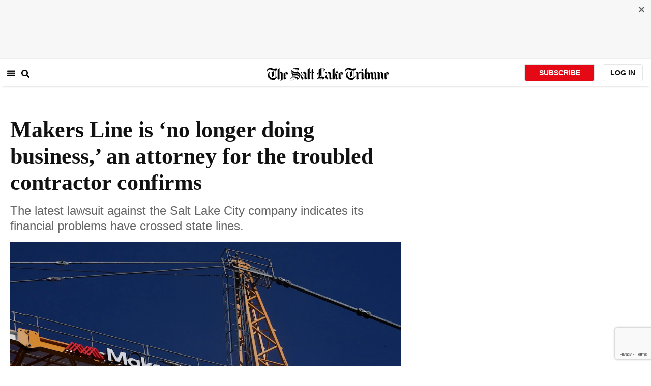

--- FILE ---
content_type: text/html; charset=utf-8
request_url: https://www.sltrib.com/news/business/2023/12/06/makers-line-is-no-longer-doing/
body_size: 54469
content:
<!DOCTYPE html><html lang="en"><head><title>Makers Line is ‘no longer doing business,’  an attorney for the troubled contractor confirms</title><meta id="viewport" name="viewport" content="width=device-width, initial-scale=1.0, user-scalable=yes, minimum-scale=0.5, maximum-scale=2.0"/><meta charset="utf-8"/><meta name="title" content="Makers Line is ‘no longer doing business,’  an attorney for the troubled contractor confirms"/><meta name="keywords" content="Makers Line, Jason Winkler, Ellen Winkler, developer"/><meta name="news_keywords" content="Makers Line, Jason Winkler, Ellen Winkler, developer"/><meta name="robots" content="index, follow, max-image-preview:large"/><meta name="description" content="New court filings include an email from an attorney for the Salt Lake developer Makers Line that confirms the company is &#x27;no longer doing business.&#x27;"/><meta name="referrer" content="unsafe-url"/><meta name="apple-mobile-web-app-title" content="SLTrib"/><meta name="application-name" content="SLTrib"/><meta name="theme-color" content="#ffffff"/><meta name="msapplication-config" content="/pf/resources/favicons/browserconfig.xml?d=582"/><meta property="og:locale" content="en_US"/><meta property="og:site_name" content="The Salt Lake Tribune"/><meta property="og:title" name="og:title" content="Makers Line is ‘no longer doing business,’  an attorney for the troubled contractor confirms"/><meta property="og:image" itemProp="image" content="https://www.sltrib.com/resizer/v2/https%3A%2F%2Fcloudfront-us-east-1.images.arcpublishing.com%2Fsltrib%2F7NRO45DNBBGEVADWUMZWVLBPTA.JPG?auth=37614967db0deaf90be6cc6fe2318dfb57b5ead2a8277bb41fc46538054cf0a8&amp;width=1200"/><meta property="og:description" content="New court filings include an email from an attorney for the Salt Lake developer Makers Line that confirms the company is &#x27;no longer doing business.&#x27;"/><meta property="og:url" content="https://www.sltrib.com/news/business/2023/12/06/makers-line-is-no-longer-doing/"/><meta property="og:type" content="article"/><meta property="fb:app_id" content="913431655408104"/><meta name="twitter:title" content="Makers Line is ‘no longer doing business,’  an attorney for the troubled contractor confirms"/><meta name="twitter:image" content="https://www.sltrib.com/resizer/v2/https%3A%2F%2Fcloudfront-us-east-1.images.arcpublishing.com%2Fsltrib%2F7NRO45DNBBGEVADWUMZWVLBPTA.JPG?auth=37614967db0deaf90be6cc6fe2318dfb57b5ead2a8277bb41fc46538054cf0a8&amp;width=1200"/><meta name="twitter:description" content="New court filings include an email from an attorney for the Salt Lake developer Makers Line that confirms the company is &#x27;no longer doing business.&#x27;"/><meta name="twitter:site" content="@sltrib"/><meta name="twitter:card" content="summary_large_image"/><meta name="twitter:creator" content="ShannonSollitt"/><meta name="distribution" content="global"/><meta name="rating" content="general"/><meta name="language" content="en_US"/><script src="https://cmp.osano.com/16BZCGRyQAUigbPI/5f685397-dc48-4433-b330-972e2c87c28d/osano.js"></script><link rel="stylesheet" type="text/css" charset="UTF-8" href="https://cdnjs.cloudflare.com/ajax/libs/slick-carousel/1.8.1/slick.min.css"/><link rel="stylesheet" type="text/css" href="https://cdnjs.cloudflare.com/ajax/libs/slick-carousel/1.8.1/slick-theme.min.css"/><meta itemProp="datePublished" content="2023-12-06T20:45:51.743Z"/><meta itemProp="pageType" content="article"/><link rel="canonical" href="https://www.sltrib.com/news/business/2023/12/06/makers-line-is-no-longer-doing/"/><link rel="alternate" type="application/rss+xml" href="https://www.sltrib.com/arc/outboundfeeds/rss/?outputType=xml"/><link rel="icon" type="image/x-icon" href="/pf/resources/favicon.ico?d=582"/><link rel="stylesheet" href="/pf/resources/css/main.css?d=582"/><link rel="stylesheet" href="/pf/resources/css/carousel.css?d=582"/><link rel="apple-touch-icon" sizes="180x180" href="/pf/resources/favicons/apple-touch-icon.png?d=582"/><link rel="icon" type="image/png" sizes="32x32" href="/pf/resources/favicons/favicon-32x32.png?d=582"/><link rel="icon" type="image/png" sizes="16x16" href="/pf/resources/favicons/favicon-16x16.png?d=582"/><link rel="manifest" href="/pf/resources/favicons/manifest.json?d=582"/><link rel="mask-icon" href="/pf/resources/favicons/safari-pinned-tab.svg?d=582" color="#5bbad5"/><link rel="shortcut icon" href="/pf/resources/favicons/favicon.ico?d=582"/><link rel="icon" type="image/png" sizes="192x192" href="/pf/resources/favicons/android-chrome-192x192.png?d=582"/><link href="https://mas.to/@sltrib" rel="me"/><meta name="google-site-verification" content="OBS8NfER2sTsXn0kFFxQIKihXG5dH9nq5qrvGZWhNmU"/><meta name="google" content="nopagereadaloud"/><link rel="preconnect" href="https://a.pub.network/"/><link rel="preconnect" href="https://b.pub.network/"/><link rel="preconnect" href="https://c.pub.network/"/><link rel="preconnect" href="https://d.pub.network/"/><link rel="preconnect" href="https://c.amazon-adsystem.com"/><link rel="preconnect" href="https://s.amazon-adsystem.com"/><link rel="preconnect" href="https://btloader.com/"/><link rel="preconnect" href="https://api.btloader.com/"/><link rel="preconnect" href="https://cdn.confiant-integrations.net"/><link rel="stylesheet" href="https://a.pub.network/sltrib-com/cls.css"/><noscript><img height="1" width="1" style="display:none" src="https://www.facebook.com/tr?id=1602919493094198&amp;ev=PageView&amp;noscript=1" alt="facebook-pixel"/></noscript><script type="application/ld+json">{"@context":"https://schema.org","@type":"Organization","url":"https://www.sltrib.com","logo":"https://local.sltrib.com/marketing/tribune_T.png"}</script><script type="application/ld+json">{"@context":"https://schema.org","@type":"BreadcrumbList","itemListElement":[{"@type":"ListItem","position":1,"name":"News","item":"https://sltrib.com/news"},{"@type":"ListItem","position":2,"name":"Business","item":"https://sltrib.com/news/business"}]}</script><script async="" src="https://accounts.google.com/gsi/client" defer=""></script><script async="" subscriptions-control="manual" src="https://news.google.com/swg/js/v1/swg.js"></script><script async="" src="https://news.google.com/swg/js/v1/swg-gaa.js"></script><script type="application/ld+json">{"@context":"https://schema.org","@type":"NewsArticle","isPartOf":{"@type":["CreativeWork","Product"],"name":"The Salt Lake Tribune","productID":"sltrib.com:showcase"},"publisher":{"@type":"Organization","name":"The Salt Lake Tribune"},"isAccessibleForFree":true,"dateModified":"2023-12-06T20:45:52.241Z","datePublished":"2023-12-06T20:45:51.743Z","headline":"Makers Line is ‘no longer doing business,’  an attorney for the troubled contractor confirms","image":["https://cloudfront-us-east-1.images.arcpublishing.com/sltrib/7NRO45DNBBGEVADWUMZWVLBPTA.JPG"]}</script><script class="coral-script" src="https://sltrib.coral.coralproject.net/assets/js/embed.js"></script><script src="/pf/resources/js/freestar.js?d=582"></script><script type="application/javascript" id="polyfill-script">if(!Array.prototype.includes||!(window.Object && window.Object.assign)||!window.Promise||!window.Symbol||!window.fetch){document.write('<script type="application/javascript" src="/pf/dist/engine/polyfill.js?d=582&mxId=00000000" defer=""><\/script>')}</script><script id="fusion-engine-react-script" type="application/javascript" src="/pf/dist/engine/react.js?d=582&amp;mxId=00000000" defer=""></script><script id="fusion-engine-combinations-script" type="application/javascript" src="/pf/dist/components/combinations/default.js?d=582&amp;mxId=00000000" defer=""></script><link id="fusion-output-type-styles" rel="stylesheet" type="text/css" href="/pf/dist/components/output-types/default.css?d=582&amp;mxId=00000000"/><link id="fusion-template-styles" rel="stylesheet" type="text/css" href="/pf/dist/components/combinations/default.css?d=582&amp;mxId=00000000"/>
<script>(window.BOOMR_mq=window.BOOMR_mq||[]).push(["addVar",{"rua.upush":"false","rua.cpush":"true","rua.upre":"false","rua.cpre":"true","rua.uprl":"false","rua.cprl":"false","rua.cprf":"false","rua.trans":"SJ-4ceae5d4-89da-46e3-b9cb-334d5cf1ac07","rua.cook":"false","rua.ims":"false","rua.ufprl":"false","rua.cfprl":"false","rua.isuxp":"false","rua.texp":"norulematch","rua.ceh":"false","rua.ueh":"false","rua.ieh.st":"0"}]);</script>
                              <script>!function(e){var n="https://s.go-mpulse.net/boomerang/";if("False"=="True")e.BOOMR_config=e.BOOMR_config||{},e.BOOMR_config.PageParams=e.BOOMR_config.PageParams||{},e.BOOMR_config.PageParams.pci=!0,n="https://s2.go-mpulse.net/boomerang/";if(window.BOOMR_API_key="EQ5PL-TYNFS-SR6UD-ZERFB-E2CY6",function(){function e(){if(!o){var e=document.createElement("script");e.id="boomr-scr-as",e.src=window.BOOMR.url,e.async=!0,i.parentNode.appendChild(e),o=!0}}function t(e){o=!0;var n,t,a,r,d=document,O=window;if(window.BOOMR.snippetMethod=e?"if":"i",t=function(e,n){var t=d.createElement("script");t.id=n||"boomr-if-as",t.src=window.BOOMR.url,BOOMR_lstart=(new Date).getTime(),e=e||d.body,e.appendChild(t)},!window.addEventListener&&window.attachEvent&&navigator.userAgent.match(/MSIE [67]\./))return window.BOOMR.snippetMethod="s",void t(i.parentNode,"boomr-async");a=document.createElement("IFRAME"),a.src="about:blank",a.title="",a.role="presentation",a.loading="eager",r=(a.frameElement||a).style,r.width=0,r.height=0,r.border=0,r.display="none",i.parentNode.appendChild(a);try{O=a.contentWindow,d=O.document.open()}catch(_){n=document.domain,a.src="javascript:var d=document.open();d.domain='"+n+"';void(0);",O=a.contentWindow,d=O.document.open()}if(n)d._boomrl=function(){this.domain=n,t()},d.write("<bo"+"dy onload='document._boomrl();'>");else if(O._boomrl=function(){t()},O.addEventListener)O.addEventListener("load",O._boomrl,!1);else if(O.attachEvent)O.attachEvent("onload",O._boomrl);d.close()}function a(e){window.BOOMR_onload=e&&e.timeStamp||(new Date).getTime()}if(!window.BOOMR||!window.BOOMR.version&&!window.BOOMR.snippetExecuted){window.BOOMR=window.BOOMR||{},window.BOOMR.snippetStart=(new Date).getTime(),window.BOOMR.snippetExecuted=!0,window.BOOMR.snippetVersion=12,window.BOOMR.url=n+"EQ5PL-TYNFS-SR6UD-ZERFB-E2CY6";var i=document.currentScript||document.getElementsByTagName("script")[0],o=!1,r=document.createElement("link");if(r.relList&&"function"==typeof r.relList.supports&&r.relList.supports("preload")&&"as"in r)window.BOOMR.snippetMethod="p",r.href=window.BOOMR.url,r.rel="preload",r.as="script",r.addEventListener("load",e),r.addEventListener("error",function(){t(!0)}),setTimeout(function(){if(!o)t(!0)},3e3),BOOMR_lstart=(new Date).getTime(),i.parentNode.appendChild(r);else t(!1);if(window.addEventListener)window.addEventListener("load",a,!1);else if(window.attachEvent)window.attachEvent("onload",a)}}(),"".length>0)if(e&&"performance"in e&&e.performance&&"function"==typeof e.performance.setResourceTimingBufferSize)e.performance.setResourceTimingBufferSize();!function(){if(BOOMR=e.BOOMR||{},BOOMR.plugins=BOOMR.plugins||{},!BOOMR.plugins.AK){var n="true"=="true"?1:0,t="",a="aognqdix3thiw2l6g4uq-f-9a88368cc-clientnsv4-s.akamaihd.net",i="false"=="true"?2:1,o={"ak.v":"39","ak.cp":"589906","ak.ai":parseInt("634755",10),"ak.ol":"0","ak.cr":9,"ak.ipv":4,"ak.proto":"h2","ak.rid":"391e7854","ak.r":41406,"ak.a2":n,"ak.m":"dscr","ak.n":"ff","ak.bpcip":"3.140.216.0","ak.cport":49008,"ak.gh":"23.216.9.139","ak.quicv":"","ak.tlsv":"tls1.3","ak.0rtt":"","ak.0rtt.ed":"","ak.csrc":"-","ak.acc":"","ak.t":"1769879337","ak.ak":"hOBiQwZUYzCg5VSAfCLimQ==iqyDc2Z4pehkZMvc9IBshzexLN2RG5+fMFsKWKSGk7kmMiylKM0zHynl37Z1bHfYD/c3qr5VvqPHnU4x3SSfUkcqX2+66vDy43/kwvfBaezEyX7Qga7Ft6mD+00kYUHLvisHWEqM09goW2tRVATK3NuHPZyWgTqIoQPJkRIW4fS6h/w2Pc63HRHvWpNKQe2kfopMYbL2uWxjLJtZMePhR0iWsnwJQFlwZOv0q9ryOc29nQgUZH7z3ZW7hTEdpiCm5iHlClqu6bjGS3A+p96QEHDVhQk5Y1ujN8OFnvoepkK5h0cgEeXjiIV1ybP7kSsfeSoH3GwxZ0i85jv8yCO6m/q0gOXbDi5o0Ez4fGJNwnbevOHx+/R3xPVl7uKLH0tMjS8EaXcEiavKmbMlWK9D7oZ65qyAwRPGH/8/RsOKhCk=","ak.pv":"47","ak.dpoabenc":"","ak.tf":i};if(""!==t)o["ak.ruds"]=t;var r={i:!1,av:function(n){var t="http.initiator";if(n&&(!n[t]||"spa_hard"===n[t]))o["ak.feo"]=void 0!==e.aFeoApplied?1:0,BOOMR.addVar(o)},rv:function(){var e=["ak.bpcip","ak.cport","ak.cr","ak.csrc","ak.gh","ak.ipv","ak.m","ak.n","ak.ol","ak.proto","ak.quicv","ak.tlsv","ak.0rtt","ak.0rtt.ed","ak.r","ak.acc","ak.t","ak.tf"];BOOMR.removeVar(e)}};BOOMR.plugins.AK={akVars:o,akDNSPreFetchDomain:a,init:function(){if(!r.i){var e=BOOMR.subscribe;e("before_beacon",r.av,null,null),e("onbeacon",r.rv,null,null),r.i=!0}return this},is_complete:function(){return!0}}}}()}(window);</script></head><body><div id="fusion-app"><div class="article-layout-no-top-ad"><header id="navbar"><div class="stickyTopAd" data-test="sticky-ad"><div class="btn-close"><button type="button" data-test="close-button"><img src="[data-uri]" alt="Close ad"/></button></div><div style="display:none" id="f0fqA1GG4wHK38V" data-fusion-collection="features" data-fusion-type="freestar-ad/default" data-fusion-name="Freestar-Ad" data-fusion-message="Could not render component [features:freestar-ad/default]"></div></div><div style="display:none" id="f0fRPW69VCN37Dy" data-fusion-collection="features" data-fusion-type="_global/header-navigation-combined" data-fusion-name="Header Navigation Combined global" data-fusion-message="Could not render component [features:_global/header-navigation-combined]"></div><div style="display:none" id="f0fxeFcjKw6a123" data-fusion-collection="features" data-fusion-type="google-extended-acess/default" data-fusion-name="Google Extended Access" data-fusion-message="Could not render component [features:google-extended-acess/default]"></div></header><div class="scrollable-content"><div class="banner"></div></div><div class="scrollable-content half-container"><div class="row"><div class="full-width article-left-rail"><div class="vertical"><div class="article-head"><h1 class="headline">Makers Line is ‘no longer doing business,’  an attorney for the troubled contractor confirms</h1><h2 class="article-subheadline">The latest lawsuit against the Salt Lake City company indicates its financial problems have crossed state lines.</h2><div class="image-rootLeft"><style data-emotion="css 1ez1ofp">.css-1ez1ofp .image-img{width:100%;height:auto;}.css-1ez1ofp .image-noHeight{height:auto;}.css-1ez1ofp .image-noWidth{width:100%;}.css-1ez1ofp .image-rootCenter{display:-webkit-box;display:-webkit-flex;display:-ms-flexbox;display:flex;-webkit-flex-direction:column;-ms-flex-direction:column;flex-direction:column;-webkit-align-items:center;-webkit-box-align:center;-ms-flex-align:center;align-items:center;}.css-1ez1ofp .image-rootLeft{display:-webkit-box;display:-webkit-flex;display:-ms-flexbox;display:flex;-webkit-flex-direction:column;-ms-flex-direction:column;flex-direction:column;-webkit-box-pack:start;-ms-flex-pack:start;-webkit-justify-content:flex-start;justify-content:flex-start;}</style><div class="css-1ez1ofp"><span class=" lazy-load-image-background " style="background-image:url(https://www.sltrib.com/resizer/v2/7NRO45DNBBGEVADWUMZWVLBPTA.JPG?auth=f409e5fd46070d06207f5c950892468af67e07719dcaa6efe3fea94a016baf4c&amp;width=1024&amp;quality=88);background-size:100% 100%;color:transparent;display:inline-block;height:400;width:600"><span class="image-img" style="display:inline-block;border-radius:0;width:600;height:400"></span></span></div><p class="caption-credit">(Bethany Baker  |  The Salt Lake Tribune) Makers Line branding was still visible at Atre Sugar House, a two-building development in Salt Lake City, on November 10, but an attorney for the company had confirmed the company was &quot;no longer doing business&quot; three days prior, according to court documents.</p></div><div style="display:none" id="f0fvPICkDdVr4HR" data-fusion-collection="features" data-fusion-type="article-byline/default" data-fusion-name="Article Byline v2 New" data-fusion-message="Could not render component [features:article-byline/default]"></div><div style="display:none" id="f0fSQqI7MjYN5RL" data-fusion-collection="features" data-fusion-type="article-group-buttons/default" data-fusion-name="Article Group Icons" data-fusion-message="Could not render component [features:article-group-buttons/default]"></div></div><div class="article-body-container" itemProp="articleBody"><p class="body-raw">Influential contractor Makers Line “is no longer doing business,” its attorney said in a court filing, confirming what officials at the beleaguered company have denied publicly or stayed silent about for more than a month as lawsuits against it piled up.</p><p class="body-raw">The confirmation came in a three-sentence email, dated Nov. 7, written by Makers Line’s former in-house attorney, Matthew Muir.</p><p class="body-raw">The email was included as evidence in a request from Mechanical Design &amp; Services LLC for the court to order Makers Line pay the $80,161 it allegedly owes for HVAC labor performed at Hart City Center in Clearfield.</p><p class="body-raw">In bolded letters, Mechanical Design &amp; Services states: “Defendant [Makers Line] is Insolvent and Is Closing Its Business.” The company wants the assets of Makers Line’s assets to be safeguarded, to cover a possible future judgment against it.</p><p class="body-raw">Muir wrote in the Nov. 7 email: “Makers Line is no longer doing business.” He also confirmed the company had not filed for bankruptcy.</p><p class="body-raw">As of Wednesday morning, no filing has been made by Makers Line or owners Jason and Ellen Winkler in U.S. Bankruptcy Court for the District of Utah. Muir did not respond to a request Tuesday to comment on this story.</p><p class="body-raw">Makers Line, responsible for dozens of projects along the Wasatch Front, and several affiliated companies <a href="https://kutv.com/news/local/utah-q-factor-developer-titus-shortcrete-forge-metals-paychecks-delayed-employees-terminated-jason-ellen-winkler-brandon-reese-construction" target="_blank">stopped paying employees</a>, laid people off, and went offline in October. Jason Winkler told the website <a href="https://buildingsaltlake.com/makers-line-shuts-down-after-issues-with-late-pay-and-questions-about-its-work/" target="_blank">Building Salt Lake</a> his company was “not quite” shutting down; since then, executives have stayed silent.</p><p class="body-raw">Mechanical Design &amp; Service LLC is one of nearly 20 subcontractors suing Makers Line, the Winklers or other associated companies for nonpayment — the most recent filed last week.</p><p class="body-raw">The latest lawsuit, filed Nov. 29 in 3rd District Court in Salt Lake City, claims Jason Winkler and the company’s president, Tim Foster, tried to “expand” the business in Arizona — and found a business partner, David Fina, to help kickstart Makers Line AZ.</p><p class="body-raw">The three split membership interest in the new Arizona company, according to Fina, a general contractor in Scottdale.</p><p class="body-raw">Fina and Makers Line AZ sued Jason Winkler and Foster, claiming the Utah executives used money from the new Arizona business — money that didn’t belong to them, according to the lawsuit — to pay for expenses in Utah.</p><p class="body-raw">Meanwhile, according to the lawsuit, the Arizona company didn’t pay subcontractors and “on at least two occasions” paid its employees late — accusations similar to what Makers Line has faced in Utah.</p><p class="body-raw">“Defendants have no justification for taking and keeping that money in contravention of the Agreement and it appears to be just another step by Mr. Winkler to shuffle money around his ever-collapsing business operations,” the complaint reads.</p><p class="body-raw">In the suit, Fina claims Winkler and Foster owe “at least” $489,000 to him and Makers Line AZ. A response has not yet been filed, and an attorney for Winkler did not respond to a request for comment.</p><p class="body-raw"><b>Shannon Sollitt</b><i> is a</i> <a href="https://www.reportforamerica.org/">Report for America</a><i> corps member covering business accountability and sustainability</i> <i>for The Salt Lake Tribune. Your donation to match our RFA grant helps keep her writing stories like this one; please consider making a tax-deductible gift of any amount today by clicking </i><a href="https://checkout.fundjournalism.org/memberform?org_id=saltlaketribune&campaign=7013i000000IpbRAAS">here</a><i>.</i></p></div><div><a href="#" class="section-title " data-testid="sec-head-link"><h2>RELATED STORIES</h2></a><div style="margin-top:16px"><a class="top-story" data-testid="top-story" href="/news/business/2023/11/27/construction-liens-pile-up-makers/"><h3 data-testid="title" class="simple-title" style="margin-top:10px">Construction liens pile up on Makers Line properties. What do they mean?</h3><div class="horizontal-separator"></div><div style="margin-bottom:18px"></div></a></div><div style="margin-top:16px"><a class="top-story" data-testid="top-story" href="/news/business/2023/11/13/list-13-suits-demand-millions-utah/"><p style="margin-bottom:0px;padding-top:10px;font-size:11px;font-style:uppercase;font-family:Helvetica;letter-spacing:1px;color:#666666">PREMIUM</p><h3 data-testid="title" class="simple-title" style="margin-top:2px">Here are all the lawsuits facing ailing Utah contractor Makers Line</h3><div class="horizontal-separator"></div><div style="margin-bottom:18px"></div></a></div><div style="margin-top:16px"><a class="top-story" data-testid="top-story" href="/news/2023/11/02/what-will-happen-high-profile/"><p style="margin-bottom:0px;padding-top:10px;font-size:11px;font-style:uppercase;font-family:Helvetica;letter-spacing:1px;color:#666666">PREMIUM</p><h3 data-testid="title" class="simple-title" style="margin-top:2px">What will happen to high-profile construction in Salt Lake City as contractor Makers Line goes silent? </h3><div class="horizontal-separator"></div><div style="margin-bottom:18px"></div></a></div></div></div></div><div class="disappear"><div class="vertical"><div style="display:none" id="f0ftUI1JgEb33ts" data-fusion-collection="features" data-fusion-type="freestar-ad-with-height/default" data-fusion-name="sltrib_medrec_sidebar_atf" data-fusion-message="Could not render component [features:freestar-ad-with-height/default]"></div><div class="sponsored-card"><div class="sponsored-card__top-bar"></div><div class="sponsored-card__content"><h2 class="sponsored-card__label">Sponsored Story</h2><a href="/sponsored/2026/01/27/pmi-foods-reflections-year-giving" type="text" aria-label="foo" target="_blank" rel="noopener noreferrer" class="sponsored-card__headline-link"><h3 class="sponsored-card__headline" id="sponsored-article-link">PMI Foods: Reflections on a year of giving</h3><p class="sponsored-card__text" id="sponsored-article-link">Sponsored: Fighting hunger across the country in 2025 and looking ahead to 2026.</p></a></div><div class="sponsored-card__bottom-bar"></div></div><div style="display:none" id="f0fIih6gUSOi4r" data-fusion-collection="features" data-fusion-type="freestar-ad-with-height/default" data-fusion-name="sltrib_medrec_sidebar_btf" data-fusion-message="Could not render component [features:freestar-ad-with-height/default]"></div></div></div></div></div><div class="half-container"><div class="row"><div class="col-12"><div style="display:none" id="f0ferFTGE9qQ2Hg" data-fusion-collection="features" data-fusion-type="_global/outbrain-ad" data-fusion-name="Outbrain Ad Global" data-fusion-message="Could not render component [features:_global/outbrain-ad]"></div></div></div></div><div id="article-bottom" class="half-container"></div><div id="the-latest" class="half-container"><div class="the-latest-ap"></div></div><div id="comments" class="comments half-container"><div style="display:none" id="f0fA5jFy5EEH288" data-fusion-collection="features" data-fusion-type="freestar-ad/default" data-fusion-name="Freestar-Ad - sltrib_incontent_flipp" data-fusion-message="Could not render component [features:freestar-ad/default]"></div><div class="two-columns-layout-comments "><div class="comment-left-rail"><div id="coral-static"><div id="coral_thread" style="width:145%;padding:0px;margin-left:-13px"></div></div></div><div class="comment-left-rail"></div></div><div style="display:none" id="f0fdEF4Mp3Ct6hF" data-fusion-collection="features" data-fusion-type="article-byline-bottom/default" data-fusion-name="Article Byline Bottom" data-fusion-message="Could not render component [features:article-byline-bottom/default]"></div></div><footer><div class="global-footer"><div class="with-copy container"><script src="https://js.adsrvr.org/up_loader.1.1.0.js" type="text/javascript"></script><script async="" src="/pf/resources/js/ballantine.js?d=582"></script><div class="row hidden-md-down"><div class="footer-block col-6 col-md-3"><div class="footer-column"><h5 class="footer-heading">CONNECT</h5><ul class="footer-list"><li><a href="https://www.facebook.com/saltlaketribune/" class="footer-item"><style data-emotion="css vubbuv">.css-vubbuv{-webkit-user-select:none;-moz-user-select:none;-ms-user-select:none;user-select:none;width:1em;height:1em;display:inline-block;fill:currentColor;-webkit-flex-shrink:0;-ms-flex-negative:0;flex-shrink:0;-webkit-transition:fill 200ms cubic-bezier(0.4, 0, 0.2, 1) 0ms;transition:fill 200ms cubic-bezier(0.4, 0, 0.2, 1) 0ms;font-size:1.5rem;}</style><svg class="MuiSvgIcon-root MuiSvgIcon-fontSizeMedium css-vubbuv" focusable="false" aria-hidden="true" viewBox="0 0 24 24" data-testid="FacebookIcon"><path d="M5 3h14a2 2 0 0 1 2 2v14a2 2 0 0 1-2 2H5a2 2 0 0 1-2-2V5a2 2 0 0 1 2-2m13 2h-2.5A3.5 3.5 0 0 0 12 8.5V11h-2v3h2v7h3v-7h3v-3h-3V9a1 1 0 0 1 1-1h2V5z"></path></svg> <span class="foot-indv-item">Facebook</span></a></li><li><a href="https://x.com/sltrib/" class="footer-item"><img src="https://www.sltrib.com/resizer/v2/S2JRURVUNZBUXGAJVY67HBTE6A.png?auth=6f97694ee8a43d294e97af9ab645cc3719955d95936eeab8cff5ebc501db5b08&amp;height=100&amp;quality=88" alt="twitter-logo" width="18" height="18" style="background-color:white;border-radius:4px;margin-left:3px;margin-right:2px"/> <span class="foot-indv-item">X</span></a></li><li><a href="https://www.instagram.com/sltrib/" class="footer-item"><style data-emotion="css vubbuv">.css-vubbuv{-webkit-user-select:none;-moz-user-select:none;-ms-user-select:none;user-select:none;width:1em;height:1em;display:inline-block;fill:currentColor;-webkit-flex-shrink:0;-ms-flex-negative:0;flex-shrink:0;-webkit-transition:fill 200ms cubic-bezier(0.4, 0, 0.2, 1) 0ms;transition:fill 200ms cubic-bezier(0.4, 0, 0.2, 1) 0ms;font-size:1.5rem;}</style><svg class="MuiSvgIcon-root MuiSvgIcon-fontSizeMedium css-vubbuv" focusable="false" aria-hidden="true" viewBox="0 0 24 24" data-testid="InstagramIcon"><path d="M7.8 2h8.4C19.4 2 22 4.6 22 7.8v8.4a5.8 5.8 0 0 1-5.8 5.8H7.8C4.6 22 2 19.4 2 16.2V7.8A5.8 5.8 0 0 1 7.8 2m-.2 2A3.6 3.6 0 0 0 4 7.6v8.8C4 18.39 5.61 20 7.6 20h8.8a3.6 3.6 0 0 0 3.6-3.6V7.6C20 5.61 18.39 4 16.4 4H7.6m9.65 1.5a1.25 1.25 0 0 1 1.25 1.25A1.25 1.25 0 0 1 17.25 8 1.25 1.25 0 0 1 16 6.75a1.25 1.25 0 0 1 1.25-1.25M12 7a5 5 0 0 1 5 5 5 5 0 0 1-5 5 5 5 0 0 1-5-5 5 5 0 0 1 5-5m0 2a3 3 0 0 0-3 3 3 3 0 0 0 3 3 3 3 0 0 0 3-3 3 3 0 0 0-3-3z"></path></svg> <span class="foot-indv-item">Instagram</span></a></li><li><a href="https://www.youtube.com/user/sltrib/" class="footer-item"><style data-emotion="css vubbuv">.css-vubbuv{-webkit-user-select:none;-moz-user-select:none;-ms-user-select:none;user-select:none;width:1em;height:1em;display:inline-block;fill:currentColor;-webkit-flex-shrink:0;-ms-flex-negative:0;flex-shrink:0;-webkit-transition:fill 200ms cubic-bezier(0.4, 0, 0.2, 1) 0ms;transition:fill 200ms cubic-bezier(0.4, 0, 0.2, 1) 0ms;font-size:1.5rem;}</style><svg class="MuiSvgIcon-root MuiSvgIcon-fontSizeMedium css-vubbuv" focusable="false" aria-hidden="true" viewBox="0 0 24 24" data-testid="YouTubeIcon"><path d="M10 15l5.19-3L10 9v6m11.56-7.83c.13.47.22 1.1.28 1.9.07.8.1 1.49.1 2.09L22 12c0 2.19-.16 3.8-.44 4.83-.25.9-.83 1.48-1.73 1.73-.47.13-1.33.22-2.65.28-1.3.07-2.49.1-3.59.1L12 19c-4.19 0-6.8-.16-7.83-.44-.9-.25-1.48-.83-1.73-1.73-.13-.47-.22-1.1-.28-1.9-.07-.8-.1-1.49-.1-2.09L2 12c0-2.19.16-3.8.44-4.83.25-.9.83-1.48 1.73-1.73.47-.13 1.33-.22 2.65-.28 1.3-.07 2.49-.1 3.59-.1L12 5c4.19 0 6.8.16 7.83.44.9.25 1.48.83 1.73 1.73z"></path></svg> <span class="foot-indv-item">YouTube</span></a></li><li><a href="/rss/" class="footer-item"><style data-emotion="css vubbuv">.css-vubbuv{-webkit-user-select:none;-moz-user-select:none;-ms-user-select:none;user-select:none;width:1em;height:1em;display:inline-block;fill:currentColor;-webkit-flex-shrink:0;-ms-flex-negative:0;flex-shrink:0;-webkit-transition:fill 200ms cubic-bezier(0.4, 0, 0.2, 1) 0ms;transition:fill 200ms cubic-bezier(0.4, 0, 0.2, 1) 0ms;font-size:1.5rem;}</style><svg class="MuiSvgIcon-root MuiSvgIcon-fontSizeMedium css-vubbuv" focusable="false" aria-hidden="true" viewBox="0 0 24 24" data-testid="RssFeedIcon"><circle cx="6.18" cy="17.82" r="2.18"></circle><path d="M4 4.44v2.83c7.03 0 12.73 5.7 12.73 12.73h2.83c0-8.59-6.97-15.56-15.56-15.56m0 5.66v2.83c3.9 0 7.07 3.17 7.07 7.07h2.83c0-5.47-4.43-9.9-9.9-9.9"></path></svg> <span class="foot-indv-item">RSS</span></a></li><li><a href="https://apps.apple.com/ai/app/salt-lake-tribune-eedition/id995297003" class="footer-item"><img style="height:40px;padding:4px" src="https://www.sltrib.com/resizer/v2/YGK4MOY7CNFNRMYWMTTPFDOMCI.png?auth=7c8ecd93d3eb36d6fdde2400ab3650dc88d52714be2fda9155a5f4abe0b43e8c&amp;width=200&amp;quality=100"/> <span class="foot-indv-item"></span></a></li><li><a href="https://play.google.com/store/apps/details?id=com.saltlaketribune.android.prod&amp;hl=en_US&amp;gl=US" class="footer-item"><img style="height:40px;width:98.6px;margin-top:-10px" src="https://www.sltrib.com/resizer/v2/PI6RFGVVV5CYLIXIYBETYQIUYY.png?auth=06db741726c8486e67a60a0529a1ea780a7e7d896eb72e0f6b4d9dc6a8369618&amp;width=200&amp;quality=100"/> <span class="foot-indv-item"></span></a></li></ul></div></div><div class="footer-block col-6 col-md-3"><div class="footer-column"><h5 class="footer-heading">SUBSCRIPTIONS</h5><ul class="footer-list"><li><a href="https://sltiservices.navigacloud.com/cmo_slt-c-cmdb-01/subscriber/web/startoffers.html" class="footer-item"><span class="foot-indv-item">Subscribe to Print + Digital</span></a></li><li><a href="/support/" class="footer-item"><span class="foot-indv-item">Subscribe to Digital Only</span></a></li><li><a href="/activate-digital-subscription/" class="footer-item"><span class="foot-indv-item">Digital Access for Print Subscribers</span></a></li><li><a href="/newsletters/" class="footer-item"><span class="foot-indv-item">Email Newsletters</span></a></li><li><a href="https://sltiservices.navigacloud.com/cmo_slt-c-cmdb-01/subscriber/web/signin.html" class="footer-item"><span class="foot-indv-item">Login to your Print Account</span></a></li><li><a href="/my-account/" class="footer-item"><span class="foot-indv-item">Login to your Digital Account</span></a></li><li><a href="/digital-subscriptions-faq/" class="footer-item"><span class="foot-indv-item">Subscription FAQs</span></a></li><li><a href="/contact-us/" class="footer-item"><span class="foot-indv-item">Help and Contact Info</span></a></li><li><a href="/gift-subscription/" class="footer-item"><span class="foot-indv-item">Gift Subscriptions</span></a></li></ul></div></div><div class="footer-block col-6 col-md-3"><div class="footer-column"><h5 class="footer-heading">ABOUT US</h5><ul class="footer-list"><li><a href="/about-us/#our-history" class="footer-item"><span class="foot-indv-item">History and Mission</span></a></li><li><a href="/about-us/#nonprofit" class="footer-item"><span class="foot-indv-item">Our Nonprofit Model</span></a></li><li><a href="/board-and-advisers/" class="footer-item"><span class="foot-indv-item">Board and Advisers</span></a></li><li><a href="/staff/" class="footer-item"><span class="foot-indv-item">Officers and Staff</span></a></li><li><a href="/supporters/" class="footer-item"><span class="foot-indv-item">Supporters</span></a></li><li><a href="/reports/" class="footer-item"><span class="foot-indv-item">Tax Filing and Governance</span></a></li><li><a href="/opinion/submission/" class="footer-item"><span class="foot-indv-item">Share Your Opinion</span></a></li><li><a href="/opinion/editorial-board/" class="footer-item"><span class="foot-indv-item">Meet the Editorial Board</span></a></li><li><a href="/privacy-policy/" class="footer-item"><span class="foot-indv-item">Privacy Policy</span></a></li><li><a href="/privacy-policy/#california" class="footer-item"><span class="foot-indv-item">California Privacy</span></a></li><li><a href="/policies-and-ethics/" class="footer-item"><span class="foot-indv-item">Editorial Policies and Ethics</span></a></li></ul></div></div><div class="footer-block col-6 col-md-3"><div class="footer-column"><h5 class="footer-heading">MORE</h5><ul class="footer-list"><li><a href="/advertising/" class="footer-item"><span class="foot-indv-item">Advertise with Us</span></a></li><li><a href="/legal-notices/" class="footer-item"><span class="foot-indv-item">Legal Notices</span></a></li><li><a href="https://store.sltrib.com/" class="footer-item"><span class="foot-indv-item">Store</span></a></li><li><a href="https://digitalnewspapers.org/newspaper/?paper=Salt%20Lake%20Tribune" class="footer-item"><span class="foot-indv-item">Archives</span></a></li><li><a href="/tips/" class="footer-item"><span class="foot-indv-item">Story Tips</span></a></li><li><a href="/giving/" class="footer-item"><span class="foot-indv-item">Support The Tribune</span></a></li><li><a href="/fas/" class="footer-item"><span class="foot-indv-item">Join The First Amendment Society</span></a></li><li><a href="https://www.sltrib.com/gift-policy/" class="footer-item"><span class="foot-indv-item">Gift Acceptance Policy</span></a></li><li><a href="#" class="footer-item"><span class="foot-indv-item">Cookie Preferences</span></a></li><li><a href="/commenting-policy/" class="footer-item"><span class="foot-indv-item">Commenting Policy</span></a></li></ul></div></div></div><div class="hidden-md-up" style="width:100%"><div class="horizontal-separator"></div><div class="row v-space"><div class="col-6 links-foot-col"><a href="/about-us/" class="foot-link">ABOUT US</a><a href="/terms-of-service/" class="foot-link">TERMS OF SERVICE</a><a href="/privacy-policy/" class="foot-link">PRIVACY POLICY</a><a href="/policies-and-ethics/" class="foot-link">EDITORIAL POLICY</a><a href="/tips/" class="foot-link">NEWS TIPS</a><a href="/advertising/" class="foot-link">ADVERTISE</a><a href="/contact-us/" class="foot-link">CONTACT US/HELP</a><a href="/gift-policy/" class="foot-link">GIFT ACCEPTANCE POLICY</a></div><div class="col-6 links-foot-col"><a href="/subscribe/" class="foot-link">SUBSCRIBE</a><a href="https://sltiservices.navigacloud.com/cmo_slt-c-cmdb-01/subscriber/web/startoffers.html" class="foot-link">PRINT EDITION</a><a href="/newsletters/" class="foot-link">EMAIL NEWSLETTERS</a><a href="/fas/" class="foot-link">JOIN THE FIRST AMENDMENT SOCIETY</a><a href="/giving/" class="foot-link">SUPPORT THE TRIBUNE</a><a href="/opinion/submission/" class="foot-link">SHARE YOUR OPINION</a><a href="/opinion/editorial-board/" class="foot-link">MEET THE EDITORIAL BOARD</a><a href="#" class="foot-link">COOKIE PREFERENCES</a></div></div><div class="socialm-foot"><a href="https://x.com/sltrib" data-testid="sm-twitter" class="soc-med-item"><img src="/pf/resources/img/t-1.png?d=582" alt="twitter-logo" width="26" height="26" style="background-color:white"/></a><a href="https://www.instagram.com/sltrib/" data-testid="sm-instagram" class="soc-med-item" aria-label="Instagram"><style data-emotion="css vubbuv">.css-vubbuv{-webkit-user-select:none;-moz-user-select:none;-ms-user-select:none;user-select:none;width:1em;height:1em;display:inline-block;fill:currentColor;-webkit-flex-shrink:0;-ms-flex-negative:0;flex-shrink:0;-webkit-transition:fill 200ms cubic-bezier(0.4, 0, 0.2, 1) 0ms;transition:fill 200ms cubic-bezier(0.4, 0, 0.2, 1) 0ms;font-size:1.5rem;}</style><svg class="MuiSvgIcon-root MuiSvgIcon-fontSizeMedium css-vubbuv" focusable="false" aria-hidden="true" viewBox="0 0 24 24" data-testid="InstagramIcon" style="color:rgb(255,76,60);font-size:26px"><path d="M7.8 2h8.4C19.4 2 22 4.6 22 7.8v8.4a5.8 5.8 0 0 1-5.8 5.8H7.8C4.6 22 2 19.4 2 16.2V7.8A5.8 5.8 0 0 1 7.8 2m-.2 2A3.6 3.6 0 0 0 4 7.6v8.8C4 18.39 5.61 20 7.6 20h8.8a3.6 3.6 0 0 0 3.6-3.6V7.6C20 5.61 18.39 4 16.4 4H7.6m9.65 1.5a1.25 1.25 0 0 1 1.25 1.25A1.25 1.25 0 0 1 17.25 8 1.25 1.25 0 0 1 16 6.75a1.25 1.25 0 0 1 1.25-1.25M12 7a5 5 0 0 1 5 5 5 5 0 0 1-5 5 5 5 0 0 1-5-5 5 5 0 0 1 5-5m0 2a3 3 0 0 0-3 3 3 3 0 0 0 3 3 3 3 0 0 0 3-3 3 3 0 0 0-3-3z"></path></svg></a><a href="https://www.facebook.com/saltlaketribune/" data-testid="sm-facebook" class="soc-med-item" aria-label="Facebook"><style data-emotion="css vubbuv">.css-vubbuv{-webkit-user-select:none;-moz-user-select:none;-ms-user-select:none;user-select:none;width:1em;height:1em;display:inline-block;fill:currentColor;-webkit-flex-shrink:0;-ms-flex-negative:0;flex-shrink:0;-webkit-transition:fill 200ms cubic-bezier(0.4, 0, 0.2, 1) 0ms;transition:fill 200ms cubic-bezier(0.4, 0, 0.2, 1) 0ms;font-size:1.5rem;}</style><svg class="MuiSvgIcon-root MuiSvgIcon-fontSizeMedium css-vubbuv" focusable="false" aria-hidden="true" viewBox="0 0 24 24" data-testid="FacebookIcon" style="color:rgb(45,79,138);font-size:26px"><path d="M5 3h14a2 2 0 0 1 2 2v14a2 2 0 0 1-2 2H5a2 2 0 0 1-2-2V5a2 2 0 0 1 2-2m13 2h-2.5A3.5 3.5 0 0 0 12 8.5V11h-2v3h2v7h3v-7h3v-3h-3V9a1 1 0 0 1 1-1h2V5z"></path></svg></a></div><div class="row v-space" style="display:flex;justify-content:center"><a href="https://play.google.com/store/apps/details?id=com.saltlaketribune.android.prod&amp;hl=en_US&amp;gl=US" target="_blank" rel="noreferrer"><img height="40px" alt="google-play-badge" src="/pf/resources/img/googleplay.png?d=582"/></a><a href="https://apps.apple.com/ai/app/salt-lake-tribune-eedition/id995297003" target="_blank" rel="noreferrer"><img class="apple-download-badge" height="40px" alt="apple-store-badge" src="/pf/resources/img/applestore.png?d=582"/></a></div><div class="horizontal-separator last-sep-foot"></div></div><br/><div class="contact-cs hidden-md-down"><p>Report a missed paper by emailing <a href="mailto:subscribe@sltrib.com" class="contact-link">subscribe@sltrib.com</a> or calling <a href="tel:801-237-2900" class="contact-link">801-237-2900</a></p><p>For e-edition questions or comments, contact customer support <a href="tel:801-237-2900" class="contact-link">801-237-2900</a> or email <a href="mailto:subscribe@sltrib.com" class="contact-link">subscribe@sltrib.com</a></p></div><div class="copy-container row hidden-md-down"><div class="col-12 col-md-6 logo-column"><a href="/"><img src="/pf/resources/svg/sltrib-logo.svg?d=582" alt="The Salt Lake Tribune Logo" width="250" height="46" class="trib-svg-white"/></a></div><div class="col-12 col-md-6 copy-column"><p class="copy">sltrib.com © 1996-<!-- -->2026 <!-- -->The Salt Lake Tribune. All rights reserved.</p></div></div><div class="hidden-md-up v-space mobile-copyright"><a href="/"><img src="/pf/resources/svg/Trib_masthead_top_000000.svg?d=582" alt="The Salt Lake Tribune Logo" width="300" height="46"/></a></div></div></div></footer></div></div><script id="fusion-metadata" type="application/javascript">window.Fusion=window.Fusion||{};Fusion.arcSite="sltrib";Fusion.contextPath="/pf";Fusion.mxId="00000000";Fusion.deployment="582";Fusion.globalContent={"_id":"GIWOGVBFMZG6FKQSGYG4XMTE5U","type":"story","version":"0.10.9","content_elements":[{"_id":"JG6XII24FNH4VPVLDKTTUDQYRQ","type":"text","additional_properties":{"_id":1691162135744},"content":"Influential contractor Makers Line “is no longer doing business,” its attorney said in a court filing, confirming what officials at the beleaguered company have denied publicly or stayed silent about for more than a month as lawsuits against it piled up."},{"_id":"KS6VIDWFX5HVXDCIWPFCICHDIQ","type":"text","additional_properties":{"_id":1701879521917},"content":"The confirmation came in a three-sentence email, dated Nov. 7, written by Makers Line’s former in-house attorney, Matthew Muir."},{"_id":"C53FTLUHJRGBHNJVJEQT66JJHA","type":"text","additional_properties":{"_id":1701886640681},"content":"The email was included as evidence in a request from Mechanical Design &amp; Services LLC for the court to order Makers Line pay the $80,161 it allegedly owes for HVAC labor performed at Hart City Center in Clearfield."},{"_id":"KCKHTFY6QZCTPIMH3NXTF6JPZM","type":"text","additional_properties":{"_id":1701886640682},"content":"In bolded letters, Mechanical Design &amp; Services states: “Defendant [Makers Line] is Insolvent and Is Closing Its Business.” The company wants the assets of Makers Line’s assets to be safeguarded, to cover a possible future judgment against it."},{"_id":"XYGR2ZN6XRCGFG7MZWHW4FJBGI","type":"text","additional_properties":{"_id":1701886640683},"content":"Muir wrote in the Nov. 7 email: “Makers Line is no longer doing business.” He also confirmed the company had not filed for bankruptcy."},{"_id":"NTKZMHGZT5FT3KO46II6ED5C6Y","type":"text","additional_properties":{"_id":1701879521920},"content":"As of Wednesday morning, no filing has been made by Makers Line or owners Jason and Ellen Winkler in U.S. Bankruptcy Court for the District of Utah. Muir did not respond to a request Tuesday to comment on this story."},{"_id":"TZC2LKWESJFVNPJ3W4QW6JXW2Y","type":"text","additional_properties":{"_id":1701886640685},"content":"Makers Line, responsible for dozens of projects along the Wasatch Front, and several affiliated companies <a href=\"https://kutv.com/news/local/utah-q-factor-developer-titus-shortcrete-forge-metals-paychecks-delayed-employees-terminated-jason-ellen-winkler-brandon-reese-construction\" target=\"_blank\">stopped paying employees</a>, laid people off, and went offline in October. Jason Winkler told the website <a href=\"https://buildingsaltlake.com/makers-line-shuts-down-after-issues-with-late-pay-and-questions-about-its-work/\" target=\"_blank\">Building Salt Lake</a> his company was “not quite” shutting down; since then, executives have stayed silent."},{"_id":"CTKX3U4QIJBYNN2RIMAVZRYK7Y","type":"text","additional_properties":{"_id":1701817003029},"content":"Mechanical Design &amp; Service LLC is one of nearly 20 subcontractors suing Makers Line, the Winklers or other associated companies for nonpayment — the most recent filed last week."},{"_id":"BGGSIX363RESDC6COHUGJALP6M","type":"text","additional_properties":{"_id":1701879521924},"content":"The latest lawsuit, filed Nov. 29 in 3rd District Court in Salt Lake City, claims Jason Winkler and the company’s president, Tim Foster, tried to “expand” the business in Arizona — and found a business partner, David Fina, to help kickstart Makers Line AZ."},{"_id":"E4TBWZVIBRGJ3PSRTX53SGXF74","type":"text","additional_properties":{"_id":1701886640688},"content":"The three split membership interest in the new Arizona company, according to Fina, a general contractor in Scottdale."},{"_id":"PWTGWI2OTJGOHFEGXDMNMH5UAM","type":"text","additional_properties":{"_id":1701886640689},"content":"Fina and Makers Line AZ sued Jason Winkler and Foster, claiming the Utah executives used money from the new Arizona business — money that didn’t belong to them, according to the lawsuit — to pay for expenses in Utah."},{"_id":"SSQSXXYGBBEBBK3UGGOS3X7NPM","type":"text","additional_properties":{"_id":1701879521926},"content":"Meanwhile, according to the lawsuit, the Arizona company didn’t pay subcontractors and “on at least two occasions” paid its employees late — accusations similar to what Makers Line has faced in Utah."},{"_id":"WNH2XW535ZDA7NC2DFHH3ZRI7Y","type":"text","additional_properties":{"_id":1701817003032},"content":"“Defendants have no justification for taking and keeping that money in contravention of the Agreement and it appears to be just another step by Mr. Winkler to shuffle money around his ever-collapsing business operations,” the complaint reads."},{"_id":"PYZCDS273FBWJG7YGFTYQFD3WI","type":"text","additional_properties":{"_id":1701817003033},"content":"In the suit, Fina claims Winkler and Foster owe “at least” $489,000 to him and Makers Line AZ. A response has not yet been filed, and an attorney for Winkler did not respond to a request for comment."},{"_id":"DH65LK252ZCRXGEQFBDOGU5G6E","type":"text","additional_properties":{"_id":1701812956554},"content":"<b>Shannon Sollitt</b><i> is a</i> <a href=\"https://www.reportforamerica.org/\">Report for America</a><i> corps member covering business accountability and sustainability</i> <i>for The Salt Lake Tribune. Your donation to match our RFA grant helps keep her writing stories like this one; please consider making a tax-deductible gift of any amount today by clicking </i><a href=\"https://checkout.fundjournalism.org/memberform?org_id=saltlaketribune&campaign=7013i000000IpbRAAS\">here</a><i>.</i>"}],"created_date":"2023-12-05T17:49:37.353Z","revision":{"revision_id":"Q2DKOPK3EJFBLOZDI5X3C372NI","parent_id":"RNTGOG2QIFGR3ECM2ELGH3MQCU","editions":["default"],"branch":"default","published":true},"last_updated_date":"2023-12-06T20:45:52.241Z","canonical_website":"sltrib","headlines":{"basic":"Makers Line is ‘no longer doing business,’  an attorney for the troubled contractor confirms","meta_title":"","mobile":"","native":"","print":"","tablet":"","web":""},"owner":{"sponsored":false,"id":"sltrib"},"address":{},"workflow":{"status_code":4},"subheadlines":{"basic":"The latest lawsuit against the Salt Lake City company indicates its financial problems have crossed state lines."},"description":{"basic":"New court filings include an email from an attorney for the Salt Lake developer Makers Line that confirms the company is 'no longer doing business.'"},"language":"en","label":{},"source":{"name":"sltrib","source_type":"staff","system":"composer"},"taxonomy":{"primary_section":{"_id":"/news/business","_website":"sltrib","type":"section","version":"0.6.0","name":"Business","description":"Salt Lake Tribune business coverage for Salt Lake City and the surrounding area.","path":"/news/business","parent_id":"/news","parent":{"default":"/news"},"additional_properties":{"original":{"_id":"/news/business","site":{"site_url":"https://www.sltrib.com/news/business/","site_title":"Business","site_tagline":null,"site_about":null,"site_description":"Salt Lake Tribune business coverage for Salt Lake City and the surrounding area.","site_keywords":"Business","native_app_rendering":null,"pagebuilder_path_for_native_apps":"/news/business/"},"social":{"twitter":null,"facebook":null,"rss":null,"archives":null},"_admin":{"tracking_node":null,"default_content":null,"alias_ids":["/news/business"],"commercial_node":null},"story_list":{"story_list_content":{}},"navigation":{"nav_title":null,"display_in_top_strip":null,"nav_display":null},"in_the_news":{"in_the_news_usebasepage":"/in-the-news-forsections/","in_the_news_usesectionbar":"false","in_the_news_usefeature":null},"_website":"sltrib","name":"Business","order":{"default":2001,"Mobile":2001},"parent":{"default":"/news","Mobile":"/news"},"ancestors":{"default":["/news"],"Mobile":["/news"]},"inactive":false,"node_type":"section"}}},"primary_site":{"_id":"/news/business","type":"site","version":"0.5.8","name":"Business","description":"Salt Lake Tribune business coverage for Salt Lake City and the surrounding area.","path":"/news/business","parent_id":"/news","additional_properties":{"original":{"_id":"/news/business","site":{"site_url":"https://www.sltrib.com/news/business/","site_title":"Business","site_tagline":null,"site_about":null,"site_description":"Salt Lake Tribune business coverage for Salt Lake City and the surrounding area.","site_keywords":"Business","native_app_rendering":null,"pagebuilder_path_for_native_apps":"/news/business/"},"social":{"twitter":null,"facebook":null,"rss":null,"archives":null},"_admin":{"tracking_node":null,"default_content":null,"alias_ids":["/news/business"],"commercial_node":null},"story_list":{"story_list_content":{}},"navigation":{"nav_title":null,"display_in_top_strip":null,"nav_display":null},"in_the_news":{"in_the_news_usebasepage":"/in-the-news-forsections/","in_the_news_usesectionbar":"false","in_the_news_usefeature":null},"name":"Business","order":{"default":2001,"Mobile":2001},"parent":{"default":"/news","Mobile":"/news"},"ancestors":{"default":["/news"],"Mobile":["/news"]},"inactive":false}}},"sections":[{"_id":"/news","_website":"sltrib","type":"section","version":"0.6.0","name":"News","description":"The Salt Lake Tribune breaking news in Utah, Salt Lake City and the surrounding area.","path":"/news","parent_id":"/","parent":{"default":"/"},"additional_properties":{"original":{"_id":"/news","site":{"site_url":"http://www.sltrib.com/news","site_title":"Utah news, Salt Lake City news - The Salt Lake Tribune","site_tagline":null,"site_about":null,"site_description":"The Salt Lake Tribune breaking news in Utah, Salt Lake City and the surrounding area.","site_keywords":"Utah, News, Newspaper, Salt, Lake, City, Breaking, Courts, Politics, Legislature, Government, Police, Polygamy, LDS, Community, Wasatch Front, Photo, Video","native_app_rendering":null,"pagebuilder_path_for_native_apps":"/news/"},"social":{"twitter":null,"facebook":null,"rss":null,"archives":null},"_admin":{"tracking_node":null,"default_content":null,"alias_ids":["/news"],"commercial_node":null},"story_list":{"story_list_content":{}},"navigation":{"nav_title":null,"display_in_top_strip":null,"nav_display":null},"in_the_news":{"in_the_news_usebasepage":"/in-the-news-forsections/","in_the_news_usesectionbar":"false","in_the_news_usefeature":null},"_website":"sltrib","name":"News","order":{"default":1001,"footer":1002,"Mobile":1002},"parent":{"default":"/","footer":"/","Mobile":"/"},"ancestors":{"default":[],"footer":[],"Mobile":[]},"inactive":false,"node_type":"section"}},"_website_section_id":"sltrib./news"},{"_id":"/news/business","_website":"sltrib","type":"section","version":"0.6.0","name":"Business","description":"Salt Lake Tribune business coverage for Salt Lake City and the surrounding area.","path":"/news/business","parent_id":"/news","parent":{"default":"/news"},"additional_properties":{"original":{"_id":"/news/business","site":{"site_url":"https://www.sltrib.com/news/business/","site_title":"Business","site_tagline":null,"site_about":null,"site_description":"Salt Lake Tribune business coverage for Salt Lake City and the surrounding area.","site_keywords":"Business","native_app_rendering":null,"pagebuilder_path_for_native_apps":"/news/business/"},"social":{"twitter":null,"facebook":null,"rss":null,"archives":null},"_admin":{"tracking_node":null,"default_content":null,"alias_ids":["/news/business"],"commercial_node":null},"story_list":{"story_list_content":{}},"navigation":{"nav_title":null,"display_in_top_strip":null,"nav_display":null},"in_the_news":{"in_the_news_usebasepage":"/in-the-news-forsections/","in_the_news_usesectionbar":"false","in_the_news_usefeature":null},"_website":"sltrib","name":"Business","order":{"default":2001,"Mobile":2001},"parent":{"default":"/news","Mobile":"/news"},"ancestors":{"default":["/news"],"Mobile":["/news"]},"inactive":false,"node_type":"section"}},"_website_section_id":"sltrib./news/business"}],"seo_keywords":["Makers Line","Jason Winkler","Ellen Winkler","developer"],"sites":[{"_id":"/news/business","type":"site","version":"0.5.8","name":"Business","description":"Salt Lake Tribune business coverage for Salt Lake City and the surrounding area.","path":"/news/business","parent_id":"/news","additional_properties":{"original":{"_id":"/news/business","site":{"site_url":"https://www.sltrib.com/news/business/","site_title":"Business","site_tagline":null,"site_about":null,"site_description":"Salt Lake Tribune business coverage for Salt Lake City and the surrounding area.","site_keywords":"Business","native_app_rendering":null,"pagebuilder_path_for_native_apps":"/news/business/"},"social":{"twitter":null,"facebook":null,"rss":null,"archives":null},"_admin":{"tracking_node":null,"default_content":null,"alias_ids":["/news/business"],"commercial_node":null},"story_list":{"story_list_content":{}},"navigation":{"nav_title":null,"display_in_top_strip":null,"nav_display":null},"in_the_news":{"in_the_news_usebasepage":"/in-the-news-forsections/","in_the_news_usesectionbar":"false","in_the_news_usefeature":null},"name":"Business","order":{"default":2001,"Mobile":2001},"parent":{"default":"/news","Mobile":"/news"},"ancestors":{"default":["/news"],"Mobile":["/news"]},"inactive":false}}},{"_id":"/news","type":"site","version":"0.5.8","name":"News","description":"The Salt Lake Tribune breaking news in Utah, Salt Lake City and the surrounding area.","path":"/news","parent_id":"/","additional_properties":{"original":{"_id":"/news","site":{"site_url":"http://www.sltrib.com/news","site_title":"Utah news, Salt Lake City news - The Salt Lake Tribune","site_tagline":null,"site_about":null,"site_description":"The Salt Lake Tribune breaking news in Utah, Salt Lake City and the surrounding area.","site_keywords":"Utah, News, Newspaper, Salt, Lake, City, Breaking, Courts, Politics, Legislature, Government, Police, Polygamy, LDS, Community, Wasatch Front, Photo, Video","native_app_rendering":null,"pagebuilder_path_for_native_apps":"/news/"},"social":{"twitter":null,"facebook":null,"rss":null,"archives":null},"_admin":{"tracking_node":null,"default_content":null,"alias_ids":["/news"],"commercial_node":null},"story_list":{"story_list_content":{}},"navigation":{"nav_title":null,"display_in_top_strip":null,"nav_display":null},"in_the_news":{"in_the_news_usebasepage":"/in-the-news-forsections/","in_the_news_usesectionbar":"false","in_the_news_usefeature":null},"name":"News","order":{"default":1001,"footer":1002,"Mobile":1002},"parent":{"default":"/","footer":"/","Mobile":"/"},"ancestors":{"default":[],"footer":[],"Mobile":[]},"inactive":false}}}],"tags":[{"description":"business","slug":"business","text":"business"},{"description":"Salt Lake City","slug":"salt-lake-city","text":"Salt Lake City"}]},"promo_items":{"basic":{"_id":"7NRO45DNBBGEVADWUMZWVLBPTA","additional_properties":{"fullSizeResizeUrl":"/resizer/0lnRkAlT7q6NvHgEiGbqlseeUvA=/arc-anglerfish-arc2-prod-sltrib/public/7NRO45DNBBGEVADWUMZWVLBPTA.JPG","galleries":[],"ingestionMethod":"manual","iptc_job_identifier":"UTSAC","iptc_source":"The Salt Lake Tribune","iptc_title":"Staff ","keywords":[""],"mime_type":"image/jpeg","originalName":"231110_MakersBills.11xx23_06_bb.JPG","originalUrl":"https://cloudfront-us-east-1.images.arcpublishing.com/sltrib/7NRO45DNBBGEVADWUMZWVLBPTA.JPG","proxyUrl":"/resizer/0lnRkAlT7q6NvHgEiGbqlseeUvA=/arc-anglerfish-arc2-prod-sltrib/public/7NRO45DNBBGEVADWUMZWVLBPTA.JPG","published":true,"resizeUrl":"/resizer/0lnRkAlT7q6NvHgEiGbqlseeUvA=/arc-anglerfish-arc2-prod-sltrib/public/7NRO45DNBBGEVADWUMZWVLBPTA.JPG","restricted":false,"takenOn":"2023-11-10T19:45:00Z","thumbnailResizeUrl":"/resizer/83ik_q21XBbHLd0gGltBBE_gBMU=/300x0/arc-anglerfish-arc2-prod-sltrib/public/7NRO45DNBBGEVADWUMZWVLBPTA.JPG","usage_instructions":"Special instructions: **Deseret News OUT, KSL OUT, KSTU OUT, KTVX OUT** ","version":0,"template_id":335},"address":{"locality":"Salt Lake City","region":"Utah"},"auth":{"1":"f409e5fd46070d06207f5c950892468af67e07719dcaa6efe3fea94a016baf4c"},"caption":"(Bethany Baker  |  The Salt Lake Tribune) Makers Line branding was still visible at Atre Sugar House, a two-building development in Salt Lake City, on November 10, but an attorney for the company had confirmed the company was \"no longer doing business\" three days prior, according to court documents.","copyright":"© 2023 Bethany Baker | The Salt Lake Tribune","created_date":"2023-11-10T19:46:09Z","credits":{"affiliation":[{"name":"AP","type":"author"}],"by":[{"byline":"Bethany Baker","name":"Bethany Baker","type":"author"}]},"height":1829,"image_type":"photograph","last_updated_date":"2023-11-10T19:46:09Z","licensable":false,"owner":{"id":"sltrib"},"slug":"MakersBills.11xx23","source":{"additional_properties":{"editor":"photo center"},"edit_url":"","system":"photo center"},"status":"","taxonomy":{"associated_tasks":[]},"type":"image","url":"https://cloudfront-us-east-1.images.arcpublishing.com/sltrib/7NRO45DNBBGEVADWUMZWVLBPTA.JPG","version":"0.10.9","width":2750,"syndication":{"external_distribution":"","search":""}}},"related_content":{"basic":[{"_id":"GU7OQ4AJC5H35HFSHOBVCCZJDA","referent":{"id":"GU7OQ4AJC5H35HFSHOBVCCZJDA","provider":"","type":"story"},"type":"reference"},{"_id":"I72R5KNNRZGWVJAINOPCE4NCOM","referent":{"id":"I72R5KNNRZGWVJAINOPCE4NCOM","provider":"","type":"story"},"type":"reference"},{"_id":"6ZWUNSLUBVBPVGUJAAQD5RUTFU","referent":{"id":"6ZWUNSLUBVBPVGUJAAQD5RUTFU","provider":"","type":"story"},"type":"reference"}],"redirect":[]},"distributor":{"category":"staff","name":"sltrib","subcategory":""},"geo":{},"planning":{"scheduling":{"planned_publish_date":"2023-12-05T20:00:05.000Z","will_have_image":true},"story_length":{"character_count_actual":3205,"inch_count_actual":15,"line_count_actual":30,"word_count_actual":531}},"display_date":"2023-12-06T20:45:51.743Z","credits":{"by":[{"_id":"ssollitt","type":"author","version":"0.5.8","name":"Shannon Sollitt","image":{"url":"https://author-service-images-prod-us-east-1.publishing.aws.arc.pub/sltrib/ccc269ad-061e-4b0c-886d-a6510f1ec7e3.png","version":"0.5.8"},"description":"Shannon Sollitt covers business, including Utah's tech sector, through Report for America. She previously reported on agriculture and agricultural workers in Salem, Oregon. and started her career as a reporter in Jackson, Wyo. She has a master's degree in journalism from Boston University and bachelor's degrees from Willamette University. ","url":"","slug":"","social_links":[{"site":"email","url":"ssollitt@sltrib.com"},{"site":"twitter","url":"ShannonSollitt"},{"site":"pinterest","url":"Reporter"}],"socialLinks":[{"site":"email","url":"ssollitt@sltrib.com","deprecated":true,"deprecation_msg":"Please use social_links."},{"site":"twitter","url":"ShannonSollitt","deprecated":true,"deprecation_msg":"Please use social_links."},{"site":"pinterest","url":"Reporter","deprecated":true,"deprecation_msg":"Please use social_links."}],"additional_properties":{"original":{"_id":"ssollitt","firstName":"Shannon","lastName":"Sollitt","secondLastName":"","byline":"Shannon Sollitt","image":"https://author-service-images-prod-us-east-1.publishing.aws.arc.pub/sltrib/ccc269ad-061e-4b0c-886d-a6510f1ec7e3.png","email":"ssollitt@sltrib.com","affiliations":"","education":[],"awards":[],"books":[],"podcasts":[],"bio_page":"","bio":"Shannon Sollitt covers business, including Utah's tech sector, through Report for America. She previously reported on agriculture and agricultural workers in Salem, Oregon. and started her career as a reporter in Jackson, Wyo. She has a master's degree in journalism from Boston University and bachelor's degrees from Willamette University. ","longBio":"Shannon Sollitt covers business, including Utah's tech sector, through Report for America, a program that supports democracy and local journalism. She previously reported on agriculture and agricultural workers in Salem, Oregon. and started her career as a reporter in Jackson, Wyo. She has a master's degree in journalism from Boston University and bachelor's degrees from Willamette University. \n","slug":"","native_app_rendering":false,"fuzzy_match":false,"contributor":false,"status":true,"last_updated_date":"2025-07-10T15:22:42.368Z","pinterest":"Reporter","twitter":"ShannonSollitt"}}}]},"first_publish_date":"2023-12-06T20:45:51.743Z","websites":{"sltrib":{"website_section":{"_id":"/news/business","_website":"sltrib","type":"section","version":"0.6.0","name":"Business","description":"Salt Lake Tribune business coverage for Salt Lake City and the surrounding area.","path":"/news/business","parent_id":"/news","parent":{"default":"/news"},"additional_properties":{"original":{"_id":"/news/business","site":{"site_url":"https://www.sltrib.com/news/business/","site_title":"Business","site_tagline":null,"site_about":null,"site_description":"Salt Lake Tribune business coverage for Salt Lake City and the surrounding area.","site_keywords":"Business","native_app_rendering":null,"pagebuilder_path_for_native_apps":"/news/business/"},"social":{"twitter":null,"facebook":null,"rss":null,"archives":null},"_admin":{"tracking_node":null,"default_content":null,"alias_ids":["/news/business"],"commercial_node":null},"story_list":{"story_list_content":{}},"navigation":{"nav_title":null,"display_in_top_strip":null,"nav_display":null},"in_the_news":{"in_the_news_usebasepage":"/in-the-news-forsections/","in_the_news_usesectionbar":"false","in_the_news_usefeature":null},"_website":"sltrib","name":"Business","order":{"default":2001,"Mobile":2001},"parent":{"default":"/news","Mobile":"/news"},"ancestors":{"default":["/news"],"Mobile":["/news"]},"inactive":false,"node_type":"section"}},"_website_section_id":"sltrib./news/business"},"website_url":"/news/business/2023/12/06/makers-line-is-no-longer-doing"}},"additional_properties":{"has_published_copy":true,"is_published":false},"publish_date":"2023-12-06T20:45:51.743Z","slug":"MakersLineDone.120623","canonical_url":"/news/business/2023/12/06/makers-line-is-no-longer-doing","publishing":{"scheduled_operations":{"publish_edition":[],"unpublish_edition":[]}},"website":"sltrib","website_url":"/news/business/2023/12/06/makers-line-is-no-longer-doing"};Fusion.globalContentConfig={"source":"arc-stories","query":{"uri":"/news/business/2023/12/06/makers-line-is-no-longer-doing/","articlePath":"/news/business/2023/12/06/makers-line-is-no-longer-doing","arc-site":"sltrib"}};Fusion.lastModified=1769879337533;Fusion.contentCache={"arc-signing-service":{"{\"id\":\"https://cloudfront-us-east-1.images.arcpublishing.com/sltrib/7NRO45DNBBGEVADWUMZWVLBPTA.JPG\"}":{"data":{"hash":"37614967db0deaf90be6cc6fe2318dfb57b5ead2a8277bb41fc46538054cf0a8","type":"sha256","_id":"5bd7ab37dc9e55be7d6c4335ae684eebfc50b534b63cf530d147b1b73e04de4a"},"expires":1801329057388,"lastModified":1769793057327},"{\"id\":\"https://author-service-images-prod-us-east-1.publishing.aws.arc.pub/sltrib/ccc269ad-061e-4b0c-886d-a6510f1ec7e3.png\"}":{"data":{"hash":"ff97b6697094e99b4f6f260bf179d6f72270666e135bdc9c906f75681b4395f7","type":"sha256","_id":"a19a01ba4f108f94ceaa36f0e1ffd9f4363e7eecde39857bc670a8fd41592780"},"expires":1801206966724,"lastModified":1769670966658}},"single-story-v2-with-id-pub":{"{\"_id\":\"GIWOGVBFMZG6FKQSGYG4XMTE5U\",\"arc-site\":\"sltrib\",\"isPublished\":true}":{"data":{"_id":"GIWOGVBFMZG6FKQSGYG4XMTE5U","type":"story","version":"0.10.9","content_elements":[{"_id":"JG6XII24FNH4VPVLDKTTUDQYRQ","type":"text","additional_properties":{"_id":1691162135744},"content":"Influential contractor Makers Line “is no longer doing business,” its attorney said in a court filing, confirming what officials at the beleaguered company have denied publicly or stayed silent about for more than a month as lawsuits against it piled up."},{"_id":"KS6VIDWFX5HVXDCIWPFCICHDIQ","type":"text","additional_properties":{"_id":1701879521917},"content":"The confirmation came in a three-sentence email, dated Nov. 7, written by Makers Line’s former in-house attorney, Matthew Muir."},{"_id":"C53FTLUHJRGBHNJVJEQT66JJHA","type":"text","additional_properties":{"_id":1701886640681},"content":"The email was included as evidence in a request from Mechanical Design &amp; Services LLC for the court to order Makers Line pay the $80,161 it allegedly owes for HVAC labor performed at Hart City Center in Clearfield."},{"_id":"KCKHTFY6QZCTPIMH3NXTF6JPZM","type":"text","additional_properties":{"_id":1701886640682},"content":"In bolded letters, Mechanical Design &amp; Services states: “Defendant [Makers Line] is Insolvent and Is Closing Its Business.” The company wants the assets of Makers Line’s assets to be safeguarded, to cover a possible future judgment against it."},{"_id":"XYGR2ZN6XRCGFG7MZWHW4FJBGI","type":"text","additional_properties":{"_id":1701886640683},"content":"Muir wrote in the Nov. 7 email: “Makers Line is no longer doing business.” He also confirmed the company had not filed for bankruptcy."},{"_id":"NTKZMHGZT5FT3KO46II6ED5C6Y","type":"text","additional_properties":{"_id":1701879521920},"content":"As of Wednesday morning, no filing has been made by Makers Line or owners Jason and Ellen Winkler in U.S. Bankruptcy Court for the District of Utah. Muir did not respond to a request Tuesday to comment on this story."},{"_id":"TZC2LKWESJFVNPJ3W4QW6JXW2Y","type":"text","additional_properties":{"_id":1701886640685},"content":"Makers Line, responsible for dozens of projects along the Wasatch Front, and several affiliated companies <a href=\"https://kutv.com/news/local/utah-q-factor-developer-titus-shortcrete-forge-metals-paychecks-delayed-employees-terminated-jason-ellen-winkler-brandon-reese-construction\" target=\"_blank\">stopped paying employees</a>, laid people off, and went offline in October. Jason Winkler told the website <a href=\"https://buildingsaltlake.com/makers-line-shuts-down-after-issues-with-late-pay-and-questions-about-its-work/\" target=\"_blank\">Building Salt Lake</a> his company was “not quite” shutting down; since then, executives have stayed silent."},{"_id":"CTKX3U4QIJBYNN2RIMAVZRYK7Y","type":"text","additional_properties":{"_id":1701817003029},"content":"Mechanical Design &amp; Service LLC is one of nearly 20 subcontractors suing Makers Line, the Winklers or other associated companies for nonpayment — the most recent filed last week."},{"_id":"BGGSIX363RESDC6COHUGJALP6M","type":"text","additional_properties":{"_id":1701879521924},"content":"The latest lawsuit, filed Nov. 29 in 3rd District Court in Salt Lake City, claims Jason Winkler and the company’s president, Tim Foster, tried to “expand” the business in Arizona — and found a business partner, David Fina, to help kickstart Makers Line AZ."},{"_id":"E4TBWZVIBRGJ3PSRTX53SGXF74","type":"text","additional_properties":{"_id":1701886640688},"content":"The three split membership interest in the new Arizona company, according to Fina, a general contractor in Scottdale."},{"_id":"PWTGWI2OTJGOHFEGXDMNMH5UAM","type":"text","additional_properties":{"_id":1701886640689},"content":"Fina and Makers Line AZ sued Jason Winkler and Foster, claiming the Utah executives used money from the new Arizona business — money that didn’t belong to them, according to the lawsuit — to pay for expenses in Utah."},{"_id":"SSQSXXYGBBEBBK3UGGOS3X7NPM","type":"text","additional_properties":{"_id":1701879521926},"content":"Meanwhile, according to the lawsuit, the Arizona company didn’t pay subcontractors and “on at least two occasions” paid its employees late — accusations similar to what Makers Line has faced in Utah."},{"_id":"WNH2XW535ZDA7NC2DFHH3ZRI7Y","type":"text","additional_properties":{"_id":1701817003032},"content":"“Defendants have no justification for taking and keeping that money in contravention of the Agreement and it appears to be just another step by Mr. Winkler to shuffle money around his ever-collapsing business operations,” the complaint reads."},{"_id":"PYZCDS273FBWJG7YGFTYQFD3WI","type":"text","additional_properties":{"_id":1701817003033},"content":"In the suit, Fina claims Winkler and Foster owe “at least” $489,000 to him and Makers Line AZ. A response has not yet been filed, and an attorney for Winkler did not respond to a request for comment."},{"_id":"DH65LK252ZCRXGEQFBDOGU5G6E","type":"text","additional_properties":{"_id":1701812956554},"content":"<b>Shannon Sollitt</b><i> is a</i> <a href=\"https://www.reportforamerica.org/\">Report for America</a><i> corps member covering business accountability and sustainability</i> <i>for The Salt Lake Tribune. Your donation to match our RFA grant helps keep her writing stories like this one; please consider making a tax-deductible gift of any amount today by clicking </i><a href=\"https://checkout.fundjournalism.org/memberform?org_id=saltlaketribune&campaign=7013i000000IpbRAAS\">here</a><i>.</i>"}],"created_date":"2023-12-05T17:49:37.353Z","revision":{"revision_id":"Q2DKOPK3EJFBLOZDI5X3C372NI","parent_id":"RNTGOG2QIFGR3ECM2ELGH3MQCU","editions":["default"],"branch":"default","published":true},"last_updated_date":"2023-12-06T20:45:52.241Z","canonical_website":"sltrib","headlines":{"basic":"Makers Line is ‘no longer doing business,’  an attorney for the troubled contractor confirms","meta_title":"","mobile":"","native":"","print":"","tablet":"","web":""},"owner":{"sponsored":false,"id":"sltrib"},"address":{},"workflow":{"status_code":4},"subheadlines":{"basic":"The latest lawsuit against the Salt Lake City company indicates its financial problems have crossed state lines."},"description":{"basic":"New court filings include an email from an attorney for the Salt Lake developer Makers Line that confirms the company is 'no longer doing business.'"},"language":"en","label":{},"source":{"name":"sltrib","source_type":"staff","system":"composer"},"taxonomy":{"primary_section":{"_id":"/news/business","_website":"sltrib","type":"section","version":"0.6.0","name":"Business","description":"Salt Lake Tribune business coverage for Salt Lake City and the surrounding area.","path":"/news/business","parent_id":"/news","parent":{"default":"/news"},"additional_properties":{"original":{"_id":"/news/business","site":{"site_url":"https://www.sltrib.com/news/business/","site_title":"Business","site_tagline":null,"site_about":null,"site_description":"Salt Lake Tribune business coverage for Salt Lake City and the surrounding area.","site_keywords":"Business","native_app_rendering":null,"pagebuilder_path_for_native_apps":"/news/business/"},"social":{"twitter":null,"facebook":null,"rss":null,"archives":null},"_admin":{"tracking_node":null,"default_content":null,"alias_ids":["/news/business"],"commercial_node":null},"story_list":{"story_list_content":{}},"navigation":{"nav_title":null,"display_in_top_strip":null,"nav_display":null},"in_the_news":{"in_the_news_usebasepage":"/in-the-news-forsections/","in_the_news_usesectionbar":"false","in_the_news_usefeature":null},"_website":"sltrib","name":"Business","order":{"default":2001,"Mobile":2001},"parent":{"default":"/news","Mobile":"/news"},"ancestors":{"default":["/news"],"Mobile":["/news"]},"inactive":false,"node_type":"section"}}},"primary_site":{"_id":"/news/business","type":"site","version":"0.5.8","name":"Business","description":"Salt Lake Tribune business coverage for Salt Lake City and the surrounding area.","path":"/news/business","parent_id":"/news","additional_properties":{"original":{"_id":"/news/business","site":{"site_url":"https://www.sltrib.com/news/business/","site_title":"Business","site_tagline":null,"site_about":null,"site_description":"Salt Lake Tribune business coverage for Salt Lake City and the surrounding area.","site_keywords":"Business","native_app_rendering":null,"pagebuilder_path_for_native_apps":"/news/business/"},"social":{"twitter":null,"facebook":null,"rss":null,"archives":null},"_admin":{"tracking_node":null,"default_content":null,"alias_ids":["/news/business"],"commercial_node":null},"story_list":{"story_list_content":{}},"navigation":{"nav_title":null,"display_in_top_strip":null,"nav_display":null},"in_the_news":{"in_the_news_usebasepage":"/in-the-news-forsections/","in_the_news_usesectionbar":"false","in_the_news_usefeature":null},"name":"Business","order":{"default":2001,"Mobile":2001},"parent":{"default":"/news","Mobile":"/news"},"ancestors":{"default":["/news"],"Mobile":["/news"]},"inactive":false}}},"sections":[{"_id":"/news/business","_website":"sltrib","type":"section","version":"0.6.0","name":"Business","description":"Salt Lake Tribune business coverage for Salt Lake City and the surrounding area.","path":"/news/business","parent_id":"/news","parent":{"default":"/news"},"additional_properties":{"original":{"_id":"/news/business","site":{"site_url":"https://www.sltrib.com/news/business/","site_title":"Business","site_tagline":null,"site_about":null,"site_description":"Salt Lake Tribune business coverage for Salt Lake City and the surrounding area.","site_keywords":"Business","native_app_rendering":null,"pagebuilder_path_for_native_apps":"/news/business/"},"social":{"twitter":null,"facebook":null,"rss":null,"archives":null},"_admin":{"tracking_node":null,"default_content":null,"alias_ids":["/news/business"],"commercial_node":null},"story_list":{"story_list_content":{}},"navigation":{"nav_title":null,"display_in_top_strip":null,"nav_display":null},"in_the_news":{"in_the_news_usebasepage":"/in-the-news-forsections/","in_the_news_usesectionbar":"false","in_the_news_usefeature":null},"_website":"sltrib","name":"Business","order":{"default":2001,"Mobile":2001},"parent":{"default":"/news","Mobile":"/news"},"ancestors":{"default":["/news"],"Mobile":["/news"]},"inactive":false,"node_type":"section"}},"_website_section_id":"sltrib./news/business"},{"_id":"/news","_website":"sltrib","type":"section","version":"0.6.0","name":"News","description":"The Salt Lake Tribune breaking news in Utah, Salt Lake City and the surrounding area.","path":"/news","parent_id":"/","parent":{"default":"/"},"additional_properties":{"original":{"_id":"/news","site":{"site_url":"http://www.sltrib.com/news","site_title":"Utah news, Salt Lake City news - The Salt Lake Tribune","site_tagline":null,"site_about":null,"site_description":"The Salt Lake Tribune breaking news in Utah, Salt Lake City and the surrounding area.","site_keywords":"Utah, News, Newspaper, Salt, Lake, City, Breaking, Courts, Politics, Legislature, Government, Police, Polygamy, LDS, Community, Wasatch Front, Photo, Video","native_app_rendering":null,"pagebuilder_path_for_native_apps":"/news/"},"social":{"twitter":null,"facebook":null,"rss":null,"archives":null},"_admin":{"tracking_node":null,"default_content":null,"alias_ids":["/news"],"commercial_node":null},"story_list":{"story_list_content":{}},"navigation":{"nav_title":null,"display_in_top_strip":null,"nav_display":null},"in_the_news":{"in_the_news_usebasepage":"/in-the-news-forsections/","in_the_news_usesectionbar":"false","in_the_news_usefeature":null},"_website":"sltrib","name":"News","order":{"default":1001,"footer":1002,"Mobile":1002},"parent":{"default":"/","footer":"/","Mobile":"/"},"ancestors":{"default":[],"footer":[],"Mobile":[]},"inactive":false,"node_type":"section"}},"_website_section_id":"sltrib./news"}],"seo_keywords":["Makers Line","Jason Winkler","Ellen Winkler","developer"],"sites":[{"_id":"/news/business","type":"site","version":"0.5.8","name":"Business","description":"Salt Lake Tribune business coverage for Salt Lake City and the surrounding area.","path":"/news/business","parent_id":"/news","additional_properties":{"original":{"_id":"/news/business","site":{"site_url":"https://www.sltrib.com/news/business/","site_title":"Business","site_tagline":null,"site_about":null,"site_description":"Salt Lake Tribune business coverage for Salt Lake City and the surrounding area.","site_keywords":"Business","native_app_rendering":null,"pagebuilder_path_for_native_apps":"/news/business/"},"social":{"twitter":null,"facebook":null,"rss":null,"archives":null},"_admin":{"tracking_node":null,"default_content":null,"alias_ids":["/news/business"],"commercial_node":null},"story_list":{"story_list_content":{}},"navigation":{"nav_title":null,"display_in_top_strip":null,"nav_display":null},"in_the_news":{"in_the_news_usebasepage":"/in-the-news-forsections/","in_the_news_usesectionbar":"false","in_the_news_usefeature":null},"name":"Business","order":{"default":2001,"Mobile":2001},"parent":{"default":"/news","Mobile":"/news"},"ancestors":{"default":["/news"],"Mobile":["/news"]},"inactive":false}}},{"_id":"/news","type":"site","version":"0.5.8","name":"News","description":"The Salt Lake Tribune breaking news in Utah, Salt Lake City and the surrounding area.","path":"/news","parent_id":"/","additional_properties":{"original":{"_id":"/news","site":{"site_url":"http://www.sltrib.com/news","site_title":"Utah news, Salt Lake City news - The Salt Lake Tribune","site_tagline":null,"site_about":null,"site_description":"The Salt Lake Tribune breaking news in Utah, Salt Lake City and the surrounding area.","site_keywords":"Utah, News, Newspaper, Salt, Lake, City, Breaking, Courts, Politics, Legislature, Government, Police, Polygamy, LDS, Community, Wasatch Front, Photo, Video","native_app_rendering":null,"pagebuilder_path_for_native_apps":"/news/"},"social":{"twitter":null,"facebook":null,"rss":null,"archives":null},"_admin":{"tracking_node":null,"default_content":null,"alias_ids":["/news"],"commercial_node":null},"story_list":{"story_list_content":{}},"navigation":{"nav_title":null,"display_in_top_strip":null,"nav_display":null},"in_the_news":{"in_the_news_usebasepage":"/in-the-news-forsections/","in_the_news_usesectionbar":"false","in_the_news_usefeature":null},"name":"News","order":{"default":1001,"footer":1002,"Mobile":1002},"parent":{"default":"/","footer":"/","Mobile":"/"},"ancestors":{"default":[],"footer":[],"Mobile":[]},"inactive":false}}}],"tags":[{"description":"business","slug":"business","text":"business"},{"description":"Salt Lake City","slug":"salt-lake-city","text":"Salt Lake City"}]},"promo_items":{"basic":{"_id":"7NRO45DNBBGEVADWUMZWVLBPTA","additional_properties":{"fullSizeResizeUrl":"/resizer/0lnRkAlT7q6NvHgEiGbqlseeUvA=/arc-anglerfish-arc2-prod-sltrib/public/7NRO45DNBBGEVADWUMZWVLBPTA.JPG","galleries":[],"ingestionMethod":"manual","iptc_job_identifier":"UTSAC","iptc_source":"The Salt Lake Tribune","iptc_title":"Staff ","keywords":[""],"mime_type":"image/jpeg","originalName":"231110_MakersBills.11xx23_06_bb.JPG","originalUrl":"https://cloudfront-us-east-1.images.arcpublishing.com/sltrib/7NRO45DNBBGEVADWUMZWVLBPTA.JPG","proxyUrl":"/resizer/0lnRkAlT7q6NvHgEiGbqlseeUvA=/arc-anglerfish-arc2-prod-sltrib/public/7NRO45DNBBGEVADWUMZWVLBPTA.JPG","published":true,"resizeUrl":"/resizer/0lnRkAlT7q6NvHgEiGbqlseeUvA=/arc-anglerfish-arc2-prod-sltrib/public/7NRO45DNBBGEVADWUMZWVLBPTA.JPG","restricted":false,"takenOn":"2023-11-10T19:45:00Z","thumbnailResizeUrl":"/resizer/83ik_q21XBbHLd0gGltBBE_gBMU=/300x0/arc-anglerfish-arc2-prod-sltrib/public/7NRO45DNBBGEVADWUMZWVLBPTA.JPG","usage_instructions":"Special instructions: **Deseret News OUT, KSL OUT, KSTU OUT, KTVX OUT** ","version":0,"template_id":335},"address":{"locality":"Salt Lake City","region":"Utah"},"auth":{"1":"f409e5fd46070d06207f5c950892468af67e07719dcaa6efe3fea94a016baf4c"},"caption":"(Bethany Baker  |  The Salt Lake Tribune) Makers Line branding was still visible at Atre Sugar House, a two-building development in Salt Lake City, on November 10, but an attorney for the company had confirmed the company was \"no longer doing business\" three days prior, according to court documents.","copyright":"© 2023 Bethany Baker | The Salt Lake Tribune","created_date":"2023-11-10T19:46:09Z","credits":{"affiliation":[{"name":"AP","type":"author"}],"by":[{"byline":"Bethany Baker","name":"Bethany Baker","type":"author"}]},"height":1829,"image_type":"photograph","last_updated_date":"2023-11-10T19:46:09Z","licensable":false,"owner":{"id":"sltrib"},"slug":"MakersBills.11xx23","source":{"additional_properties":{"editor":"photo center"},"edit_url":"","system":"photo center"},"status":"","taxonomy":{"associated_tasks":[]},"type":"image","url":"https://cloudfront-us-east-1.images.arcpublishing.com/sltrib/7NRO45DNBBGEVADWUMZWVLBPTA.JPG","version":"0.10.9","width":2750,"syndication":{"external_distribution":"","search":""}}},"related_content":{"basic":[{"_id":"GU7OQ4AJC5H35HFSHOBVCCZJDA","referent":{"id":"GU7OQ4AJC5H35HFSHOBVCCZJDA","provider":"","type":"story"},"type":"reference"},{"_id":"I72R5KNNRZGWVJAINOPCE4NCOM","referent":{"id":"I72R5KNNRZGWVJAINOPCE4NCOM","provider":"","type":"story"},"type":"reference"},{"_id":"6ZWUNSLUBVBPVGUJAAQD5RUTFU","referent":{"id":"6ZWUNSLUBVBPVGUJAAQD5RUTFU","provider":"","type":"story"},"type":"reference"}],"redirect":[]},"distributor":{"category":"staff","name":"sltrib","subcategory":""},"geo":{},"planning":{"scheduling":{"planned_publish_date":"2023-12-05T20:00:05.000Z","will_have_image":true},"story_length":{"character_count_actual":3205,"inch_count_actual":15,"line_count_actual":30,"word_count_actual":531}},"display_date":"2023-12-06T20:45:51.743Z","credits":{"by":[{"_id":"ssollitt","type":"author","version":"0.5.8","name":"Shannon Sollitt","image":{"url":"https://author-service-images-prod-us-east-1.publishing.aws.arc.pub/sltrib/ccc269ad-061e-4b0c-886d-a6510f1ec7e3.png","version":"0.5.8"},"description":"Shannon Sollitt covers business, including Utah's tech sector, through Report for America. She previously reported on agriculture and agricultural workers in Salem, Oregon. and started her career as a reporter in Jackson, Wyo. She has a master's degree in journalism from Boston University and bachelor's degrees from Willamette University. ","url":"","slug":"","social_links":[{"site":"email","url":"ssollitt@sltrib.com"},{"site":"twitter","url":"ShannonSollitt"},{"site":"pinterest","url":"Reporter"}],"socialLinks":[{"site":"email","url":"ssollitt@sltrib.com","deprecated":true,"deprecation_msg":"Please use social_links."},{"site":"twitter","url":"ShannonSollitt","deprecated":true,"deprecation_msg":"Please use social_links."},{"site":"pinterest","url":"Reporter","deprecated":true,"deprecation_msg":"Please use social_links."}],"additional_properties":{"original":{"_id":"ssollitt","firstName":"Shannon","lastName":"Sollitt","secondLastName":"","byline":"Shannon Sollitt","image":"https://author-service-images-prod-us-east-1.publishing.aws.arc.pub/sltrib/ccc269ad-061e-4b0c-886d-a6510f1ec7e3.png","email":"ssollitt@sltrib.com","affiliations":"","education":[],"awards":[],"books":[],"podcasts":[],"bio_page":"","bio":"Shannon Sollitt covers business, including Utah's tech sector, through Report for America. She previously reported on agriculture and agricultural workers in Salem, Oregon. and started her career as a reporter in Jackson, Wyo. She has a master's degree in journalism from Boston University and bachelor's degrees from Willamette University. ","longBio":"Shannon Sollitt covers business, including Utah's tech sector, through Report for America, a program that supports democracy and local journalism. She previously reported on agriculture and agricultural workers in Salem, Oregon. and started her career as a reporter in Jackson, Wyo. She has a master's degree in journalism from Boston University and bachelor's degrees from Willamette University. \n","slug":"","native_app_rendering":false,"fuzzy_match":false,"contributor":false,"status":true,"last_updated_date":"2025-07-10T15:22:42.368Z","pinterest":"Reporter","twitter":"ShannonSollitt"}}}]},"first_publish_date":"2023-12-06T20:45:51.743Z","websites":{"sltrib":{"website_section":{"_id":"/news/business","_website":"sltrib","type":"section","version":"0.6.0","name":"Business","description":"Salt Lake Tribune business coverage for Salt Lake City and the surrounding area.","path":"/news/business","parent_id":"/news","parent":{"default":"/news"},"additional_properties":{"original":{"_id":"/news/business","site":{"site_url":"https://www.sltrib.com/news/business/","site_title":"Business","site_tagline":null,"site_about":null,"site_description":"Salt Lake Tribune business coverage for Salt Lake City and the surrounding area.","site_keywords":"Business","native_app_rendering":null,"pagebuilder_path_for_native_apps":"/news/business/"},"social":{"twitter":null,"facebook":null,"rss":null,"archives":null},"_admin":{"tracking_node":null,"default_content":null,"alias_ids":["/news/business"],"commercial_node":null},"story_list":{"story_list_content":{}},"navigation":{"nav_title":null,"display_in_top_strip":null,"nav_display":null},"in_the_news":{"in_the_news_usebasepage":"/in-the-news-forsections/","in_the_news_usesectionbar":"false","in_the_news_usefeature":null},"_website":"sltrib","name":"Business","order":{"default":2001,"Mobile":2001},"parent":{"default":"/news","Mobile":"/news"},"ancestors":{"default":["/news"],"Mobile":["/news"]},"inactive":false,"node_type":"section"}},"_website_section_id":"sltrib./news/business"},"website_url":"/news/business/2023/12/06/makers-line-is-no-longer-doing"}},"additional_properties":{"has_published_copy":true,"is_published":false},"publish_date":"2023-12-06T20:45:51.743Z","slug":"MakersLineDone.120623","canonical_url":"/news/business/2023/12/06/makers-line-is-no-longer-doing","publishing":{"scheduled_operations":{"publish_edition":[],"unpublish_edition":[]}},"website":"sltrib","website_url":"/news/business/2023/12/06/makers-line-is-no-longer-doing"},"expires":1769879637495,"lastModified":1769879337474}},"arc-related-content":{"{\"articleId\":\"GIWOGVBFMZG6FKQSGYG4XMTE5U\"}":{"data":{"basic":[{"_id":"GU7OQ4AJC5H35HFSHOBVCCZJDA","type":"story","version":"0.10.9","created_date":"2023-11-24T18:11:17.819Z","revision":{"revision_id":"KHEYJW5UI5AI3ISXPLMWKLOKVU","parent_id":"3GPY4GIPLBFMTEB3OSFG2CC7AE","editions":["default"],"branch":"default","user_id":"jdempsey@sltrib.com","published":true},"last_updated_date":"2023-11-27T13:04:46.307Z","canonical_website":"sltrib","headlines":{"basic":"Construction liens pile up on Makers Line properties. What do they mean?","meta_title":"","mobile":"","native":"","print":"","tablet":"","web":""},"owner":{"sponsored":false,"id":"sltrib"},"address":{},"workflow":{"note":"","status_code":2},"subheadlines":{"basic":"Such a lien could force a property into foreclosure. Lawyers say that rarely happens, and here’s why."},"description":{"basic":"Construction liens — like those placed against several projects being built by the Utah contractor Makers Line — could force a property owner to foreclose on their property. That rarely ever happens, lawyers say."},"language":"en","label":{},"source":{"name":"sltrib","source_type":"staff","system":"composer"},"taxonomy":{"primary_section":{"_id":"/news/business","_website":"sltrib","type":"section","version":"0.6.0","name":"Business","description":"Salt Lake Tribune business coverage for Salt Lake City and the surrounding area.","path":"/news/business","parent_id":"/news","parent":{"default":"/news"},"additional_properties":{"original":{"_id":"/news/business","site":{"site_url":"https://www.sltrib.com/news/business/","site_title":"Business","site_tagline":null,"site_about":null,"site_description":"Salt Lake Tribune business coverage for Salt Lake City and the surrounding area.","site_keywords":"Business","native_app_rendering":null,"pagebuilder_path_for_native_apps":"/news/business/"},"social":{"twitter":null,"facebook":null,"rss":null,"archives":null},"_admin":{"tracking_node":null,"default_content":null,"alias_ids":["/news/business"],"commercial_node":null},"story_list":{"story_list_content":{}},"navigation":{"nav_title":null,"display_in_top_strip":null,"nav_display":null},"in_the_news":{"in_the_news_usebasepage":"/in-the-news-forsections/","in_the_news_usesectionbar":"false","in_the_news_usefeature":null},"_website":"sltrib","name":"Business","order":{"default":2001,"Mobile":2001},"parent":{"default":"/news","Mobile":"/news"},"ancestors":{"default":["/news"],"Mobile":["/news"]},"inactive":false,"node_type":"section"}}},"primary_site":{"_id":"/news/business","type":"site","version":"0.5.8","name":"Business","description":"Salt Lake Tribune business coverage for Salt Lake City and the surrounding area.","path":"/news/business","parent_id":"/news","additional_properties":{"original":{"_id":"/news/business","site":{"site_url":"https://www.sltrib.com/news/business/","site_title":"Business","site_tagline":null,"site_about":null,"site_description":"Salt Lake Tribune business coverage for Salt Lake City and the surrounding area.","site_keywords":"Business","native_app_rendering":null,"pagebuilder_path_for_native_apps":"/news/business/"},"social":{"twitter":null,"facebook":null,"rss":null,"archives":null},"_admin":{"tracking_node":null,"default_content":null,"alias_ids":["/news/business"],"commercial_node":null},"story_list":{"story_list_content":{}},"navigation":{"nav_title":null,"display_in_top_strip":null,"nav_display":null},"in_the_news":{"in_the_news_usebasepage":"/in-the-news-forsections/","in_the_news_usesectionbar":"false","in_the_news_usefeature":null},"name":"Business","order":{"default":2001,"Mobile":2001},"parent":{"default":"/news","Mobile":"/news"},"ancestors":{"default":["/news"],"Mobile":["/news"]},"inactive":false}}},"sections":[{"_id":"/news/business","_website":"sltrib","type":"section","version":"0.6.0","name":"Business","description":"Salt Lake Tribune business coverage for Salt Lake City and the surrounding area.","path":"/news/business","parent_id":"/news","parent":{"default":"/news"},"additional_properties":{"original":{"_id":"/news/business","site":{"site_url":"https://www.sltrib.com/news/business/","site_title":"Business","site_tagline":null,"site_about":null,"site_description":"Salt Lake Tribune business coverage for Salt Lake City and the surrounding area.","site_keywords":"Business","native_app_rendering":null,"pagebuilder_path_for_native_apps":"/news/business/"},"social":{"twitter":null,"facebook":null,"rss":null,"archives":null},"_admin":{"tracking_node":null,"default_content":null,"alias_ids":["/news/business"],"commercial_node":null},"story_list":{"story_list_content":{}},"navigation":{"nav_title":null,"display_in_top_strip":null,"nav_display":null},"in_the_news":{"in_the_news_usebasepage":"/in-the-news-forsections/","in_the_news_usesectionbar":"false","in_the_news_usefeature":null},"_website":"sltrib","name":"Business","order":{"default":2001,"Mobile":2001},"parent":{"default":"/news","Mobile":"/news"},"ancestors":{"default":["/news"],"Mobile":["/news"]},"inactive":false,"node_type":"section"}},"_website_section_id":"sltrib./news/business"},{"_id":"/news","_website":"sltrib","type":"section","version":"0.6.0","name":"News","description":"The Salt Lake Tribune breaking news in Utah, Salt Lake City and the surrounding area.","path":"/news","parent_id":"/","parent":{"default":"/"},"additional_properties":{"original":{"_id":"/news","site":{"site_url":"http://www.sltrib.com/news","site_title":"Utah news, Salt Lake City news - The Salt Lake Tribune","site_tagline":null,"site_about":null,"site_description":"The Salt Lake Tribune breaking news in Utah, Salt Lake City and the surrounding area.","site_keywords":"Utah, News, Newspaper, Salt, Lake, City, Breaking, Courts, Politics, Legislature, Government, Police, Polygamy, LDS, Community, Wasatch Front, Photo, Video","native_app_rendering":null,"pagebuilder_path_for_native_apps":"/news/"},"social":{"twitter":null,"facebook":null,"rss":null,"archives":null},"_admin":{"tracking_node":null,"default_content":null,"alias_ids":["/news"],"commercial_node":null},"story_list":{"story_list_content":{}},"navigation":{"nav_title":null,"display_in_top_strip":null,"nav_display":null},"in_the_news":{"in_the_news_usebasepage":"/in-the-news-forsections/","in_the_news_usesectionbar":"false","in_the_news_usefeature":null},"_website":"sltrib","name":"News","order":{"default":1001,"footer":1002,"Mobile":1002},"parent":{"default":"/","footer":"/","Mobile":"/"},"ancestors":{"default":[],"footer":[],"Mobile":[]},"inactive":false,"node_type":"section"}},"_website_section_id":"sltrib./news"}],"seo_keywords":["Makers Line","construction lien","Jason Winkler","Ellen Winkler","Industry Office SLC"],"sites":[{"_id":"/news/business","type":"site","version":"0.5.8","name":"Business","description":"Salt Lake Tribune business coverage for Salt Lake City and the surrounding area.","path":"/news/business","parent_id":"/news","additional_properties":{"original":{"_id":"/news/business","site":{"site_url":"https://www.sltrib.com/news/business/","site_title":"Business","site_tagline":null,"site_about":null,"site_description":"Salt Lake Tribune business coverage for Salt Lake City and the surrounding area.","site_keywords":"Business","native_app_rendering":null,"pagebuilder_path_for_native_apps":"/news/business/"},"social":{"twitter":null,"facebook":null,"rss":null,"archives":null},"_admin":{"tracking_node":null,"default_content":null,"alias_ids":["/news/business"],"commercial_node":null},"story_list":{"story_list_content":{}},"navigation":{"nav_title":null,"display_in_top_strip":null,"nav_display":null},"in_the_news":{"in_the_news_usebasepage":"/in-the-news-forsections/","in_the_news_usesectionbar":"false","in_the_news_usefeature":null},"name":"Business","order":{"default":2001,"Mobile":2001},"parent":{"default":"/news","Mobile":"/news"},"ancestors":{"default":["/news"],"Mobile":["/news"]},"inactive":false}}},{"_id":"/news","type":"site","version":"0.5.8","name":"News","description":"The Salt Lake Tribune breaking news in Utah, Salt Lake City and the surrounding area.","path":"/news","parent_id":"/","additional_properties":{"original":{"_id":"/news","site":{"site_url":"http://www.sltrib.com/news","site_title":"Utah news, Salt Lake City news - The Salt Lake Tribune","site_tagline":null,"site_about":null,"site_description":"The Salt Lake Tribune breaking news in Utah, Salt Lake City and the surrounding area.","site_keywords":"Utah, News, Newspaper, Salt, Lake, City, Breaking, Courts, Politics, Legislature, Government, Police, Polygamy, LDS, Community, Wasatch Front, Photo, Video","native_app_rendering":null,"pagebuilder_path_for_native_apps":"/news/"},"social":{"twitter":null,"facebook":null,"rss":null,"archives":null},"_admin":{"tracking_node":null,"default_content":null,"alias_ids":["/news"],"commercial_node":null},"story_list":{"story_list_content":{}},"navigation":{"nav_title":null,"display_in_top_strip":null,"nav_display":null},"in_the_news":{"in_the_news_usebasepage":"/in-the-news-forsections/","in_the_news_usesectionbar":"false","in_the_news_usefeature":null},"name":"News","order":{"default":1001,"footer":1002,"Mobile":1002},"parent":{"default":"/","footer":"/","Mobile":"/"},"ancestors":{"default":[],"footer":[],"Mobile":[]},"inactive":false}}}],"tags":[{"description":"business","slug":"business","text":"business"}]},"promo_items":{"basic":{"_id":"NKPCXOI25JATDCJXWCLKL75JH4","additional_properties":{"fullSizeResizeUrl":"/resizer/9yjaCNl9IuFzpIeGlyD8l0ymwGM=/arc-anglerfish-arc2-prod-sltrib/public/NKPCXOI25JATDCJXWCLKL75JH4.JPG","galleries":[],"ingestionMethod":"manual","iptc_job_identifier":"UTSAC","iptc_source":"The Salt Lake Tribune","iptc_title":"Staff ","keywords":[""],"mime_type":"image/jpeg","originalName":"231110_MakersBills.11xx23_09_bb.JPG","originalUrl":"https://cloudfront-us-east-1.images.arcpublishing.com/sltrib/NKPCXOI25JATDCJXWCLKL75JH4.JPG","owner":"bbaker@sltrib.com","proxyUrl":"/resizer/9yjaCNl9IuFzpIeGlyD8l0ymwGM=/arc-anglerfish-arc2-prod-sltrib/public/NKPCXOI25JATDCJXWCLKL75JH4.JPG","published":true,"resizeUrl":"/resizer/9yjaCNl9IuFzpIeGlyD8l0ymwGM=/arc-anglerfish-arc2-prod-sltrib/public/NKPCXOI25JATDCJXWCLKL75JH4.JPG","restricted":false,"takenOn":"2023-11-11T00:27:30Z","thumbnailResizeUrl":"/resizer/OaBohrV_V-HWyPBUOkVpZdbWdfE=/300x0/arc-anglerfish-arc2-prod-sltrib/public/NKPCXOI25JATDCJXWCLKL75JH4.JPG","usage_instructions":"Special instructions: **Deseret News OUT, KSL OUT, KSTU OUT, KTVX OUT** ","version":0,"template_id":335},"address":{"locality":"Salt Lake City","region":"Utah"},"auth":{"1":"107ac472fd5ad17e2bc2bd1e2903655e7a2560504042bd47c453a936eb2570d4"},"caption":"(Bethany Baker  |  The Salt Lake Tribune) Atre Sugar House, a two-building development in Salt Lake City, is one of several Makers Line properties with pending construction liens. Liens are a way of demanding payment, usually from property owners, for unpaid labor on a construction project.","copyright":"© 2023 Bethany Baker | The Salt Lake Tribune","created_date":"2023-11-11T00:27:53Z","credits":{"affiliation":[{"name":"AP","type":"author"}],"by":[{"byline":"Bethany Baker","name":"Bethany Baker","type":"author"}]},"height":2000,"image_type":"photograph","last_updated_date":"2023-11-11T00:27:53Z","licensable":false,"owner":{"id":"sltrib","sponsored":false},"slug":"MakersBills.11xx23","source":{"additional_properties":{"editor":"photo center"},"edit_url":"","system":"photo center"},"status":"","taxonomy":{"associated_tasks":[]},"type":"image","url":"https://cloudfront-us-east-1.images.arcpublishing.com/sltrib/NKPCXOI25JATDCJXWCLKL75JH4.JPG","version":"0.10.9","width":3000,"planning":{"internal_note":"trib best"},"syndication":{"external_distribution":false,"search":false},"creditIPTC":"AP"}},"distributor":{"category":"staff","name":"sltrib","subcategory":""},"geo":{},"planning":{"internal_note":"","scheduling":{"planned_publish_date":"2023-11-24T20:00:23+00:00","will_have_image":true},"story_length":{"character_count_actual":5500,"character_encoding":"UTF-16","inch_count_actual":29,"line_count_actual":57,"word_count_actual":916}},"display_date":"2023-11-27T13:04:45.446Z","credits":{"by":[{"_id":"ssollitt","type":"author","version":"0.5.8","name":"Shannon Sollitt","image":{"url":"https://author-service-images-prod-us-east-1.publishing.aws.arc.pub/sltrib/ccc269ad-061e-4b0c-886d-a6510f1ec7e3.png","version":"0.5.8"},"description":"Shannon Sollitt covers business, including Utah's tech sector, through Report for America. She previously reported on agriculture and agricultural workers in Salem, Oregon. and started her career as a reporter in Jackson, Wyo. She has a master's degree in journalism from Boston University and bachelor's degrees from Willamette University. ","url":"","slug":"","social_links":[{"site":"email","url":"ssollitt@sltrib.com"},{"site":"twitter","url":"ShannonSollitt"},{"site":"pinterest","url":"Reporter"}],"socialLinks":[{"site":"email","url":"ssollitt@sltrib.com","deprecated":true,"deprecation_msg":"Please use social_links."},{"site":"twitter","url":"ShannonSollitt","deprecated":true,"deprecation_msg":"Please use social_links."},{"site":"pinterest","url":"Reporter","deprecated":true,"deprecation_msg":"Please use social_links."}],"additional_properties":{"original":{"_id":"ssollitt","firstName":"Shannon","lastName":"Sollitt","secondLastName":"","byline":"Shannon Sollitt","image":"https://author-service-images-prod-us-east-1.publishing.aws.arc.pub/sltrib/ccc269ad-061e-4b0c-886d-a6510f1ec7e3.png","email":"ssollitt@sltrib.com","affiliations":"","education":[],"awards":[],"books":[],"podcasts":[],"bio_page":"","bio":"Shannon Sollitt covers business, including Utah's tech sector, through Report for America. She previously reported on agriculture and agricultural workers in Salem, Oregon. and started her career as a reporter in Jackson, Wyo. She has a master's degree in journalism from Boston University and bachelor's degrees from Willamette University. ","longBio":"Shannon Sollitt covers business, including Utah's tech sector, through Report for America, a program that supports democracy and local journalism. She previously reported on agriculture and agricultural workers in Salem, Oregon. and started her career as a reporter in Jackson, Wyo. She has a master's degree in journalism from Boston University and bachelor's degrees from Willamette University. \n","slug":"","native_app_rendering":false,"fuzzy_match":false,"contributor":false,"status":true,"last_updated_date":"2025-07-10T15:22:42.368Z","pinterest":"Reporter","twitter":"ShannonSollitt"}}}]},"first_publish_date":"2023-11-27T13:04:45.446Z","websites":{"sltrib":{"website_section":{"_id":"/news/business","_website":"sltrib","type":"section","version":"0.6.0","name":"Business","description":"Salt Lake Tribune business coverage for Salt Lake City and the surrounding area.","path":"/news/business","parent_id":"/news","parent":{"default":"/news"},"additional_properties":{"original":{"_id":"/news/business","site":{"site_url":"https://www.sltrib.com/news/business/","site_title":"Business","site_tagline":null,"site_about":null,"site_description":"Salt Lake Tribune business coverage for Salt Lake City and the surrounding area.","site_keywords":"Business","native_app_rendering":null,"pagebuilder_path_for_native_apps":"/news/business/"},"social":{"twitter":null,"facebook":null,"rss":null,"archives":null},"_admin":{"tracking_node":null,"default_content":null,"alias_ids":["/news/business"],"commercial_node":null},"story_list":{"story_list_content":{}},"navigation":{"nav_title":null,"display_in_top_strip":null,"nav_display":null},"in_the_news":{"in_the_news_usebasepage":"/in-the-news-forsections/","in_the_news_usesectionbar":"false","in_the_news_usefeature":null},"_website":"sltrib","name":"Business","order":{"default":2001,"Mobile":2001},"parent":{"default":"/news","Mobile":"/news"},"ancestors":{"default":["/news"],"Mobile":["/news"]},"inactive":false,"node_type":"section"}},"_website_section_id":"sltrib./news/business"},"website_url":"/news/business/2023/11/27/construction-liens-pile-up-makers"}},"publish_date":"2023-11-27T13:04:45.446Z","slug":"MakersLineLienExplainer.11xx23","canonical_url":"/news/business/2023/11/27/construction-liens-pile-up-makers","publishing":{"scheduled_operations":{"publish_edition":[],"unpublish_edition":[]}},"website":"sltrib","website_url":"/news/business/2023/11/27/construction-liens-pile-up-makers"},{"_id":"I72R5KNNRZGWVJAINOPCE4NCOM","type":"story","version":"0.10.9","created_date":"2023-11-10T20:25:45.530Z","revision":{"revision_id":"HEH6JGXEUJB4BN544VLQCLCR7A","parent_id":"6CVBJEYVKRDT7FA45NDHWRMZMM","editions":["default"],"branch":"default","user_id":"srmccann@sltrib.com","published":true},"last_updated_date":"2023-11-15T00:26:26.856Z","canonical_website":"sltrib","headlines":{"basic":"Here are all the lawsuits facing ailing Utah contractor Makers Line","meta_title":"","mobile":"","native":"","print":"","tablet":"","web":""},"owner":{"sponsored":false,"id":"sltrib"},"address":{},"workflow":{"note":"At this status b/c we are awaiting photos to be shot Saturday","status_code":2},"subheadlines":{"basic":"Lawsuits and liens are piling up, as  the high-profile developer behind the Granary District’s INDUSTRY SLC building remains silent."},"description":{"basic":"Here are the projects named in 13 lawsuits that claim subcontractors have not been paid for their work by Makers Line and related defendants."},"language":"en","label":{},"source":{"name":"sltrib","source_type":"staff","system":"composer"},"taxonomy":{"primary_section":{"_id":"/news/business","_website":"sltrib","type":"section","version":"0.6.0","name":"Business","description":"Salt Lake Tribune business coverage for Salt Lake City and the surrounding area.","path":"/news/business","parent_id":"/news","parent":{"default":"/news"},"additional_properties":{"original":{"_id":"/news/business","site":{"site_url":"https://www.sltrib.com/news/business/","site_title":"Business","site_tagline":null,"site_about":null,"site_description":"Salt Lake Tribune business coverage for Salt Lake City and the surrounding area.","site_keywords":"Business","native_app_rendering":null,"pagebuilder_path_for_native_apps":"/news/business/"},"social":{"twitter":null,"facebook":null,"rss":null,"archives":null},"_admin":{"tracking_node":null,"default_content":null,"alias_ids":["/news/business"],"commercial_node":null},"story_list":{"story_list_content":{}},"navigation":{"nav_title":null,"display_in_top_strip":null,"nav_display":null},"in_the_news":{"in_the_news_usebasepage":"/in-the-news-forsections/","in_the_news_usesectionbar":"false","in_the_news_usefeature":null},"_website":"sltrib","name":"Business","order":{"default":2001,"Mobile":2001},"parent":{"default":"/news","Mobile":"/news"},"ancestors":{"default":["/news"],"Mobile":["/news"]},"inactive":false,"node_type":"section"}}},"primary_site":{"_id":"/news/business","type":"site","version":"0.5.8","name":"Business","description":"Salt Lake Tribune business coverage for Salt Lake City and the surrounding area.","path":"/news/business","parent_id":"/news","additional_properties":{"original":{"_id":"/news/business","site":{"site_url":"https://www.sltrib.com/news/business/","site_title":"Business","site_tagline":null,"site_about":null,"site_description":"Salt Lake Tribune business coverage for Salt Lake City and the surrounding area.","site_keywords":"Business","native_app_rendering":null,"pagebuilder_path_for_native_apps":"/news/business/"},"social":{"twitter":null,"facebook":null,"rss":null,"archives":null},"_admin":{"tracking_node":null,"default_content":null,"alias_ids":["/news/business"],"commercial_node":null},"story_list":{"story_list_content":{}},"navigation":{"nav_title":null,"display_in_top_strip":null,"nav_display":null},"in_the_news":{"in_the_news_usebasepage":"/in-the-news-forsections/","in_the_news_usesectionbar":"false","in_the_news_usefeature":null},"name":"Business","order":{"default":2001,"Mobile":2001},"parent":{"default":"/news","Mobile":"/news"},"ancestors":{"default":["/news"],"Mobile":["/news"]},"inactive":false}}},"sections":[{"_id":"/news/business","_website":"sltrib","type":"section","version":"0.6.0","name":"Business","description":"Salt Lake Tribune business coverage for Salt Lake City and the surrounding area.","path":"/news/business","parent_id":"/news","parent":{"default":"/news"},"additional_properties":{"original":{"_id":"/news/business","site":{"site_url":"https://www.sltrib.com/news/business/","site_title":"Business","site_tagline":null,"site_about":null,"site_description":"Salt Lake Tribune business coverage for Salt Lake City and the surrounding area.","site_keywords":"Business","native_app_rendering":null,"pagebuilder_path_for_native_apps":"/news/business/"},"social":{"twitter":null,"facebook":null,"rss":null,"archives":null},"_admin":{"tracking_node":null,"default_content":null,"alias_ids":["/news/business"],"commercial_node":null},"story_list":{"story_list_content":{}},"navigation":{"nav_title":null,"display_in_top_strip":null,"nav_display":null},"in_the_news":{"in_the_news_usebasepage":"/in-the-news-forsections/","in_the_news_usesectionbar":"false","in_the_news_usefeature":null},"_website":"sltrib","name":"Business","order":{"default":2001,"Mobile":2001},"parent":{"default":"/news","Mobile":"/news"},"ancestors":{"default":["/news"],"Mobile":["/news"]},"inactive":false,"node_type":"section"}},"_website_section_id":"sltrib./news/business"},{"_id":"/news","_website":"sltrib","type":"section","version":"0.6.0","name":"News","description":"The Salt Lake Tribune breaking news in Utah, Salt Lake City and the surrounding area.","path":"/news","parent_id":"/","parent":{"default":"/"},"additional_properties":{"original":{"_id":"/news","site":{"site_url":"http://www.sltrib.com/news","site_title":"Utah news, Salt Lake City news - The Salt Lake Tribune","site_tagline":null,"site_about":null,"site_description":"The Salt Lake Tribune breaking news in Utah, Salt Lake City and the surrounding area.","site_keywords":"Utah, News, Newspaper, Salt, Lake, City, Breaking, Courts, Politics, Legislature, Government, Police, Polygamy, LDS, Community, Wasatch Front, Photo, Video","native_app_rendering":null,"pagebuilder_path_for_native_apps":"/news/"},"social":{"twitter":null,"facebook":null,"rss":null,"archives":null},"_admin":{"tracking_node":null,"default_content":null,"alias_ids":["/news"],"commercial_node":null},"story_list":{"story_list_content":{}},"navigation":{"nav_title":null,"display_in_top_strip":null,"nav_display":null},"in_the_news":{"in_the_news_usebasepage":"/in-the-news-forsections/","in_the_news_usesectionbar":"false","in_the_news_usefeature":null},"_website":"sltrib","name":"News","order":{"default":1001,"footer":1002,"Mobile":1002},"parent":{"default":"/","footer":"/","Mobile":"/"},"ancestors":{"default":[],"footer":[],"Mobile":[]},"inactive":false,"node_type":"section"}},"_website_section_id":"sltrib./news"}],"seo_keywords":["Makers Line","Industry SLC","Industry Office","Salt Lake City","Ogden","Millcreek","Clearfield"],"sites":[{"_id":"/news/business","type":"site","version":"0.5.8","name":"Business","description":"Salt Lake Tribune business coverage for Salt Lake City and the surrounding area.","path":"/news/business","parent_id":"/news","additional_properties":{"original":{"_id":"/news/business","site":{"site_url":"https://www.sltrib.com/news/business/","site_title":"Business","site_tagline":null,"site_about":null,"site_description":"Salt Lake Tribune business coverage for Salt Lake City and the surrounding area.","site_keywords":"Business","native_app_rendering":null,"pagebuilder_path_for_native_apps":"/news/business/"},"social":{"twitter":null,"facebook":null,"rss":null,"archives":null},"_admin":{"tracking_node":null,"default_content":null,"alias_ids":["/news/business"],"commercial_node":null},"story_list":{"story_list_content":{}},"navigation":{"nav_title":null,"display_in_top_strip":null,"nav_display":null},"in_the_news":{"in_the_news_usebasepage":"/in-the-news-forsections/","in_the_news_usesectionbar":"false","in_the_news_usefeature":null},"name":"Business","order":{"default":2001,"Mobile":2001},"parent":{"default":"/news","Mobile":"/news"},"ancestors":{"default":["/news"],"Mobile":["/news"]},"inactive":false}}},{"_id":"/news","type":"site","version":"0.5.8","name":"News","description":"The Salt Lake Tribune breaking news in Utah, Salt Lake City and the surrounding area.","path":"/news","parent_id":"/","additional_properties":{"original":{"_id":"/news","site":{"site_url":"http://www.sltrib.com/news","site_title":"Utah news, Salt Lake City news - The Salt Lake Tribune","site_tagline":null,"site_about":null,"site_description":"The Salt Lake Tribune breaking news in Utah, Salt Lake City and the surrounding area.","site_keywords":"Utah, News, Newspaper, Salt, Lake, City, Breaking, Courts, Politics, Legislature, Government, Police, Polygamy, LDS, Community, Wasatch Front, Photo, Video","native_app_rendering":null,"pagebuilder_path_for_native_apps":"/news/"},"social":{"twitter":null,"facebook":null,"rss":null,"archives":null},"_admin":{"tracking_node":null,"default_content":null,"alias_ids":["/news"],"commercial_node":null},"story_list":{"story_list_content":{}},"navigation":{"nav_title":null,"display_in_top_strip":null,"nav_display":null},"in_the_news":{"in_the_news_usebasepage":"/in-the-news-forsections/","in_the_news_usesectionbar":"false","in_the_news_usefeature":null},"name":"News","order":{"default":1001,"footer":1002,"Mobile":1002},"parent":{"default":"/","footer":"/","Mobile":"/"},"ancestors":{"default":[],"footer":[],"Mobile":[]},"inactive":false}}}],"tags":[{"description":"business","slug":"business","text":"business"},{"description":"Put stories behind the paywall.","slug":"paywall","text":"Paywall"},{"description":"Salt Lake City","slug":"salt-lake-city","text":"Salt Lake City"},{"description":"Ogden","slug":"ogden","text":"Ogden"},{"description":"Millcreek","slug":"millcreek","text":"Millcreek"},{"description":"Clearfield","slug":"clearfield","text":"Clearfield"}]},"promo_items":{"basic":{"_id":"7NRO45DNBBGEVADWUMZWVLBPTA","additional_properties":{"fullSizeResizeUrl":"/resizer/0lnRkAlT7q6NvHgEiGbqlseeUvA=/arc-anglerfish-arc2-prod-sltrib/public/7NRO45DNBBGEVADWUMZWVLBPTA.JPG","galleries":[],"ingestionMethod":"manual","iptc_job_identifier":"UTSAC","iptc_source":"The Salt Lake Tribune","iptc_title":"Staff ","keywords":[""],"mime_type":"image/jpeg","originalName":"231110_MakersBills.11xx23_06_bb.JPG","originalUrl":"https://cloudfront-us-east-1.images.arcpublishing.com/sltrib/7NRO45DNBBGEVADWUMZWVLBPTA.JPG","owner":"bbaker@sltrib.com","proxyUrl":"/resizer/0lnRkAlT7q6NvHgEiGbqlseeUvA=/arc-anglerfish-arc2-prod-sltrib/public/7NRO45DNBBGEVADWUMZWVLBPTA.JPG","published":true,"resizeUrl":"/resizer/0lnRkAlT7q6NvHgEiGbqlseeUvA=/arc-anglerfish-arc2-prod-sltrib/public/7NRO45DNBBGEVADWUMZWVLBPTA.JPG","restricted":false,"takenOn":"2023-11-10T19:45:00Z","thumbnailResizeUrl":"/resizer/83ik_q21XBbHLd0gGltBBE_gBMU=/300x0/arc-anglerfish-arc2-prod-sltrib/public/7NRO45DNBBGEVADWUMZWVLBPTA.JPG","usage_instructions":"Special instructions: **Deseret News OUT, KSL OUT, KSTU OUT, KTVX OUT** ","version":0,"template_id":335},"address":{"locality":"Salt Lake City","region":"Utah"},"auth":{"1":"f409e5fd46070d06207f5c950892468af67e07719dcaa6efe3fea94a016baf4c"},"caption":"(Bethany Baker  |  The Salt Lake Tribune) Makers Line branding is seen on the side of a crane at Atre Sugar House, a two-building development, in Salt Lake City on Friday, Nov. 10, 2023.","copyright":"© 2023 Bethany Baker | The Salt Lake Tribune","created_date":"2023-11-10T19:46:09Z","credits":{"affiliation":[{"name":"AP","type":"author"}],"by":[{"byline":"Bethany Baker","name":"Bethany Baker","type":"author"}]},"height":1829,"image_type":"photograph","last_updated_date":"2023-11-10T19:46:09Z","licensable":false,"owner":{"id":"sltrib"},"slug":"MakersBills.11xx23","source":{"additional_properties":{"editor":"photo center"},"edit_url":"","system":"photo center"},"status":"","taxonomy":{"associated_tasks":[]},"type":"image","url":"https://cloudfront-us-east-1.images.arcpublishing.com/sltrib/7NRO45DNBBGEVADWUMZWVLBPTA.JPG","version":"0.10.9","width":2750,"syndication":{"external_distribution":"","search":""}}},"distributor":{"category":"staff","name":"sltrib","subcategory":""},"geo":{},"planning":{"internal_note":"","scheduling":{"planned_publish_date":"2023-11-13T13:00:00.000Z","will_have_graphic":true,"will_have_image":true},"story_length":{"character_count_actual":10080,"character_encoding":"UTF-16","inch_count_actual":55,"line_count_actual":110,"word_count_actual":1666}},"display_date":"2023-11-13T13:00:00Z","credits":{"by":[{"_id":"ssollitt","type":"author","version":"0.5.8","name":"Shannon Sollitt","image":{"url":"https://author-service-images-prod-us-east-1.publishing.aws.arc.pub/sltrib/ccc269ad-061e-4b0c-886d-a6510f1ec7e3.png","version":"0.5.8"},"description":"Shannon Sollitt covers business, including Utah's tech sector, through Report for America. She previously reported on agriculture and agricultural workers in Salem, Oregon. and started her career as a reporter in Jackson, Wyo. She has a master's degree in journalism from Boston University and bachelor's degrees from Willamette University. ","url":"","slug":"","social_links":[{"site":"email","url":"ssollitt@sltrib.com"},{"site":"twitter","url":"ShannonSollitt"},{"site":"pinterest","url":"Reporter"}],"socialLinks":[{"site":"email","url":"ssollitt@sltrib.com","deprecated":true,"deprecation_msg":"Please use social_links."},{"site":"twitter","url":"ShannonSollitt","deprecated":true,"deprecation_msg":"Please use social_links."},{"site":"pinterest","url":"Reporter","deprecated":true,"deprecation_msg":"Please use social_links."}],"additional_properties":{"original":{"_id":"ssollitt","firstName":"Shannon","lastName":"Sollitt","secondLastName":"","byline":"Shannon Sollitt","image":"https://author-service-images-prod-us-east-1.publishing.aws.arc.pub/sltrib/ccc269ad-061e-4b0c-886d-a6510f1ec7e3.png","email":"ssollitt@sltrib.com","affiliations":"","education":[],"awards":[],"books":[],"podcasts":[],"bio_page":"","bio":"Shannon Sollitt covers business, including Utah's tech sector, through Report for America. She previously reported on agriculture and agricultural workers in Salem, Oregon. and started her career as a reporter in Jackson, Wyo. She has a master's degree in journalism from Boston University and bachelor's degrees from Willamette University. ","longBio":"Shannon Sollitt covers business, including Utah's tech sector, through Report for America, a program that supports democracy and local journalism. She previously reported on agriculture and agricultural workers in Salem, Oregon. and started her career as a reporter in Jackson, Wyo. She has a master's degree in journalism from Boston University and bachelor's degrees from Willamette University. \n","slug":"","native_app_rendering":false,"fuzzy_match":false,"contributor":false,"status":true,"last_updated_date":"2025-07-10T15:22:42.368Z","pinterest":"Reporter","twitter":"ShannonSollitt"}}},{"_id":"spmeans","type":"author","version":"0.5.8","name":"Sean P. Means","image":{"url":"https://s3.amazonaws.com/arc-authors/sltrib/812ed2c8-76c2-42e1-b690-3a87ab025bce.png","version":"0.5.8"},"description":"Sean P. Means has been reporting and editing for The Salt Lake Tribune since 1991 — including 25 years as movie critic. Since 2018, he has reported on arts and culture reporter, and breaking news — and was part of The Tribune’s COVID-19 reporting team. He reviews movies for MovieCricket.net and X96’s “Radio From Hell” program.","url":"/people/sean-p-means","slug":"sean-p-means","social_links":[{"site":"email","url":"spmeans@sltrib.com"},{"site":"facebook","url":"https://www.facebook.com/SeanPMeansCricket"},{"site":"twitter","url":"SeanPMeans"},{"site":"tumblr","url":"Arts & Living"},{"site":"pinterest","url":"Culture, Food & Business Editor"},{"site":"soundcloud","url":"#87418C"}],"socialLinks":[{"site":"email","url":"spmeans@sltrib.com","deprecated":true,"deprecation_msg":"Please use social_links."},{"site":"facebook","url":"https://www.facebook.com/SeanPMeansCricket","deprecated":true,"deprecation_msg":"Please use social_links."},{"site":"twitter","url":"SeanPMeans","deprecated":true,"deprecation_msg":"Please use social_links."},{"site":"tumblr","url":"Arts & Living","deprecated":true,"deprecation_msg":"Please use social_links."},{"site":"pinterest","url":"Culture, Food & Business Editor","deprecated":true,"deprecation_msg":"Please use social_links."},{"site":"soundcloud","url":"#87418C","deprecated":true,"deprecation_msg":"Please use social_links."}],"additional_properties":{"original":{"_id":"spmeans","byline":"Sean P. Means","firstName":"Sean P.","lastName":"Means","email":"spmeans@sltrib.com","twitter":"SeanPMeans","slug":"sean-p-means","bio_page":"/people/sean-p-means","facebook":"https://www.facebook.com/SeanPMeansCricket","role":"boss","image":"https://s3.amazonaws.com/arc-authors/sltrib/812ed2c8-76c2-42e1-b690-3a87ab025bce.png","tumblr":"Arts & Living","soundcloud":"#87418C","longBio":"Sean P. Means has been reporting and editing for The Salt Lake Tribune since 1991 — including 25 years as movie critic. Since 2018, he has reported on arts and culture reporter, and breaking news — and was part of The Tribune’s COVID-19 reporting team. He reviews movies for MovieCricket.net and X96’s “Radio From Hell” program.","pinterest":"Culture, Food & Business Editor","bio":"Sean P. Means has been reporting and editing for The Salt Lake Tribune since 1991 — including 25 years as movie critic. Since 2018, he has reported on arts and culture reporter, and breaking news — and was part of The Tribune’s COVID-19 reporting team. He reviews movies for MovieCricket.net and X96’s “Radio From Hell” program.","custom_sltrib_phone":"801-257-8801","books":[],"podcasts":[],"education":[],"awards":[],"last_updated":"2018-03-08T21:27:55.035Z","last_updated_date":"2024-06-18T20:56:33.854Z"}}}]},"first_publish_date":"2023-11-13T13:00:01.435Z","websites":{"sltrib":{"website_section":{"_id":"/news/business","_website":"sltrib","type":"section","version":"0.6.0","name":"Business","description":"Salt Lake Tribune business coverage for Salt Lake City and the surrounding area.","path":"/news/business","parent_id":"/news","parent":{"default":"/news"},"additional_properties":{"original":{"_id":"/news/business","site":{"site_url":"https://www.sltrib.com/news/business/","site_title":"Business","site_tagline":null,"site_about":null,"site_description":"Salt Lake Tribune business coverage for Salt Lake City and the surrounding area.","site_keywords":"Business","native_app_rendering":null,"pagebuilder_path_for_native_apps":"/news/business/"},"social":{"twitter":null,"facebook":null,"rss":null,"archives":null},"_admin":{"tracking_node":null,"default_content":null,"alias_ids":["/news/business"],"commercial_node":null},"story_list":{"story_list_content":{}},"navigation":{"nav_title":null,"display_in_top_strip":null,"nav_display":null},"in_the_news":{"in_the_news_usebasepage":"/in-the-news-forsections/","in_the_news_usesectionbar":"false","in_the_news_usefeature":null},"_website":"sltrib","name":"Business","order":{"default":2001,"Mobile":2001},"parent":{"default":"/news","Mobile":"/news"},"ancestors":{"default":["/news"],"Mobile":["/news"]},"inactive":false,"node_type":"section"}},"_website_section_id":"sltrib./news/business"},"website_url":"/news/business/2023/11/13/list-13-suits-demand-millions-utah"}},"publish_date":"2023-11-15T00:26:26.350Z","slug":"MakersLineFollow.111023","canonical_url":"/news/business/2023/11/13/list-13-suits-demand-millions-utah","publishing":{"scheduled_operations":{"publish_edition":[],"unpublish_edition":[]}},"website":"sltrib","website_url":"/news/business/2023/11/13/list-13-suits-demand-millions-utah"},{"_id":"6ZWUNSLUBVBPVGUJAAQD5RUTFU","type":"story","version":"0.10.9","created_date":"2023-10-31T20:04:32.788Z","revision":{"revision_id":"5TBHP2O7IJERRFNMDC4MR2XFRM","parent_id":"JVNVQ3QFJBDA5IES54WMW5LL4Q","editions":["default"],"branch":"default","user_id":"srmccann@sltrib.com","published":true},"last_updated_date":"2023-11-03T00:10:33.175Z","canonical_website":"sltrib","headlines":{"basic":"What will happen to high-profile construction in Salt Lake City as contractor Makers Line goes silent? ","meta_title":"","mobile":"","native":"","print":"","tablet":"","web":""},"owner":{"sponsored":false,"id":"sltrib"},"address":{},"workflow":{"note":"","status_code":2},"subheadlines":{"basic":"Some building projects in Salt Lake City and Ogden are in limbo, as subcontractors say they haven’t been paid for their work."},"description":{"basic":"As a contractor on high-profile Wasatch Front projects seems to be closing, one designer fears  \"holes throughout the valley\" where its buildings sit in limbo."},"language":"en","label":{},"source":{"name":"sltrib","source_type":"staff","system":"composer"},"taxonomy":{"additional_properties":{"parent_site_primaries":[]},"primary_section":{"_id":"/news","_website":"sltrib","type":"section","version":"0.6.0","name":"News","description":"The Salt Lake Tribune breaking news in Utah, Salt Lake City and the surrounding area.","path":"/news","parent_id":"/","parent":{"default":"/"},"additional_properties":{"original":{"_id":"/news","site":{"site_url":"http://www.sltrib.com/news","site_title":"Utah news, Salt Lake City news - The Salt Lake Tribune","site_tagline":null,"site_about":null,"site_description":"The Salt Lake Tribune breaking news in Utah, Salt Lake City and the surrounding area.","site_keywords":"Utah, News, Newspaper, Salt, Lake, City, Breaking, Courts, Politics, Legislature, Government, Police, Polygamy, LDS, Community, Wasatch Front, Photo, Video","native_app_rendering":null,"pagebuilder_path_for_native_apps":"/news/"},"social":{"twitter":null,"facebook":null,"rss":null,"archives":null},"_admin":{"tracking_node":null,"default_content":null,"alias_ids":["/news"],"commercial_node":null},"story_list":{"story_list_content":{}},"navigation":{"nav_title":null,"display_in_top_strip":null,"nav_display":null},"in_the_news":{"in_the_news_usebasepage":"/in-the-news-forsections/","in_the_news_usesectionbar":"false","in_the_news_usefeature":null},"_website":"sltrib","name":"News","order":{"default":1001,"footer":1002,"Mobile":1002},"parent":{"default":"/","footer":"/","Mobile":"/"},"ancestors":{"default":[],"footer":[],"Mobile":[]},"inactive":false,"node_type":"section"}}},"primary_site":{"_id":"/news","type":"site","version":"0.5.8","name":"News","description":"The Salt Lake Tribune breaking news in Utah, Salt Lake City and the surrounding area.","path":"/news","parent_id":"/","additional_properties":{"original":{"_id":"/news","site":{"site_url":"http://www.sltrib.com/news","site_title":"Utah news, Salt Lake City news - The Salt Lake Tribune","site_tagline":null,"site_about":null,"site_description":"The Salt Lake Tribune breaking news in Utah, Salt Lake City and the surrounding area.","site_keywords":"Utah, News, Newspaper, Salt, Lake, City, Breaking, Courts, Politics, Legislature, Government, Police, Polygamy, LDS, Community, Wasatch Front, Photo, Video","native_app_rendering":null,"pagebuilder_path_for_native_apps":"/news/"},"social":{"twitter":null,"facebook":null,"rss":null,"archives":null},"_admin":{"tracking_node":null,"default_content":null,"alias_ids":["/news"],"commercial_node":null},"story_list":{"story_list_content":{}},"navigation":{"nav_title":null,"display_in_top_strip":null,"nav_display":null},"in_the_news":{"in_the_news_usebasepage":"/in-the-news-forsections/","in_the_news_usesectionbar":"false","in_the_news_usefeature":null},"name":"News","order":{"default":1001,"footer":1002,"Mobile":1002},"parent":{"default":"/","footer":"/","Mobile":"/"},"ancestors":{"default":[],"footer":[],"Mobile":[]},"inactive":false}}},"sections":[{"_id":"/news","_website":"sltrib","type":"section","version":"0.6.0","name":"News","description":"The Salt Lake Tribune breaking news in Utah, Salt Lake City and the surrounding area.","path":"/news","parent_id":"/","parent":{"default":"/"},"additional_properties":{"original":{"_id":"/news","site":{"site_url":"http://www.sltrib.com/news","site_title":"Utah news, Salt Lake City news - The Salt Lake Tribune","site_tagline":null,"site_about":null,"site_description":"The Salt Lake Tribune breaking news in Utah, Salt Lake City and the surrounding area.","site_keywords":"Utah, News, Newspaper, Salt, Lake, City, Breaking, Courts, Politics, Legislature, Government, Police, Polygamy, LDS, Community, Wasatch Front, Photo, Video","native_app_rendering":null,"pagebuilder_path_for_native_apps":"/news/"},"social":{"twitter":null,"facebook":null,"rss":null,"archives":null},"_admin":{"tracking_node":null,"default_content":null,"alias_ids":["/news"],"commercial_node":null},"story_list":{"story_list_content":{}},"navigation":{"nav_title":null,"display_in_top_strip":null,"nav_display":null},"in_the_news":{"in_the_news_usebasepage":"/in-the-news-forsections/","in_the_news_usesectionbar":"false","in_the_news_usefeature":null},"_website":"sltrib","name":"News","order":{"default":1001,"footer":1002,"Mobile":1002},"parent":{"default":"/","footer":"/","Mobile":"/"},"ancestors":{"default":[],"footer":[],"Mobile":[]},"inactive":false,"node_type":"section"}},"_website_section_id":"sltrib./news"}],"seo_keywords":["Industry Office LLC","Industry SLC","Jason Winkler","Ellen Winkler","Union Walk","Ogden Stockyard Exchange","Chicago Street Townhomes","Atre Sugar House","Granary District","parking garage","Makers Line","Q Factor","Titus Concrete"],"sites":[{"_id":"/news","type":"site","version":"0.5.8","name":"News","description":"The Salt Lake Tribune breaking news in Utah, Salt Lake City and the surrounding area.","path":"/news","parent_id":"/","additional_properties":{"original":{"_id":"/news","site":{"site_url":"http://www.sltrib.com/news","site_title":"Utah news, Salt Lake City news - The Salt Lake Tribune","site_tagline":null,"site_about":null,"site_description":"The Salt Lake Tribune breaking news in Utah, Salt Lake City and the surrounding area.","site_keywords":"Utah, News, Newspaper, Salt, Lake, City, Breaking, Courts, Politics, Legislature, Government, Police, Polygamy, LDS, Community, Wasatch Front, Photo, Video","native_app_rendering":null,"pagebuilder_path_for_native_apps":"/news/"},"social":{"twitter":null,"facebook":null,"rss":null,"archives":null},"_admin":{"tracking_node":null,"default_content":null,"alias_ids":["/news"],"commercial_node":null},"story_list":{"story_list_content":{}},"navigation":{"nav_title":null,"display_in_top_strip":null,"nav_display":null},"in_the_news":{"in_the_news_usebasepage":"/in-the-news-forsections/","in_the_news_usesectionbar":"false","in_the_news_usefeature":null},"name":"News","order":{"default":1001,"footer":1002,"Mobile":1002},"parent":{"default":"/","footer":"/","Mobile":"/"},"ancestors":{"default":[],"footer":[],"Mobile":[]},"inactive":false}}}],"tags":[{"description":"business","slug":"business","text":"business"},{"description":"Salt Lake City","slug":"salt-lake-city","text":"Salt Lake City"},{"description":"Ogden","slug":"ogden","text":"Ogden"},{"description":"Put stories behind the paywall.","slug":"paywall","text":"Paywall"}]},"promo_items":{"basic":{"_id":"MFORA54WIBGAVMIMXDZNDAHT3Y","additional_properties":{"fullSizeResizeUrl":"/resizer/fdD8ZsV-DDM8BAzx5K5BJOhWrn4=/arc-anglerfish-arc2-prod-sltrib/public/MFORA54WIBGAVMIMXDZNDAHT3Y.JPG","galleries":[],"ingestionMethod":"manual","mime_type":"image/jpeg","originalName":"AshtonTruck.JPG","originalUrl":"https://cloudfront-us-east-1.images.arcpublishing.com/sltrib/MFORA54WIBGAVMIMXDZNDAHT3Y.JPG","owner":"srmccann@sltrib.com","proxyUrl":"/resizer/fdD8ZsV-DDM8BAzx5K5BJOhWrn4=/arc-anglerfish-arc2-prod-sltrib/public/MFORA54WIBGAVMIMXDZNDAHT3Y.JPG","published":true,"resizeUrl":"/resizer/fdD8ZsV-DDM8BAzx5K5BJOhWrn4=/arc-anglerfish-arc2-prod-sltrib/public/MFORA54WIBGAVMIMXDZNDAHT3Y.JPG","restricted":false,"thumbnailResizeUrl":"/resizer/y2cI6_W8uyhzhMNF_itnHS9xjR0=/300x0/arc-anglerfish-arc2-prod-sltrib/public/MFORA54WIBGAVMIMXDZNDAHT3Y.JPG","version":0,"template_id":335},"address":{},"auth":{"1":"18544b0d919143e1446d41678d996b3637556960bafec1822cd12cdfe8a3309c"},"caption":"(Sheila R. McCann | The Salt Lake Tribune) The Atre Sugar House development, a project that involves general contractor Maker's Line, is planned to include a complex at 1121 E. Ashton Avenue with 228 units. The site was formerly a 24 Hour Fitness gym.","created_date":"2023-11-02T18:08:12Z","credits":{"affiliation":[]},"height":3024,"image_type":"photograph","last_updated_date":"2023-11-02T18:08:12Z","licensable":false,"owner":{"id":"sltrib","sponsored":false},"source":{"additional_properties":{"editor":"photo center"},"edit_url":"","system":"photo center"},"status":"","taxonomy":{"associated_tasks":[]},"type":"image","url":"https://cloudfront-us-east-1.images.arcpublishing.com/sltrib/MFORA54WIBGAVMIMXDZNDAHT3Y.JPG","version":"0.10.9","width":4032,"syndication":{"external_distribution":false,"search":false}}},"distributor":{"additional_properties":{},"category":"staff","name":"sltrib","subcategory":""},"geo":{},"planning":{"internal_note":"","scheduling":{"planned_publish_date":"2023-11-01T12:00:08.000Z","will_have_image":true},"story_length":{"character_count_actual":12954,"character_encoding":"UTF-16","inch_count_actual":62,"line_count_actual":124,"word_count_actual":2120}},"display_date":"2023-11-02T18:52:38.031Z","credits":{"by":[{"_id":"ssollitt","type":"author","version":"0.5.8","name":"Shannon Sollitt","image":{"url":"https://author-service-images-prod-us-east-1.publishing.aws.arc.pub/sltrib/ccc269ad-061e-4b0c-886d-a6510f1ec7e3.png","version":"0.5.8"},"description":"Shannon Sollitt covers business, including Utah's tech sector, through Report for America. She previously reported on agriculture and agricultural workers in Salem, Oregon. and started her career as a reporter in Jackson, Wyo. She has a master's degree in journalism from Boston University and bachelor's degrees from Willamette University. ","url":"","slug":"","social_links":[{"site":"email","url":"ssollitt@sltrib.com"},{"site":"twitter","url":"ShannonSollitt"},{"site":"pinterest","url":"Reporter"}],"socialLinks":[{"site":"email","url":"ssollitt@sltrib.com","deprecated":true,"deprecation_msg":"Please use social_links."},{"site":"twitter","url":"ShannonSollitt","deprecated":true,"deprecation_msg":"Please use social_links."},{"site":"pinterest","url":"Reporter","deprecated":true,"deprecation_msg":"Please use social_links."}],"additional_properties":{"original":{"_id":"ssollitt","firstName":"Shannon","lastName":"Sollitt","secondLastName":"","byline":"Shannon Sollitt","image":"https://author-service-images-prod-us-east-1.publishing.aws.arc.pub/sltrib/ccc269ad-061e-4b0c-886d-a6510f1ec7e3.png","email":"ssollitt@sltrib.com","affiliations":"","education":[],"awards":[],"books":[],"podcasts":[],"bio_page":"","bio":"Shannon Sollitt covers business, including Utah's tech sector, through Report for America. She previously reported on agriculture and agricultural workers in Salem, Oregon. and started her career as a reporter in Jackson, Wyo. She has a master's degree in journalism from Boston University and bachelor's degrees from Willamette University. ","longBio":"Shannon Sollitt covers business, including Utah's tech sector, through Report for America, a program that supports democracy and local journalism. She previously reported on agriculture and agricultural workers in Salem, Oregon. and started her career as a reporter in Jackson, Wyo. She has a master's degree in journalism from Boston University and bachelor's degrees from Willamette University. \n","slug":"","native_app_rendering":false,"fuzzy_match":false,"contributor":false,"status":true,"last_updated_date":"2025-07-10T15:22:42.368Z","pinterest":"Reporter","twitter":"ShannonSollitt"}}},{"_id":"srmccann","type":"author","version":"0.5.8","name":"Sheila McCann","image":{"url":"https://author-service-images-prod-us-east-1.publishing.aws.arc.pub/sltrib/6b226a50-cb58-43ca-932a-0a9c941c834e.png","version":"0.5.8"},"description":"Sheila McCann has reported and edited at newspapers in Washington state, Idaho and at The Salt Lake Tribune. She has guided projects that have won regional and national journalism awards, including campus sexual assault coverage that won the 2017 Pulitzer Prize for Local Reporting.","url":"/people/sheila-mccann","slug":"sheila-mccann","social_links":[{"site":"email","url":"srmccann@sltrib.com"},{"site":"twitter","url":"SheilaRMcCann"},{"site":"pinterest","url":"Deputy Executive Editor"}],"socialLinks":[{"site":"email","url":"srmccann@sltrib.com","deprecated":true,"deprecation_msg":"Please use social_links."},{"site":"twitter","url":"SheilaRMcCann","deprecated":true,"deprecation_msg":"Please use social_links."},{"site":"pinterest","url":"Deputy Executive Editor","deprecated":true,"deprecation_msg":"Please use social_links."}],"additional_properties":{"original":{"_id":"srmccann","byline":"Sheila R. McCann","firstName":"Sheila","lastName":"McCann","email":"srmccann@sltrib.com","twitter":"SheilaRMcCann","slug":"sheila-mccann","bio_page":"/people/sheila-mccann","image":"https://author-service-images-prod-us-east-1.publishing.aws.arc.pub/sltrib/6b226a50-cb58-43ca-932a-0a9c941c834e.png","longBio":"Sheila McCann has reported and edited at newspapers in Washington state, Idaho and at The Salt Lake Tribune. She has guided projects that have won regional and national journalism awards, including campus sexual assault coverage that won the 2017 Pulitzer Prize for Local Reporting.","bio":"Sheila McCann has reported and edited at newspapers in Washington state, Idaho and at The Salt Lake Tribune. She has guided projects that have won regional and national journalism awards, including campus sexual assault coverage that won the 2017 Pulitzer Prize for Local Reporting.","pinterest":"Deputy Executive Editor","role":"boss","custom_sltrib_phone":"801-257-8712","books":[],"podcasts":[],"education":[],"awards":[],"last_updated_date":"2025-12-03T16:57:07.567Z"}}}]},"first_publish_date":"2023-11-02T18:52:38.031Z","websites":{"sltrib":{"website_section":{"_id":"/news","_website":"sltrib","type":"section","version":"0.6.0","name":"News","description":"The Salt Lake Tribune breaking news in Utah, Salt Lake City and the surrounding area.","path":"/news","parent_id":"/","parent":{"default":"/"},"additional_properties":{"original":{"_id":"/news","site":{"site_url":"http://www.sltrib.com/news","site_title":"Utah news, Salt Lake City news - The Salt Lake Tribune","site_tagline":null,"site_about":null,"site_description":"The Salt Lake Tribune breaking news in Utah, Salt Lake City and the surrounding area.","site_keywords":"Utah, News, Newspaper, Salt, Lake, City, Breaking, Courts, Politics, Legislature, Government, Police, Polygamy, LDS, Community, Wasatch Front, Photo, Video","native_app_rendering":null,"pagebuilder_path_for_native_apps":"/news/"},"social":{"twitter":null,"facebook":null,"rss":null,"archives":null},"_admin":{"tracking_node":null,"default_content":null,"alias_ids":["/news"],"commercial_node":null},"story_list":{"story_list_content":{}},"navigation":{"nav_title":null,"display_in_top_strip":null,"nav_display":null},"in_the_news":{"in_the_news_usebasepage":"/in-the-news-forsections/","in_the_news_usesectionbar":"false","in_the_news_usefeature":null},"_website":"sltrib","name":"News","order":{"default":1001,"footer":1002,"Mobile":1002},"parent":{"default":"/","footer":"/","Mobile":"/"},"ancestors":{"default":[],"footer":[],"Mobile":[]},"inactive":false,"node_type":"section"}},"_website_section_id":"sltrib./news"},"website_url":"/news/2023/11/02/what-will-happen-high-profile"}},"publish_date":"2023-11-03T00:10:32.756Z","slug":"MakersLine.110323","canonical_url":"/news/2023/11/02/what-will-happen-high-profile","publishing":{"scheduled_operations":{"publish_edition":[],"unpublish_edition":[]}},"website":"sltrib","website_url":"/news/2023/11/02/what-will-happen-high-profile"}],"redirect":[],"_id":"f6abb872666cd8f772a0c831559345484992c6288964d1edca11d4d9be357620"},"expires":1769879637504,"lastModified":1769879337475}},"arc-stories-elastic-search7-v2":{"{\"tag\":\"sponsored-article\"}":{"data":{"type":"results","version":"0.6.0","content_elements":[{"content_elements":[{"_id":"ZRI7PJUXUZCRRLWMFUZNGC3XJQ","additional_properties":{},"type":"text","content":"Throughout the U.S., millions struggle with food insecurity. Here in Utah, where PMI Foods is headquartered, <a href=\"https://www.feedingamerica.org/hunger-in-america/utah\" target=\"_blank\" rel=\"\">one in seven</a> people face hunger. As a global meat distributor, we believe it is our responsibility to fight food insecurity in communities across the country. In recognizing this responsibility, we embrace opportunities to do our part and alleviate hunger, forging partnerships with charitable organizations from Florida to California. As I reflect on 2025, I find myself incredibly proud of my team and grateful for their continued dedication to giving back."},{"_id":"QEMKM3EPDJDNJE4EJNHBINTVXM","additional_properties":{},"type":"text","content":"PMI Foods had the privilege of partnering with the Los Angeles Dream Center for a number of community events in 2025. When wildfires devastated the Los Angeles community, we partnered with the Dream Center in an event for families impacted, providing essential food, clothing, and supplies in their time of need. We also co-hosted a cookout for wildfire victims in advance of a WWE event to support the Dream Center, supplying rump steaks and baby back ribs that fed over a thousand people. Having organizations like the Dream Center ready to act when disaster strikes is critical. Anything we can do to make their efforts a success is a priority. "},{"owner":{"sponsored":false,"id":"sltrib"},"address":{},"syndication":{"search":false,"external_distribution":false},"auth":{"1":"2a7ec3cb5a0360f6bc342ad8abbe49aa5ccfc13be8adddd430dd2c9c6747a376"},"caption":"(sponsored, PMI Foods) | Over a thousand community members receive a Thanksgiving turkey donated by PMI Foods and distributed by Paula While Ministries in Apopka, Florida.","source":{"system":"photo center","edit_url":"","additional_properties":{"editor":"photo center"}},"taxonomy":{"associated_tasks":[]},"type":"image","version":"0.10.9","url":"https://cloudfront-us-east-1.images.arcpublishing.com/sltrib/422ORIETTZFAXCCTPHQHMFHL3E.png","licensable":false,"credits":{"affiliation":[]},"subtitle":"","width":988,"_id":"422ORIETTZFAXCCTPHQHMFHL3E","additional_properties":{"fullSizeResizeUrl":"/resizer/v2/422ORIETTZFAXCCTPHQHMFHL3E.png?auth=2a7ec3cb5a0360f6bc342ad8abbe49aa5ccfc13be8adddd430dd2c9c6747a376","proxyUrl":"/resizer/v2/422ORIETTZFAXCCTPHQHMFHL3E.png?auth=2a7ec3cb5a0360f6bc342ad8abbe49aa5ccfc13be8adddd430dd2c9c6747a376","originalUrl":"https://cloudfront-us-east-1.images.arcpublishing.com/sltrib/422ORIETTZFAXCCTPHQHMFHL3E.png","published":true,"resizeUrl":"/resizer/v2/422ORIETTZFAXCCTPHQHMFHL3E.png?auth=2a7ec3cb5a0360f6bc342ad8abbe49aa5ccfc13be8adddd430dd2c9c6747a376","ingestionMethod":"manual","thumbnailResizeUrl":"/resizer/v2/422ORIETTZFAXCCTPHQHMFHL3E.png?auth=2a7ec3cb5a0360f6bc342ad8abbe49aa5ccfc13be8adddd430dd2c9c6747a376&width=300","version":0,"originalName":"image004.png","mime_type":"image/png","restricted":false,"template_id":335,"galleries":[]},"created_date":"2026-01-27T20:14:55Z","last_updated_date":"2026-01-27T20:14:55Z","height":656,"image_type":"photograph","status":""},{"_id":"SCETNLXSC5HOPIQG5PDHLZBZTY","additional_properties":{},"type":"text","content":"Later in the year, we donated over 3,000 pounds of beef tenderloin and prime grade angus beef to feed former service members in a Veterans Day event hosted by CityServe back at the Dream Center. Through this event, thousands of veterans in need and their families received a healthy meal and essential resources to get them back on their feet. Soon after, when the record-breaking government shutdown caused the suspension of SNAP benefits, our team at PMI quickly responded with over a thousand pounds of roast beef for meals distributed to affected families. We are immensely grateful to the Dream Center for being such a dependable partner in 2025, enabling us to fulfill our charitable mission and meet the needs of the Los Angeles community. "},{"_id":"M5FVSI2VOFG2ZJ3M537DIMJKRE","additional_properties":{},"type":"text","content":"When devastating floods swept through Kerr County, Texas, PMI Foods sprang into action, partnering with Mercy Chefs to support the community. We donated over 5,000 pounds of prime beef short rib to their professional chefs and volunteers on the ground, ensuring the best resources were available to feed flood victims and first responders. This contribution resulted in the distribution of over 10,000 meals. Now that the floodwaters have subsided, we look forward to exploring additional opportunities to support Mercy Chefs in their ongoing charitable work."},{"owner":{"sponsored":false,"id":"sltrib"},"address":{},"syndication":{"search":false,"external_distribution":false},"auth":{"1":"1527575afa584d5ba08fe52256a29674c67d7527d0fc6c3add8575c75738c2fd"},"caption":"(sponsored, PMI Foods) |PMI Foods provides warm meals to families impacted by the government shutdown in the Los Angeles area at the Dream Center.","source":{"system":"photo center","edit_url":"","additional_properties":{"editor":"photo center"}},"taxonomy":{"associated_tasks":[]},"type":"image","version":"0.10.9","url":"https://cloudfront-us-east-1.images.arcpublishing.com/sltrib/BWLJISD375CVLFECACGK3VALPM.png","licensable":false,"credits":{"affiliation":[]},"subtitle":"","width":987,"_id":"BWLJISD375CVLFECACGK3VALPM","additional_properties":{"fullSizeResizeUrl":"/resizer/v2/BWLJISD375CVLFECACGK3VALPM.png?auth=1527575afa584d5ba08fe52256a29674c67d7527d0fc6c3add8575c75738c2fd","proxyUrl":"/resizer/v2/BWLJISD375CVLFECACGK3VALPM.png?auth=1527575afa584d5ba08fe52256a29674c67d7527d0fc6c3add8575c75738c2fd","originalUrl":"https://cloudfront-us-east-1.images.arcpublishing.com/sltrib/BWLJISD375CVLFECACGK3VALPM.png","published":true,"resizeUrl":"/resizer/v2/BWLJISD375CVLFECACGK3VALPM.png?auth=1527575afa584d5ba08fe52256a29674c67d7527d0fc6c3add8575c75738c2fd","ingestionMethod":"manual","thumbnailResizeUrl":"/resizer/v2/BWLJISD375CVLFECACGK3VALPM.png?auth=1527575afa584d5ba08fe52256a29674c67d7527d0fc6c3add8575c75738c2fd&width=300","version":0,"originalName":"image006.png","mime_type":"image/png","restricted":false,"template_id":335,"galleries":[]},"created_date":"2026-01-27T20:14:55Z","last_updated_date":"2026-01-27T20:14:55Z","height":657,"image_type":"photograph","status":""},{"_id":"R3DZ2JCVS5AWNHEY4Q6FBTRC54","additional_properties":{},"type":"text","content":"During the holiday season we were also honored to work with Paula White Ministries to ensure underserved families in Apopka, Florida, received the Thanksgiving meal they deserved. We donated over a thousand turkeys, which Pastor Paula White-Cain and her incredible team distributed to over a thousand community members. This opportunity to provide for so many at such an important time of year made me tremendously grateful this Thanksgiving."},{"_id":"AFQP6CBP6RGUFPKG35J6RX47M4","additional_properties":{},"type":"text","content":"Every year, PMI Foods is honored to partner with vital organizations like the Los Angeles Dream Center, CityServe, Mercy Chefs, and Paula White Ministries, who work tirelessly to uplift those in need and spread hope in every community they touch. This year was no different. Through PMI’s organizational partnerships, I witnessed firsthand the positive impact of generosity at a large-scale level. Moments like these reinforce why this work matters, why connection and care are so important."},{"owner":{"sponsored":false,"id":"sltrib"},"address":{},"syndication":{"search":false,"external_distribution":false},"auth":{"1":"182613459c68ff6f34e3a71654c02193ab0ebc702a99362fb5019fc81e428614"},"caption":"(sponsored, PMI Foods) | Steve Johnson, Chief Financial Officer of PMI Foods.","source":{"system":"photo center","edit_url":"","additional_properties":{"editor":"photo center"}},"taxonomy":{"associated_tasks":[]},"type":"image","version":"0.10.9","url":"https://cloudfront-us-east-1.images.arcpublishing.com/sltrib/G7QDIWMPTFCGRFWLIBOBMOFMI4.png","licensable":false,"credits":{"affiliation":[]},"subtitle":"","width":468,"_id":"G7QDIWMPTFCGRFWLIBOBMOFMI4","additional_properties":{"fullSizeResizeUrl":"/resizer/v2/G7QDIWMPTFCGRFWLIBOBMOFMI4.png?auth=182613459c68ff6f34e3a71654c02193ab0ebc702a99362fb5019fc81e428614","proxyUrl":"/resizer/v2/G7QDIWMPTFCGRFWLIBOBMOFMI4.png?auth=182613459c68ff6f34e3a71654c02193ab0ebc702a99362fb5019fc81e428614","originalUrl":"https://cloudfront-us-east-1.images.arcpublishing.com/sltrib/G7QDIWMPTFCGRFWLIBOBMOFMI4.png","published":true,"resizeUrl":"/resizer/v2/G7QDIWMPTFCGRFWLIBOBMOFMI4.png?auth=182613459c68ff6f34e3a71654c02193ab0ebc702a99362fb5019fc81e428614","ingestionMethod":"manual","thumbnailResizeUrl":"/resizer/v2/G7QDIWMPTFCGRFWLIBOBMOFMI4.png?auth=182613459c68ff6f34e3a71654c02193ab0ebc702a99362fb5019fc81e428614&width=300","version":0,"originalName":"image005.png","mime_type":"image/png","restricted":false,"template_id":335,"galleries":[]},"created_date":"2026-01-27T20:14:55Z","last_updated_date":"2026-01-27T20:14:55Z","height":311,"image_type":"photograph","status":""},{"_id":"VCYLWZBSAJC6FJZT2K6EOYW6GA","additional_properties":{},"type":"text","content":"As the new year begins, we are eager to continue exemplifying the spirit of giving here at PMI Foods. In 2026, we aim to reach thousands more and leave a lasting impact in the fight against hunger while providing sustenance, dignity, and hope to those who need it most. "},{"_id":"R45IVYESOZBUHLPJE6SOOZ4LTU","additional_properties":{},"type":"text","content":"<i>Steve Johnson is the Chief Financial Officer of PMI Foods, headquartered in Salt Lake City. </i>"}],"subheadlines":{"basic":"Sponsored: Fighting hunger across the country in 2025 and looking ahead to 2026."},"description":{"basic":"PMI Foods CFO, Steve Johnson, reflects on the work they achieved in 2025 and what they are looking forward to in 2026."},"language":"","source":{"system":"composer","name":"sltrib","source_type":"staff"},"taxonomy":{"primary_site":{"path":"/sponsored","parent_id":"/","name":"Sponsored","description":"Sponsored","_id":"/sponsored","additional_properties":{"original":{"parent":{"default":"/"},"in_the_news":{"in_the_news_usefeature":null,"in_the_news_usebasepage":"/in-the-news-forsections/","in_the_news_usesectionbar":"false"},"social":{"twitter":null,"archives":null,"rss":null,"facebook":null},"site":{"pagebuilder_path_for_native_apps":"/sponsored","site_url":"http://www.sltrib.com/sponsored/","site_keywords":"Sponsored","native_app_rendering":null,"site_about":null,"site_description":"Sponsored","site_title":"Sponsored","site_tagline":null},"_admin":{"tracking_node":null,"alias_ids":["/sponsored"],"commercial_node":null,"default_content":null},"navigation":{"nav_title":null,"display_in_top_strip":null,"nav_display":null},"inactive":false,"node_type":"section","story_list":{"story_list_content":{}},"name":"Sponsored","_id":"/sponsored","ancestors":{"default":[]},"order":{"default":1009}}},"type":"site","version":"0.5.8"},"sites":[{"path":"/sponsored","parent_id":"/","name":"Sponsored","description":"Sponsored","_id":"/sponsored","additional_properties":{"original":{"parent":{"default":"/"},"in_the_news":{"in_the_news_usefeature":null,"in_the_news_usebasepage":"/in-the-news-forsections/","in_the_news_usesectionbar":"false"},"social":{"twitter":null,"archives":null,"rss":null,"facebook":null},"site":{"pagebuilder_path_for_native_apps":"/sponsored","site_url":"http://www.sltrib.com/sponsored/","site_keywords":"Sponsored","native_app_rendering":null,"site_about":null,"site_description":"Sponsored","site_title":"Sponsored","site_tagline":null},"_admin":{"tracking_node":null,"alias_ids":["/sponsored"],"commercial_node":null,"default_content":null},"navigation":{"nav_title":null,"display_in_top_strip":null,"nav_display":null},"inactive":false,"node_type":"section","story_list":{"story_list_content":{}},"name":"Sponsored","_id":"/sponsored","ancestors":{"default":[]},"order":{"default":1009}}},"type":"site","version":"0.5.8"}],"sections":[{"path":"/sponsored","parent":{"default":"/"},"_website":"sltrib","parent_id":"/","name":"Sponsored","description":"Sponsored","_id":"/sponsored","additional_properties":{"original":{"parent":{"default":"/"},"in_the_news":{"in_the_news_usefeature":null,"in_the_news_usebasepage":"/in-the-news-forsections/","in_the_news_usesectionbar":"false"},"social":{"twitter":null,"archives":null,"rss":null,"facebook":null},"site":{"pagebuilder_path_for_native_apps":"/sponsored","site_url":"http://www.sltrib.com/sponsored/","site_keywords":"Sponsored","native_app_rendering":null,"site_about":null,"site_description":"Sponsored","site_title":"Sponsored","site_tagline":null},"_admin":{"tracking_node":null,"alias_ids":["/sponsored"],"commercial_node":null,"default_content":null},"navigation":{"nav_title":null,"display_in_top_strip":null,"nav_display":null},"inactive":false,"node_type":"section","_website":"sltrib","story_list":{"story_list_content":{}},"name":"Sponsored","_id":"/sponsored","ancestors":{"default":[]},"order":{"default":1009}}},"_website_section_id":"sltrib./sponsored","type":"section","version":"0.6.0"}],"primary_section":{"path":"/sponsored","parent":{"default":"/"},"_website":"sltrib","parent_id":"/","name":"Sponsored","description":"Sponsored","_id":"/sponsored","additional_properties":{"original":{"parent":{"default":"/"},"in_the_news":{"in_the_news_usefeature":null,"in_the_news_usebasepage":"/in-the-news-forsections/","in_the_news_usesectionbar":"false"},"social":{"twitter":null,"archives":null,"rss":null,"facebook":null},"site":{"pagebuilder_path_for_native_apps":"/sponsored","site_url":"http://www.sltrib.com/sponsored/","site_keywords":"Sponsored","native_app_rendering":null,"site_about":null,"site_description":"Sponsored","site_title":"Sponsored","site_tagline":null},"_admin":{"tracking_node":null,"alias_ids":["/sponsored"],"commercial_node":null,"default_content":null},"navigation":{"nav_title":null,"display_in_top_strip":null,"nav_display":null},"inactive":false,"node_type":"section","_website":"sltrib","story_list":{"story_list_content":{}},"name":"Sponsored","_id":"/sponsored","ancestors":{"default":[]},"order":{"default":1009}}},"type":"section","version":"0.6.0"},"seo_keywords":["PMI Foods","Food Donation","Utah Food Donation","Utah PMI Foods","Steve Johnson","Los Angeles Dream Center","CityServe","Wildfire Relief"],"tags":[{"description":"sponsored-content","_id":"JNLU3QPUZFFXZNI4OFS7S3VP3Y","text":"sponsored-content","slug":"sponsored-content"},{"description":"Sponsored Override","_id":"W2RIJ67AWFF2ZMZIVIJSBJI3PU","text":"Sponsored Override","slug":"sponsored-override"},{"description":"Sponsored Homepage","_id":"ABFBEYXWAFEOTDPNIQO7IQVZWU","text":"sponsored-homepageBTF","slug":"sponsored-homepagebtf"},{"description":"sponsored-article","_id":"PUTROCT6ZRHWDGFTRV2HFHGRQE","text":"sponsored-article","slug":"sponsored-article"}]},"related_content":{"basic":[]},"type":"story","geo":{},"credits":{"by":[]},"first_publish_date":"2026-01-27T21:35:32.757Z","additional_properties":{"is_published":true,"publish_date":"2026-01-27T21:35:32.757Z","has_published_copy":true},"last_updated_date":"2026-01-28T22:36:12.004Z","publishing":{"scheduled_operations":{"unpublish_edition":[],"publish_edition":[]}},"slug":"sponsored.pmiyearreview.013126","owner":{"sponsored":false,"id":"sltrib"},"address":{},"workflow":{"status_code":3},"label":{},"promo_items":{"basic":{"owner":{"sponsored":false,"id":"sltrib"},"address":{},"syndication":{"search":false,"external_distribution":false},"auth":{"1":"c54236f0ff091655a8840c0377496fd83a89083f6b7955756da1e4c7b05870dd"},"caption":"(sponsored, PMI Foods) | PMI Foods volunteers serve donated food at Los Angeles event for veterans and their families in collaboration with the Dream Center and CityServe.","source":{"system":"photo center","edit_url":"","additional_properties":{"editor":"photo center"}},"taxonomy":{"associated_tasks":[]},"type":"image","version":"0.10.9","url":"https://cloudfront-us-east-1.images.arcpublishing.com/sltrib/TPIXILBETNEPFBX3NRTHPVICUM.jpg","licensable":false,"credits":{"affiliation":[],"by":[{"name":"JUSTIN MICHALIK","type":"author","byline":"JUSTIN MICHALIK"}]},"subtitle":"","width":6240,"_id":"TPIXILBETNEPFBX3NRTHPVICUM","additional_properties":{"fullSizeResizeUrl":"/resizer/v2/TPIXILBETNEPFBX3NRTHPVICUM.jpg?auth=c54236f0ff091655a8840c0377496fd83a89083f6b7955756da1e4c7b05870dd","proxyUrl":"/resizer/v2/TPIXILBETNEPFBX3NRTHPVICUM.jpg?auth=c54236f0ff091655a8840c0377496fd83a89083f6b7955756da1e4c7b05870dd","takenOn":"2025-11-12T01:17:33Z","originalUrl":"https://cloudfront-us-east-1.images.arcpublishing.com/sltrib/TPIXILBETNEPFBX3NRTHPVICUM.jpg","published":true,"resizeUrl":"/resizer/v2/TPIXILBETNEPFBX3NRTHPVICUM.jpg?auth=c54236f0ff091655a8840c0377496fd83a89083f6b7955756da1e4c7b05870dd","ingestionMethod":"manual","thumbnailResizeUrl":"/resizer/v2/TPIXILBETNEPFBX3NRTHPVICUM.jpg?auth=c54236f0ff091655a8840c0377496fd83a89083f6b7955756da1e4c7b05870dd&width=300","version":0,"originalName":"image003.jpg","mime_type":"image/jpeg","restricted":false,"template_id":335,"galleries":[]},"created_date":"2026-01-27T20:14:57Z","last_updated_date":"2026-01-27T20:14:57Z","height":4160,"image_type":"photograph","status":""}},"canonical_url":"/sponsored/2026/01/27/pmi-foods-reflections-year-giving","distributor":{"name":"sltrib","category":"staff","subcategory":""},"version":"0.10.11","canonical_website":"sltrib","revision":{"editions":["default"],"parent_id":"KJB32KPGZVFYHFP3O2QSPCQUWM","published":true,"branch":"default","revision_id":"D2KM3UFQBRDA5IJJN6D5QT2C64"},"planning":{"scheduling":{"planned_publish_date":"2026-01-31T19:00:00.000Z"},"story_length":{"character_count_actual":3816,"inch_count_actual":16,"word_count_actual":615,"line_count_actual":31}},"display_date":"2026-01-27T21:35:32.757Z","headlines":{"tablet":"","print":"","meta_title":"","native":"","web":"","mobile":"","basic":"PMI Foods: Reflections on a year of giving","table":""},"websites":{"sltrib":{"website_url":"/sponsored/2026/01/27/pmi-foods-reflections-year-giving","website_section":{"path":"/sponsored","parent":{"default":"/"},"_website":"sltrib","parent_id":"/","name":"Sponsored","description":"Sponsored","_id":"/sponsored","additional_properties":{"original":{"parent":{"default":"/"},"in_the_news":{"in_the_news_usefeature":null,"in_the_news_usebasepage":"/in-the-news-forsections/","in_the_news_usesectionbar":"false"},"social":{"twitter":null,"archives":null,"rss":null,"facebook":null},"site":{"pagebuilder_path_for_native_apps":"/sponsored","site_url":"http://www.sltrib.com/sponsored/","site_keywords":"Sponsored","native_app_rendering":null,"site_about":null,"site_description":"Sponsored","site_title":"Sponsored","site_tagline":null},"_admin":{"tracking_node":null,"alias_ids":["/sponsored"],"commercial_node":null,"default_content":null},"navigation":{"nav_title":null,"display_in_top_strip":null,"nav_display":null},"inactive":false,"node_type":"section","_website":"sltrib","story_list":{"story_list_content":{}},"name":"Sponsored","_id":"/sponsored","ancestors":{"default":[]},"order":{"default":1009}}},"_website_section_id":"sltrib./sponsored","type":"section","version":"0.6.0"}}},"created_date":"2026-01-27T19:02:37.711Z","publish_date":"2026-01-28T22:36:11.895Z","_id":"3LV42NRQI5GJNPFOV5WFVD62QM","website":"sltrib","website_url":"/sponsored/2026/01/27/pmi-foods-reflections-year-giving"},{"content_elements":[{"_id":"FCPK56X6URDSDO647IDKFTOAN4","additional_properties":{},"alignment":"left","type":"text","content":"For more than five decades, Salt Lake Acting Company has been a space where brave new plays come to life.<b> </b>Thanks to generations of receptive audiences, imaginative artists, and dedicated administrators, SLAC remains a very special place and a valuable resource to the Wasatch Front. "},{"_id":"IY7YTOAPFRHAHDWNEMXDUA442A","additional_properties":{},"alignment":"left","type":"text","content":"The upcoming 25/26 Season exemplifies much of what makes SLAC such a unique and vital voice in Utah and beyond. The season brings to life a new play from revered local playwright Elaine Jarvik, a two-woman show fresh off a Broadway run, a sexy rock opera, and celebrated traditions like SLAC’s children and summer shows. In Executive Artistic Director Cynthia Fleming’s own words, <i>“It’s a joyful and exciting time to be a part of SLAC. Our subscriber base is growing, the creative energy in the building is electric, and the work on our stage continues to evolve and inspire</i>.”"},{"_id":"SOXR6CCU3FGCVFEP3M5N3XQA7Q","additional_properties":{},"alignment":"left","type":"text","content":"Audiences can look forward to intimate, powerful, immersive experiences, which all begin with the season opener <i>The Roommate</i>. Named one of the<i> 42 Must-See Plays this Fall</i> by The New York Times, SLAC’s production stars local theatrical legends Dee-Dee Darby-Duffin and Annnette Wright, and will open October 1st. Read on for a full preview of what’s to come with SLAC’s 54th season."},{"owner":{"sponsored":false,"id":"sltrib"},"address":{},"syndication":{"search":false,"external_distribution":false},"auth":{"1":"2f547d55abade989ac155216fd44b852a4d451c63c46225e57dd790db132210c"},"caption":"(Salt Lake Acting, sponsored) | “The Roommate”","source":{"system":"photo center","edit_url":"","additional_properties":{"editor":"photo center"}},"taxonomy":{"associated_tasks":[]},"type":"image","version":"0.10.9","url":"https://cloudfront-us-east-1.images.arcpublishing.com/sltrib/2C33XJ7BCZE47DPITJ5GZNZZM4.jpg","licensable":false,"credits":{"affiliation":[]},"subtitle":"","width":7200,"_id":"2C33XJ7BCZE47DPITJ5GZNZZM4","additional_properties":{"fullSizeResizeUrl":"/resizer/v2/2C33XJ7BCZE47DPITJ5GZNZZM4.jpg?auth=2f547d55abade989ac155216fd44b852a4d451c63c46225e57dd790db132210c","proxyUrl":"/resizer/v2/2C33XJ7BCZE47DPITJ5GZNZZM4.jpg?auth=2f547d55abade989ac155216fd44b852a4d451c63c46225e57dd790db132210c","originalUrl":"https://cloudfront-us-east-1.images.arcpublishing.com/sltrib/2C33XJ7BCZE47DPITJ5GZNZZM4.jpg","published":true,"resizeUrl":"/resizer/v2/2C33XJ7BCZE47DPITJ5GZNZZM4.jpg?auth=2f547d55abade989ac155216fd44b852a4d451c63c46225e57dd790db132210c","ingestionMethod":"manual","thumbnailResizeUrl":"/resizer/v2/2C33XJ7BCZE47DPITJ5GZNZZM4.jpg?auth=2f547d55abade989ac155216fd44b852a4d451c63c46225e57dd790db132210c&width=300","version":0,"originalName":"Roommate Poster+NYT New.jpg","mime_type":"image/jpeg","restricted":false,"template_id":335,"galleries":[]},"created_date":"2025-09-18T15:51:51Z","last_updated_date":"2025-09-18T15:51:51Z","height":10800,"image_type":"photograph","status":""},{"_id":"L4567MFWTZCTTL6RRV67W3EZPE","additional_properties":{},"type":"text","content":"<i><b>The Roommate</b></i>"},{"_id":"BFDIZ4MRZNHM5MWBIHAWHNDKY4","additional_properties":{},"type":"text","content":"<b>by Jen Silverman</b>"},{"_id":"R3GSXY6YMJCT5AESMXQSY7NSVA","additional_properties":{},"type":"text","content":"<b>Directed by Teresa Sanderson</b>"},{"_id":"N7FX5TEHBNDVRDFP7VZRZC64WA","additional_properties":{},"type":"text","content":"<b>Utah Premiere</b>"},{"_id":"3MUXM7UGCVE25HWPE7FA6TTO6Y","additional_properties":{},"type":"text","content":"<b>Oct. 1 - 26, 2025</b>"},{"_id":"WOVIHLKKABDBHHV5BGRFUA4WRI","additional_properties":{},"alignment":"left","type":"text","content":"A coming of a <i>certain</i> age comedy about an unexpected, transformative friendship between two distinctly different women. Being bad never felt so good in this riveting one-act about second acts. <i>“It’s a story about how we keep discovering who we are and what we need as we age and how vital and powerful and dangerous it is, in a good way, to listen to your instincts instead of listening to the voices that are telling us societally and culturally what we should be and how we should age.” </i>- Playwright Jen Silverman."},{"owner":{"sponsored":false,"id":"sltrib"},"address":{},"syndication":{"search":false,"external_distribution":false},"auth":{"1":"500d13b3f782f89093580f604dafa83873648064d01154ffbf6c2392489b80cb"},"caption":"(Salt Lake Acting, sponsored) | “Sunny in the Dark”","source":{"system":"photo center","edit_url":"","additional_properties":{"editor":"photo center"}},"taxonomy":{"associated_tasks":[]},"type":"image","version":"0.10.9","url":"https://cloudfront-us-east-1.images.arcpublishing.com/sltrib/GLY4YLYV6JBB7N4XRTFDOQ4UKI.jpg","licensable":false,"credits":{"affiliation":[]},"subtitle":"","width":1729,"_id":"GLY4YLYV6JBB7N4XRTFDOQ4UKI","additional_properties":{"fullSizeResizeUrl":"/resizer/v2/GLY4YLYV6JBB7N4XRTFDOQ4UKI.jpg?auth=500d13b3f782f89093580f604dafa83873648064d01154ffbf6c2392489b80cb","proxyUrl":"/resizer/v2/GLY4YLYV6JBB7N4XRTFDOQ4UKI.jpg?auth=500d13b3f782f89093580f604dafa83873648064d01154ffbf6c2392489b80cb","originalUrl":"https://cloudfront-us-east-1.images.arcpublishing.com/sltrib/GLY4YLYV6JBB7N4XRTFDOQ4UKI.jpg","published":true,"resizeUrl":"/resizer/v2/GLY4YLYV6JBB7N4XRTFDOQ4UKI.jpg?auth=500d13b3f782f89093580f604dafa83873648064d01154ffbf6c2392489b80cb","ingestionMethod":"manual","thumbnailResizeUrl":"/resizer/v2/GLY4YLYV6JBB7N4XRTFDOQ4UKI.jpg?auth=500d13b3f782f89093580f604dafa83873648064d01154ffbf6c2392489b80cb&width=300","version":0,"originalName":"(SMALL) Sunny in the Dark_Digital copy.jpg","mime_type":"image/jpeg","restricted":false,"template_id":335,"galleries":[]},"created_date":"2025-09-18T15:51:50Z","last_updated_date":"2025-09-18T15:51:50Z","slug":"2025-2026_Sunny in the Dark","height":2592,"image_type":"photograph","status":""},{"_id":"UKGVQEKRBVAOPB27YNVJALWHFY","additional_properties":{},"type":"text","content":"<i><b>Sunny in the Dark </b></i>"},{"_id":"IXPZQXQMCVHHDCM6SQHKVFHIEQ","additional_properties":{},"type":"text","content":"<b>by Elaine Jarvik</b>"},{"_id":"MERJRBHNB5FBZDLDDKT7646YQ4","additional_properties":{},"type":"text","content":"<b>Directed by Marion Markham</b>"},{"_id":"QBBNPUOL6REA7OFBILQQTE57RU","additional_properties":{},"type":"text","content":"<b>World Premiere</b>"},{"_id":"PTHALI3JXBD3LKJSDOTJXGP2ZQ","additional_properties":{},"type":"text","content":"<b>Feb. 4 – Mar. 1, 2026</b>"},{"_id":"WT23TUS37RA3PD6XPGGFCQDLBQ","additional_properties":{},"alignment":"left","type":"text","content":"From acclaimed local playwright Elaine Jarvik,<i> Sunny in the Dark</i> follows 15-year-old Sunny who wonders about the universe, God, and her own creation story. When a DNA test reveals a complicated truth, her journey gets...well...complicated. <i>Sunny in the Dark</i> is a play about mysteries, yearnings, and lies. Oh, and astrophysics!"},{"owner":{"sponsored":false,"id":"sltrib"},"address":{},"syndication":{"search":false,"external_distribution":false},"auth":{"1":"06d410ba36365edf1935447f8b11e12e7debeef98955d8e28be0912ff85153da"},"caption":"(Salt Lake Acting, sponsored) | “Murder Ballad”","source":{"system":"photo center","edit_url":"","additional_properties":{"editor":"photo center"}},"taxonomy":{"associated_tasks":[]},"type":"image","version":"0.10.9","url":"https://cloudfront-us-east-1.images.arcpublishing.com/sltrib/O6MXK5ZVEFGG3IYZDQHQP7WYMA.jpg","licensable":false,"credits":{"affiliation":[]},"subtitle":"","width":1729,"_id":"O6MXK5ZVEFGG3IYZDQHQP7WYMA","additional_properties":{"fullSizeResizeUrl":"/resizer/v2/O6MXK5ZVEFGG3IYZDQHQP7WYMA.jpg?auth=06d410ba36365edf1935447f8b11e12e7debeef98955d8e28be0912ff85153da","proxyUrl":"/resizer/v2/O6MXK5ZVEFGG3IYZDQHQP7WYMA.jpg?auth=06d410ba36365edf1935447f8b11e12e7debeef98955d8e28be0912ff85153da","originalUrl":"https://cloudfront-us-east-1.images.arcpublishing.com/sltrib/O6MXK5ZVEFGG3IYZDQHQP7WYMA.jpg","published":true,"resizeUrl":"/resizer/v2/O6MXK5ZVEFGG3IYZDQHQP7WYMA.jpg?auth=06d410ba36365edf1935447f8b11e12e7debeef98955d8e28be0912ff85153da","ingestionMethod":"manual","thumbnailResizeUrl":"/resizer/v2/O6MXK5ZVEFGG3IYZDQHQP7WYMA.jpg?auth=06d410ba36365edf1935447f8b11e12e7debeef98955d8e28be0912ff85153da&width=300","version":0,"originalName":"(SMALL) Murder Ballad_Digital copy.jpg","mime_type":"image/jpeg","restricted":false,"template_id":335,"galleries":[]},"created_date":"2025-09-18T15:51:50Z","last_updated_date":"2025-09-18T15:51:50Z","slug":"2025-2026__MurderBallad","height":2592,"image_type":"photograph","status":""},{"_id":"YAMN2B4S2NBPROERFISLQ3G76A","additional_properties":{},"type":"text","content":"<i><b>Murder Ballad</b></i>"},{"_id":"B3CZDLURRRBY7CHVM3EHS7IXXU","additional_properties":{},"type":"text","content":"<b>Conceived by and with Book and Lyrics by Julia Jordan</b>"},{"_id":"Z2XTJZBJEVGPVNLRFFVLMLDNTE","additional_properties":{},"type":"text","content":"<b>Music and Lyrics by Juliana Nash</b>"},{"_id":"K3VDBRXNXZBBXP5576BPJJBBHA","additional_properties":{},"type":"text","content":"<b>Directed by Cynthia Fleming</b>"},{"_id":"CGCJLYJ4XNBKLBXMTRRFVQIPRA","additional_properties":{},"type":"text","content":"<b>Music Directed by Dave Evanoff</b>"},{"_id":"BMD25CAMVJDN7ESTFECF7SACXY","additional_properties":{},"type":"text","content":"<b>Regional Premiere</b>"},{"_id":"47RVW5Q7Y5F27N56IGEFOPHAGQ","additional_properties":{},"type":"text","content":"<b>Apr. 8 - May 3, 2026</b>"},{"_id":"NK2KOSMZJ5FQNGQPNG2IJQE4TY","additional_properties":{},"alignment":"left","type":"text","content":"A chamber rock musical about a love triangle that goes wrong. Sexy with a sharp wit and the driving force of a noir thriller, <i>Murder Ballad</i> explores the complications of love, the compromises we make, and the betrayals that can ultimately undo us."},{"owner":{"sponsored":false,"id":"sltrib"},"address":{},"syndication":{"search":false,"external_distribution":false},"auth":{"1":"eead2e9c008addad0daff6514a0fae71617354b43ec5c05851df438ed145dd69"},"caption":"(Salt Lake Acting, sponsored) | “SLAC’s Summer Show”","source":{"system":"photo center","edit_url":"","additional_properties":{"editor":"photo center"}},"taxonomy":{"associated_tasks":[]},"type":"image","version":"0.10.9","url":"https://cloudfront-us-east-1.images.arcpublishing.com/sltrib/P5PTX7BHQJENVEEK3KLMVPBPVA.jpg","licensable":false,"credits":{"affiliation":[]},"subtitle":"","width":1729,"_id":"P5PTX7BHQJENVEEK3KLMVPBPVA","additional_properties":{"fullSizeResizeUrl":"/resizer/v2/P5PTX7BHQJENVEEK3KLMVPBPVA.jpg?auth=eead2e9c008addad0daff6514a0fae71617354b43ec5c05851df438ed145dd69","proxyUrl":"/resizer/v2/P5PTX7BHQJENVEEK3KLMVPBPVA.jpg?auth=eead2e9c008addad0daff6514a0fae71617354b43ec5c05851df438ed145dd69","originalUrl":"https://cloudfront-us-east-1.images.arcpublishing.com/sltrib/P5PTX7BHQJENVEEK3KLMVPBPVA.jpg","published":true,"resizeUrl":"/resizer/v2/P5PTX7BHQJENVEEK3KLMVPBPVA.jpg?auth=eead2e9c008addad0daff6514a0fae71617354b43ec5c05851df438ed145dd69","ingestionMethod":"manual","thumbnailResizeUrl":"/resizer/v2/P5PTX7BHQJENVEEK3KLMVPBPVA.jpg?auth=eead2e9c008addad0daff6514a0fae71617354b43ec5c05851df438ed145dd69&width=300","version":0,"originalName":"(SMALL) Summer Show 26_Digital copy.jpg","mime_type":"image/jpeg","restricted":false,"template_id":335,"galleries":[]},"created_date":"2025-09-18T15:51:50Z","last_updated_date":"2025-09-18T15:51:50Z","slug":"2025-2026__Summer_Show_FinalUpdate","height":2592,"image_type":"photograph","status":""},{"_id":"PVQ2SRAF3FFIDLRRR7I3323X6Q","additional_properties":{},"type":"text","content":"<i><b>SLAC’s Summer Show</b></i>"},{"_id":"IIKT5OEJSVDY3PIKZJDMY3PFHM","additional_properties":{},"type":"text","content":"<b>Directed &amp; Choreographed by Cynthia Fleming</b>"},{"_id":"O73E5PRYFFELLFTMWECFUGNPLU","additional_properties":{},"type":"text","content":"<b>World Premiere</b>"},{"_id":"JHTVES757BH2DLP2R7IFZQ44DQ","additional_properties":{},"type":"text","content":"<b>June 24 - Aug. 16, 2026</b>"},{"_id":"4VQVRE5A7ZBA3FAQNYSZZ2VT6E","additional_properties":{},"alignment":"left","type":"text","content":"The <i>Summer Show </i>experience audiences have known and loved for decades will have you laughing harder than ever! Pack up your favorite food and drinks and laugh at the quirky, peculiar, sometimes infuriating, always entertaining life and culture of the Beehive State, written every year by Utahns for Utahns."},{"owner":{"sponsored":false,"id":"sltrib"},"address":{},"syndication":{"search":false,"external_distribution":false},"auth":{"1":"cd783d389247e610d63d6fed0fe79cbebff509870468ae01cf8678be69632375"},"caption":"(Salt Lake Acting, sponsored) | “Naked Mole Rat Gets Dressed: The Rock Experience”","source":{"system":"photo center","edit_url":"","additional_properties":{"editor":"photo center"}},"taxonomy":{"associated_tasks":[]},"type":"image","version":"0.10.9","url":"https://cloudfront-us-east-1.images.arcpublishing.com/sltrib/VSKSUU34EFBY7KD4JIVFLIHYEQ.jpg","licensable":false,"credits":{"affiliation":[]},"subtitle":"","width":1728,"_id":"VSKSUU34EFBY7KD4JIVFLIHYEQ","additional_properties":{"fullSizeResizeUrl":"/resizer/v2/VSKSUU34EFBY7KD4JIVFLIHYEQ.jpg?auth=cd783d389247e610d63d6fed0fe79cbebff509870468ae01cf8678be69632375","proxyUrl":"/resizer/v2/VSKSUU34EFBY7KD4JIVFLIHYEQ.jpg?auth=cd783d389247e610d63d6fed0fe79cbebff509870468ae01cf8678be69632375","originalUrl":"https://cloudfront-us-east-1.images.arcpublishing.com/sltrib/VSKSUU34EFBY7KD4JIVFLIHYEQ.jpg","published":true,"resizeUrl":"/resizer/v2/VSKSUU34EFBY7KD4JIVFLIHYEQ.jpg?auth=cd783d389247e610d63d6fed0fe79cbebff509870468ae01cf8678be69632375","ingestionMethod":"manual","thumbnailResizeUrl":"/resizer/v2/VSKSUU34EFBY7KD4JIVFLIHYEQ.jpg?auth=cd783d389247e610d63d6fed0fe79cbebff509870468ae01cf8678be69632375&width=300","version":0,"originalName":"(SMALL) Naked Mole Rat_Digital copy.jpg","mime_type":"image/jpeg","restricted":false,"template_id":335,"galleries":[]},"created_date":"2025-09-18T15:51:50Z","last_updated_date":"2025-09-18T15:51:50Z","slug":"SLAC-Naked-Mole-Rat_24x36","height":2592,"image_type":"photograph","status":""},{"_id":"CGSZB3CUFVHPXITF7WE4PU22ZY","additional_properties":{},"type":"text","content":"<i><b>Naked Mole Rat Gets Dressed: The Rock Experience</b></i>"},{"_id":"GS6SM6W5UNA2NKDG753ZXSQJHA","additional_properties":{},"type":"text","content":"<b>Script and Lyrics by Mo Willems</b>"},{"_id":"NEKNJC62P5D33GVNN4COWZR6ZU","additional_properties":{},"type":"text","content":"<b>Music by Deborah Wicks La Puma </b>"},{"_id":"IFMICMWFQBHI5I6KCJMGEHW7JE","additional_properties":{},"type":"text","content":"<b>Directed &amp; Choreographed by Penelope Caywood</b>"},{"_id":"7YUVRX7WNZAPXDVE54MZCD2RS4","additional_properties":{},"type":"text","content":"<b>Children’s Show</b>"},{"_id":"MSAQJ2TVCRA2FLGFUEEJN72WYA","additional_properties":{},"type":"text","content":"<b>Dec. 5 - 30, 2025</b>"},{"_id":"PFLCI2FDBJE3LNCVLAXM7R5HMY","additional_properties":{},"alignment":"left","type":"text","content":"Wilbur and all his fellow naked mole rats in The Tunnel have always been, well...naked. Wondering what other possibilities are out there, Wilbur discovers a love for clothing and style. When word of his new passion turns the Tunnel upside down, he proves to everyone that there’s no need to be just like everyone else. A special lesson and rock show all in one, <i>Naked Mole Rat Gets Dressed</i> has energetic songs, quirky characters, and a story unlike any other that will bring joy to both the young <i>and</i> the young at heart."},{"_id":"GSNJXMZ32RCHZCHL3ADJKIQMLQ","additional_properties":{},"type":"text","content":"Additional ticketing, accessibility, and group reservation information is available online at SaltLakeActingCompany.org or by calling the Box Office at (801)363-7522 during business hours, 11 AM to 5 PM Monday through Friday, with extended hours on performance dates. "},{"_id":"JVXANAYOA5GP5AK6KMS2LGJLCU","additional_properties":{},"type":"text","content":"Salt Lake Acting Company"},{"_id":"DZWFY4ONYNC7PFBERY2YDHGUKA","additional_properties":{},"type":"text","content":"168 West 500 North"},{"_id":"YCYNK4BZ35CI7A2KHVQ3ADVUJI","additional_properties":{},"type":"text","content":"Salt Lake City, UT 84103"},{"_id":"2ZJGABPNSJEY5OXVB6TQYKKOZA","additional_properties":{},"type":"text","content":""}],"subheadlines":{"basic":"Sponsored: Risk, revelation, and rock & roll: World and regional premieres you can’t find anywhere else in Utah."},"description":{"basic":"Learn about the upcoming shows in Salt Lake Acting Company's 2025/2026 season"},"language":"","source":{"system":"composer","name":"sltrib","source_type":"staff"},"taxonomy":{"primary_site":{"path":"/sponsored","parent_id":"/","name":"Sponsored","description":"Sponsored","_id":"/sponsored","additional_properties":{"original":{"parent":{"default":"/"},"in_the_news":{"in_the_news_usefeature":null,"in_the_news_usebasepage":"/in-the-news-forsections/","in_the_news_usesectionbar":"false"},"social":{"twitter":null,"archives":null,"rss":null,"facebook":null},"site":{"pagebuilder_path_for_native_apps":"/sponsored","site_url":"http://www.sltrib.com/sponsored/","site_keywords":"Sponsored","native_app_rendering":null,"site_about":null,"site_description":"Sponsored","site_title":"Sponsored","site_tagline":null},"_admin":{"tracking_node":null,"alias_ids":["/sponsored"],"commercial_node":null,"default_content":null},"navigation":{"nav_title":null,"display_in_top_strip":null,"nav_display":null},"inactive":false,"node_type":"section","story_list":{"story_list_content":{}},"name":"Sponsored","_id":"/sponsored","ancestors":{"default":[]},"order":{"default":1009}}},"type":"site","version":"0.5.8"},"sites":[{"path":"/sponsored","parent_id":"/","name":"Sponsored","description":"Sponsored","_id":"/sponsored","additional_properties":{"original":{"parent":{"default":"/"},"in_the_news":{"in_the_news_usefeature":null,"in_the_news_usebasepage":"/in-the-news-forsections/","in_the_news_usesectionbar":"false"},"social":{"twitter":null,"archives":null,"rss":null,"facebook":null},"site":{"pagebuilder_path_for_native_apps":"/sponsored","site_url":"http://www.sltrib.com/sponsored/","site_keywords":"Sponsored","native_app_rendering":null,"site_about":null,"site_description":"Sponsored","site_title":"Sponsored","site_tagline":null},"_admin":{"tracking_node":null,"alias_ids":["/sponsored"],"commercial_node":null,"default_content":null},"navigation":{"nav_title":null,"display_in_top_strip":null,"nav_display":null},"inactive":false,"node_type":"section","story_list":{"story_list_content":{}},"name":"Sponsored","_id":"/sponsored","ancestors":{"default":[]},"order":{"default":1009}}},"type":"site","version":"0.5.8"}],"sections":[{"path":"/sponsored","parent":{"default":"/"},"_website":"sltrib","parent_id":"/","name":"Sponsored","description":"Sponsored","_id":"/sponsored","additional_properties":{"original":{"parent":{"default":"/"},"in_the_news":{"in_the_news_usefeature":null,"in_the_news_usebasepage":"/in-the-news-forsections/","in_the_news_usesectionbar":"false"},"social":{"twitter":null,"archives":null,"rss":null,"facebook":null},"site":{"pagebuilder_path_for_native_apps":"/sponsored","site_url":"http://www.sltrib.com/sponsored/","site_keywords":"Sponsored","native_app_rendering":null,"site_about":null,"site_description":"Sponsored","site_title":"Sponsored","site_tagline":null},"_admin":{"tracking_node":null,"alias_ids":["/sponsored"],"commercial_node":null,"default_content":null},"navigation":{"nav_title":null,"display_in_top_strip":null,"nav_display":null},"inactive":false,"node_type":"section","_website":"sltrib","story_list":{"story_list_content":{}},"name":"Sponsored","_id":"/sponsored","ancestors":{"default":[]},"order":{"default":1009}}},"_website_section_id":"sltrib./sponsored","type":"section","version":"0.6.0"}],"primary_section":{"path":"/sponsored","parent":{"default":"/"},"_website":"sltrib","parent_id":"/","name":"Sponsored","description":"Sponsored","_id":"/sponsored","additional_properties":{"original":{"parent":{"default":"/"},"in_the_news":{"in_the_news_usefeature":null,"in_the_news_usebasepage":"/in-the-news-forsections/","in_the_news_usesectionbar":"false"},"social":{"twitter":null,"archives":null,"rss":null,"facebook":null},"site":{"pagebuilder_path_for_native_apps":"/sponsored","site_url":"http://www.sltrib.com/sponsored/","site_keywords":"Sponsored","native_app_rendering":null,"site_about":null,"site_description":"Sponsored","site_title":"Sponsored","site_tagline":null},"_admin":{"tracking_node":null,"alias_ids":["/sponsored"],"commercial_node":null,"default_content":null},"navigation":{"nav_title":null,"display_in_top_strip":null,"nav_display":null},"inactive":false,"node_type":"section","_website":"sltrib","story_list":{"story_list_content":{}},"name":"Sponsored","_id":"/sponsored","ancestors":{"default":[]},"order":{"default":1009}}},"type":"section","version":"0.6.0"},"seo_keywords":["Salt Lake Acting Company","Utah Theatre","Salt Lake Theatre","The Roommate","Sunny in the Dark","Murder Ballad","SLAC's Summer Show","Naked Mole Rat Gets Dressed","2025/2026 Theatre Season"],"tags":[{"description":"sponsored-content","_id":"CL2NF2FRQVAHLOJUPBRJGESKMQ","text":"sponsored-content","slug":"sponsored-content"},{"description":"Sponsored Override","_id":"KUDXONKPVFEGTNT2GQDFYV3IFY","text":"Sponsored Override","slug":"sponsored-override"},{"description":"Sponsored Homepage","_id":"34AZ7J44A5B2PFSOUQ5EL26PBE","text":"sponsored-homepageBTF","slug":"sponsored-homepagebtf"},{"description":"sponsored-article","_id":"3Z4TF22PKJCK7LXLDALQLGEGKI","text":"sponsored-article","slug":"sponsored-article"}]},"related_content":{"basic":[]},"type":"story","geo":{},"credits":{"by":[{"org":"","name":"Joseph Branca, for Salt Lake Acting Company","additional_properties":{"original":{"author_type":""}},"type":"author"}]},"first_publish_date":"2025-09-19T17:43:39.399Z","additional_properties":{"is_published":true,"publish_date":"2025-09-19T17:43:39.399Z","has_published_copy":true},"last_updated_date":"2025-09-22T15:26:03.349Z","publishing":{"scheduled_operations":{"unpublish_edition":[],"publish_edition":[]}},"slug":"sponsored.slac2526season.092025","owner":{"sponsored":false,"id":"sltrib"},"address":{},"workflow":{"status_code":3},"label":{},"promo_items":{"basic":{"owner":{"sponsored":false,"id":"sltrib"},"address":{},"syndication":{"search":false,"external_distribution":false},"auth":{"1":"55bcc16b08893af11df17b68126788744e1473585e7d56a735b59fa3160a3e26"},"caption":"(Salt Lake Acting Company, sponsored) | Salt Lake Acting Company shines in Utah’s marmalade district","source":{"system":"photo center","edit_url":"","additional_properties":{"editor":"photo center"}},"taxonomy":{"associated_tasks":[]},"type":"image","version":"0.10.9","url":"https://cloudfront-us-east-1.images.arcpublishing.com/sltrib/JLBWXOUHQBCXBGH2CLEFNVKCPA.jpg","licensable":false,"credits":{"affiliation":[]},"subtitle":"","width":900,"_id":"JLBWXOUHQBCXBGH2CLEFNVKCPA","additional_properties":{"fullSizeResizeUrl":"/resizer/v2/JLBWXOUHQBCXBGH2CLEFNVKCPA.jpg?auth=55bcc16b08893af11df17b68126788744e1473585e7d56a735b59fa3160a3e26","proxyUrl":"/resizer/v2/JLBWXOUHQBCXBGH2CLEFNVKCPA.jpg?auth=55bcc16b08893af11df17b68126788744e1473585e7d56a735b59fa3160a3e26","originalUrl":"https://cloudfront-us-east-1.images.arcpublishing.com/sltrib/JLBWXOUHQBCXBGH2CLEFNVKCPA.jpg","published":true,"resizeUrl":"/resizer/v2/JLBWXOUHQBCXBGH2CLEFNVKCPA.jpg?auth=55bcc16b08893af11df17b68126788744e1473585e7d56a735b59fa3160a3e26","ingestionMethod":"manual","thumbnailResizeUrl":"/resizer/v2/JLBWXOUHQBCXBGH2CLEFNVKCPA.jpg?auth=55bcc16b08893af11df17b68126788744e1473585e7d56a735b59fa3160a3e26&width=300","version":0,"originalName":"SLAC for SLTrib.jpg","mime_type":"image/jpeg","restricted":false,"template_id":335,"galleries":[]},"created_date":"2025-09-18T15:51:50Z","last_updated_date":"2025-09-18T15:51:50Z","height":570,"image_type":"photograph","status":""}},"canonical_url":"/sponsored/2025/09/19/salt-lake-acting-companys","distributor":{"name":"sltrib","category":"staff","subcategory":""},"version":"0.10.11","canonical_website":"sltrib","revision":{"editions":["default"],"parent_id":"H3GNC6JOJVH3NOHRIMMAVJEFSA","published":true,"branch":"default","revision_id":"2PORB67R5RDYHC6GKVACCVYWCU"},"planning":{"scheduling":{"planned_publish_date":"2025-09-20T15:48:00.000Z"},"story_length":{"character_count_actual":4147,"inch_count_actual":31,"word_count_actual":703,"line_count_actual":61}},"display_date":"2025-09-19T17:43:39.399Z","headlines":{"tablet":"","print":"","meta_title":"","native":"","web":"","mobile":"","basic":"Salt Lake Acting Company’s adventurous 54th season of must-see theatre","table":""},"websites":{"sltrib":{"website_url":"/sponsored/2025/09/19/salt-lake-acting-companys","website_section":{"path":"/sponsored","parent":{"default":"/"},"_website":"sltrib","parent_id":"/","name":"Sponsored","description":"Sponsored","_id":"/sponsored","additional_properties":{"original":{"parent":{"default":"/"},"in_the_news":{"in_the_news_usefeature":null,"in_the_news_usebasepage":"/in-the-news-forsections/","in_the_news_usesectionbar":"false"},"social":{"twitter":null,"archives":null,"rss":null,"facebook":null},"site":{"pagebuilder_path_for_native_apps":"/sponsored","site_url":"http://www.sltrib.com/sponsored/","site_keywords":"Sponsored","native_app_rendering":null,"site_about":null,"site_description":"Sponsored","site_title":"Sponsored","site_tagline":null},"_admin":{"tracking_node":null,"alias_ids":["/sponsored"],"commercial_node":null,"default_content":null},"navigation":{"nav_title":null,"display_in_top_strip":null,"nav_display":null},"inactive":false,"node_type":"section","_website":"sltrib","story_list":{"story_list_content":{}},"name":"Sponsored","_id":"/sponsored","ancestors":{"default":[]},"order":{"default":1009}}},"_website_section_id":"sltrib./sponsored","type":"section","version":"0.6.0"}}},"created_date":"2025-09-18T15:48:58.995Z","publish_date":"2025-09-22T15:26:03.212Z","_id":"EK2B367CUNFHXBHB35LAGXXWJ4","website":"sltrib","website_url":"/sponsored/2025/09/19/salt-lake-acting-companys"},{"content_elements":[{"_id":"2CCQ5QMWDFABLB6CBILPN6L6GE","additional_properties":{},"type":"text","content":"It’s never too early to talk to your kids about smart ways to navigate finances, whether they’re in elementary school, high school, or college. Having these conversations regularly will help them create healthy money habits as they grow, ultimately benefiting their financial future. "},{"_id":"4P2WFOI52BELTKWPU6RZEU6K3E","additional_properties":{},"type":"text","content":"To help you get started, here are tips that make it easier for kids of all ages to learn how to save, budget and begin managing their finances more independently:"},{"level":3,"_id":"TINBM6ZL7BF2ND3ITG6SJ6KL2U","additional_properties":{},"type":"header","content":"1. Start the conversation"},{"_id":"KTSC5XEF2ZFFRLUMZQIC2URQCI","additional_properties":{},"type":"text","content":"A first step is to start talking about money in a realistic way so kids can understand how it’s used to support your lifestyle and help you achieve your goals and dreams. Begin the conversation in an age-appropriate way that highlights ideas, such as knowing the difference between needs and wants, saving for something special, and tracking the money you earn, as well as the money you spend. For example, young children can understand the idea of saving up money from their allowance or lemonade stand to buy something they want in the future."},{"level":3,"_id":"ATEDKWZPTVGBNEXBMRHWBY6C54","additional_properties":{},"type":"header","content":"2. Take notes and use tools"},{"_id":"UL6SJZWAR5D4RJNVUE62SJ4CIQ","additional_properties":{},"type":"text","content":"As your kids get older, explain the budgeting basics. This can be as simple as listing what you earn and what you spend so you can ensure you won’t spend more than you have. Any leftover money is best put in savings first, then they can consider working toward items or experiences they might want to buy. There are many budgeting resources out there, so you can find the one that works for you, including<a href=\"https://www.chase.com/content/dam/chase-ux/documents/personal/financial-goals/chase_budget_worksheet.pdf\" target=\"_blank\" rel=\"\"> budget worksheets</a> to track spending."},{"level":3,"_id":"MA7ZVINAQRAKNNVUW6JGOUMQJY","additional_properties":{},"type":"header","content":"3. Get organized and go digital"},{"_id":"EZLGPPNJHZG6JCJZY32IZIT7OI","additional_properties":{},"type":"text","content":"Financial confidence starts with getting organized. You can find easy-to-use budgeting tools that work for kids and parents both, with different levels of parental oversight and management suitable for different age groups. Whether it’s a<a href=\"https://personal.chase.com/personal/first-banking/\" target=\"_blank\" rel=\"\"> first banking account</a>, or an account geared towards a<a href=\"http://chase.com/StudentBanking\" target=\"_blank\" rel=\"\"> high school</a> or<a href=\"http://chase.com/StudentBanking\" target=\"_blank\" rel=\"\"> college student</a>, there are multiple options that can help students of various ages with firsthand digital transactions and account balances, assisting with budgeting and saving."},{"level":3,"_id":"O4JHUDXB4JE35BED4CCLQKHGLI","additional_properties":{},"type":"header","content":"4. Plan for the future"},{"_id":"IJJCDSKJDJFL3O62EJFG6PG75Q","additional_properties":{},"type":"text","content":"According to<a href=\"https://www.bankrate.com/banking/savings/emergency-savings-report/\" target=\"_blank\" rel=\"\"> Bankrate</a>, 59% of Americans are uncomfortable with the amount of emergency savings they have, and 27% have no emergency fund at all. It’s important for kids of all ages to know that unexpected events in life can happen, so planning ahead may help reduce stress and better cope with whatever may occur. For this reason, building an emergency fund or saving for a rainy day is a crucial skill to learn. "},{"_id":"OMWREUWMFVCW5ALURTNV3YKBK4","additional_properties":{},"type":"text","content":"Your kids can start learning and practicing vital money skills now that will stay with them for life, as well as how to use financial tools so they will be able to stay on top of their finances and achieve their goals."},{"_id":"OKAXCMF6Z5AY7A6SWWGIXCAL3Y","additional_properties":{},"type":"text","content":"Learn more about all the options available to get your kids started on the right financial footing at<a href=\"http://www.chase.com/studentbanking\" target=\"_blank\" rel=\"\"> chase.com/studentbanking</a>."},{"_id":"KY3AAM4KVRCHJA3LMD6ZWYTKYA","additional_properties":{},"type":"text","content":"<i>For informational/educational purposes only: Views and strategies described in this article or provided via links may not be appropriate for everyone and are not intended as specific advice/recommendation for any business. Information has been obtained from sources believed to be reliable, but JPMorgan Chase &amp; Co. or its affiliates and/or subsidiaries do not warrant its completeness or accuracy. The material is not intended to provide legal, tax, or financial advice or to indicate the availability or suitability of any JPMorgan Chase Bank, N.A. product or service. You should carefully consider your needs and objectives before making any decisions and consult the appropriate professional(s). Outlooks and past performance are not guarantees of future results. JPMorgan Chase &amp; Co. and its affiliates are not responsible for, and do not provide or endorse third party products, services, or other content.</i>"},{"_id":"UKLZFNSQYRDDTO5KBRBZ3ZZKJE","additional_properties":{},"type":"text","content":"<i>Bank deposit accounts, such as checking and savings, are subject to approval. Deposit products provided by JPMorgan Chase Bank, N.A. Member FDIC. Equal Opportunity Lender. </i>"},{"_id":"OX3SKNSS6NFPBAM2G5T76KQVHY","additional_properties":{},"type":"text","content":"<i>© 2025 JPMorgan Chase &amp; Co.</i>"}],"subheadlines":{"basic":"Sponsored: Get your kids started on the right financial footing."},"description":{"basic":"It’s never too early to talk to your kids about smart ways to navigate finances, whether they’re in elementary school, high school, or college. Having these conversations regularly will help them create healthy money habits as they grow, ultimately benefiting their financial future. "},"language":"","source":{"system":"composer","name":"sltrib","source_type":"staff"},"taxonomy":{"primary_site":{"path":"/sponsored","parent_id":"/","name":"Sponsored","description":"Sponsored","_id":"/sponsored","additional_properties":{"original":{"parent":{"default":"/"},"in_the_news":{"in_the_news_usefeature":null,"in_the_news_usebasepage":"/in-the-news-forsections/","in_the_news_usesectionbar":"false"},"social":{"twitter":null,"archives":null,"rss":null,"facebook":null},"site":{"pagebuilder_path_for_native_apps":"/sponsored","site_url":"http://www.sltrib.com/sponsored/","site_keywords":"Sponsored","native_app_rendering":null,"site_about":null,"site_description":"Sponsored","site_title":"Sponsored","site_tagline":null},"_admin":{"tracking_node":null,"alias_ids":["/sponsored"],"commercial_node":null,"default_content":null},"navigation":{"nav_title":null,"display_in_top_strip":null,"nav_display":null},"inactive":false,"node_type":"section","story_list":{"story_list_content":{}},"name":"Sponsored","_id":"/sponsored","ancestors":{"default":[]},"order":{"default":1009}}},"type":"site","version":"0.5.8"},"sites":[{"path":"/sponsored","parent_id":"/","name":"Sponsored","description":"Sponsored","_id":"/sponsored","additional_properties":{"original":{"parent":{"default":"/"},"in_the_news":{"in_the_news_usefeature":null,"in_the_news_usebasepage":"/in-the-news-forsections/","in_the_news_usesectionbar":"false"},"social":{"twitter":null,"archives":null,"rss":null,"facebook":null},"site":{"pagebuilder_path_for_native_apps":"/sponsored","site_url":"http://www.sltrib.com/sponsored/","site_keywords":"Sponsored","native_app_rendering":null,"site_about":null,"site_description":"Sponsored","site_title":"Sponsored","site_tagline":null},"_admin":{"tracking_node":null,"alias_ids":["/sponsored"],"commercial_node":null,"default_content":null},"navigation":{"nav_title":null,"display_in_top_strip":null,"nav_display":null},"inactive":false,"node_type":"section","story_list":{"story_list_content":{}},"name":"Sponsored","_id":"/sponsored","ancestors":{"default":[]},"order":{"default":1009}}},"type":"site","version":"0.5.8"}],"sections":[{"path":"/sponsored","parent":{"default":"/"},"_website":"sltrib","parent_id":"/","name":"Sponsored","description":"Sponsored","_id":"/sponsored","additional_properties":{"original":{"parent":{"default":"/"},"in_the_news":{"in_the_news_usefeature":null,"in_the_news_usebasepage":"/in-the-news-forsections/","in_the_news_usesectionbar":"false"},"social":{"twitter":null,"archives":null,"rss":null,"facebook":null},"site":{"pagebuilder_path_for_native_apps":"/sponsored","site_url":"http://www.sltrib.com/sponsored/","site_keywords":"Sponsored","native_app_rendering":null,"site_about":null,"site_description":"Sponsored","site_title":"Sponsored","site_tagline":null},"_admin":{"tracking_node":null,"alias_ids":["/sponsored"],"commercial_node":null,"default_content":null},"navigation":{"nav_title":null,"display_in_top_strip":null,"nav_display":null},"inactive":false,"node_type":"section","_website":"sltrib","story_list":{"story_list_content":{}},"name":"Sponsored","_id":"/sponsored","ancestors":{"default":[]},"order":{"default":1009}}},"_website_section_id":"sltrib./sponsored","type":"section","version":"0.6.0"}],"primary_section":{"path":"/sponsored","parent":{"default":"/"},"_website":"sltrib","parent_id":"/","name":"Sponsored","description":"Sponsored","_id":"/sponsored","additional_properties":{"original":{"parent":{"default":"/"},"in_the_news":{"in_the_news_usefeature":null,"in_the_news_usebasepage":"/in-the-news-forsections/","in_the_news_usesectionbar":"false"},"social":{"twitter":null,"archives":null,"rss":null,"facebook":null},"site":{"pagebuilder_path_for_native_apps":"/sponsored","site_url":"http://www.sltrib.com/sponsored/","site_keywords":"Sponsored","native_app_rendering":null,"site_about":null,"site_description":"Sponsored","site_title":"Sponsored","site_tagline":null},"_admin":{"tracking_node":null,"alias_ids":["/sponsored"],"commercial_node":null,"default_content":null},"navigation":{"nav_title":null,"display_in_top_strip":null,"nav_display":null},"inactive":false,"node_type":"section","_website":"sltrib","story_list":{"story_list_content":{}},"name":"Sponsored","_id":"/sponsored","ancestors":{"default":[]},"order":{"default":1009}}},"type":"section","version":"0.6.0"},"seo_keywords":["jpmc","JP morgan Chase","Money Habits","Teach Kids Money Habits","Financial Habits","budgeting"],"tags":[{"description":"sponsored-content","text":"sponsored-content","slug":"sponsored-content"},{"description":"Sponsored Homepage","text":"sponsored-homepageBTF","slug":"sponsored-homepagebtf"},{"description":"sponsored-article","text":"sponsored-article","slug":"sponsored-article"},{"description":"Sponsored Override","text":"Sponsored Override","slug":"sponsored-override"}]},"related_content":{"basic":[]},"type":"story","geo":{},"credits":{"by":[{"org":"","name":"JPMorganChase","additional_properties":{"original":{"author_type":""}},"type":"author"}]},"first_publish_date":"2025-07-31T15:49:48.376Z","additional_properties":{"is_published":true,"publish_date":"2025-07-31T15:49:48.376Z","has_published_copy":true},"last_updated_date":"2025-07-31T15:50:45.304Z","publishing":{"scheduled_operations":{"unpublish_edition":[],"publish_edition":[]}},"slug":"sponsored.jpmcmoneyhabits.073125","owner":{"sponsored":false,"id":"sltrib"},"address":{},"workflow":{"status_code":3},"label":{},"promo_items":{"basic":{"owner":{"sponsored":false,"id":"sltrib"},"address":{},"syndication":{"search":false,"external_distribution":false},"auth":{"1":"23594c64ffba3e054a8661de395ac48f11e5706e00c09b4925fb46b7212fef5d"},"caption":"(Adobe Stock, sponsored) | Your kids can start learning and practicing vital money skills now that will stay with them for life.","source":{"system":"photo center","edit_url":"","additional_properties":{"editor":"photo center"}},"taxonomy":{"associated_tasks":[]},"type":"image","version":"0.10.9","url":"https://cloudfront-us-east-1.images.arcpublishing.com/sltrib/Q5L5FV3VF5GZ7B4GNNK53L4HUE.jpeg","licensable":false,"credits":{"affiliation":[{"name":"Kostiantyn - stock.adobe.com","type":"author"}],"by":[{"name":"yaroslav astakhov","type":"author","byline":"yaroslav astakhov"}]},"subtitle":"","width":6048,"creditIPTC":"Kostiantyn - stock.adobe.com","_id":"Q5L5FV3VF5GZ7B4GNNK53L4HUE","additional_properties":{"fullSizeResizeUrl":"/resizer/v2/Q5L5FV3VF5GZ7B4GNNK53L4HUE.jpeg?auth=23594c64ffba3e054a8661de395ac48f11e5706e00c09b4925fb46b7212fef5d","iptc_source":"513373764","keywords":["boy","care","caring","caucasian","check","checking","child","childhood","clever","computer","copybook","educating","education","exercise","female","help","helping","home","homework","kid","laptop","learn","learning","lesson","little","mom","mother","online","parent","parenting","pupil","room","schoolboy","schooling","small","smart","son","study","studying","table","teaching","teen","together","woman","writing"],"proxyUrl":"/resizer/v2/Q5L5FV3VF5GZ7B4GNNK53L4HUE.jpeg?auth=23594c64ffba3e054a8661de395ac48f11e5706e00c09b4925fb46b7212fef5d","takenOn":"2022-04-29T10:21:25Z","originalUrl":"https://cloudfront-us-east-1.images.arcpublishing.com/sltrib/Q5L5FV3VF5GZ7B4GNNK53L4HUE.jpeg","published":true,"resizeUrl":"/resizer/v2/Q5L5FV3VF5GZ7B4GNNK53L4HUE.jpeg?auth=23594c64ffba3e054a8661de395ac48f11e5706e00c09b4925fb46b7212fef5d","ingestionMethod":"manual","thumbnailResizeUrl":"/resizer/v2/Q5L5FV3VF5GZ7B4GNNK53L4HUE.jpeg?auth=23594c64ffba3e054a8661de395ac48f11e5706e00c09b4925fb46b7212fef5d&width=300","version":0,"originalName":"AdobeStock_513373764.jpeg","mime_type":"image/jpeg","restricted":false,"template_id":335,"galleries":[]},"created_date":"2025-07-31T15:32:03Z","last_updated_date":"2025-07-31T15:32:03Z","slug":"Small cute schoolboy with braces using laptop in online learning, happy mother smiling.","height":4032,"image_type":"photograph","status":""}},"canonical_url":"/sponsored/2025/07/31/how-educate-your-kids-now-about","distributor":{"name":"sltrib","category":"staff","subcategory":""},"version":"0.10.11","canonical_website":"sltrib","revision":{"editions":["default"],"parent_id":"PRBLMK26ZBB6FHK73UKPQEDSHE","published":true,"branch":"default","revision_id":"GEEN25XGB5B27BC2OWC52GVMIQ"},"planning":{"scheduling":{"planned_publish_date":"2025-07-31T18:29:00.000Z"},"story_length":{"character_count_actual":3892,"inch_count_actual":19,"word_count_actual":642,"line_count_actual":38}},"display_date":"2025-07-31T15:49:48.376Z","headlines":{"tablet":"","print":"","meta_title":"","native":"","web":"","mobile":"","basic":"How to educate your kids now about creating long-lasting healthy money habits","table":""},"websites":{"sltrib":{"website_url":"/sponsored/2025/07/31/how-educate-your-kids-now-about","website_section":{"path":"/sponsored","parent":{"default":"/"},"_website":"sltrib","parent_id":"/","name":"Sponsored","description":"Sponsored","_id":"/sponsored","additional_properties":{"original":{"parent":{"default":"/"},"in_the_news":{"in_the_news_usefeature":null,"in_the_news_usebasepage":"/in-the-news-forsections/","in_the_news_usesectionbar":"false"},"social":{"twitter":null,"archives":null,"rss":null,"facebook":null},"site":{"pagebuilder_path_for_native_apps":"/sponsored","site_url":"http://www.sltrib.com/sponsored/","site_keywords":"Sponsored","native_app_rendering":null,"site_about":null,"site_description":"Sponsored","site_title":"Sponsored","site_tagline":null},"_admin":{"tracking_node":null,"alias_ids":["/sponsored"],"commercial_node":null,"default_content":null},"navigation":{"nav_title":null,"display_in_top_strip":null,"nav_display":null},"inactive":false,"node_type":"section","_website":"sltrib","story_list":{"story_list_content":{}},"name":"Sponsored","_id":"/sponsored","ancestors":{"default":[]},"order":{"default":1009}}},"_website_section_id":"sltrib./sponsored","type":"section","version":"0.6.0"}}},"created_date":"2025-07-31T15:30:12.515Z","publish_date":"2025-07-31T15:50:45.159Z","_id":"H5LZSLJYOFABTBKC5GTW3DGNQE","website":"sltrib","website_url":"/sponsored/2025/07/31/how-educate-your-kids-now-about"},{"content_elements":[{"_id":"SGULRC37KNFFFH6HNWIMGOW65Y","additional_properties":{},"type":"text","content":"Nearly every area of our lives has been transformed by artificial intelligence and other emerging technologies. For small business owners, AI is no longer a buzzword — it’s becoming a cornerstone of business strategy."},{"_id":"IKHSTLJ3E5HMPELQU3ZALOA4XY","additional_properties":{},"type":"text","content":"AI tools drive innovation, efficiency and growth, making them essential for staying competitive in an increasingly digital and data-driven world. According to JPMorgan Chase’s<a href=\"https://www.jpmorgan.com/about-us/corporate-news/2025/2025-business-leaders-outlook\" target=\"_blank\" rel=\"\"> 2025 Business Leaders Outlook Survey</a>, a strong majority (80%) of small business leaders are already using or are planning to implement AI. However, almost half (46%) are cautiously optimistic about its impact on their business. This year, 48% of small business owners plan to integrate AI tools, focusing on customer-facing applications like chatbots and customer service automation. Continued investment in AI and technology to enhance efficiency and competitiveness is a priority for this year and beyond.Emerging technologies are among key considerations for small business owners planning for the future, ensuring business continuity, fostering growth and planning for successful transitions. "},{"level":2,"_id":"PAMRHZUT2NGHPGA5M4IRRGPAYQ","additional_properties":{},"type":"header","content":"The potential of AI"},{"_id":"AGH5YBCHX5BTTBL2INDCEXXI2I","additional_properties":{},"type":"text","content":"AI offers capabilities in learning, reasoning and problem-solving. In the Survey, small business owners identified several key applications for AI, including marketing and content creation, customer service automation and data analysis. AI can also benefit payment processes and other operational automation."},{"_id":"BWP3MF5DCJFZDADSM6RPV4QJ2I","additional_properties":{},"type":"text","content":"Large Language Models, a subset of AI, excel in processing and generating human-like text, making them invaluable for content creation and customer interaction. Integrating these technologies can streamline processes and boost productivity. "},{"level":2,"_id":"BJ7YAEPC3VHVROB47QJSHJZFVU","additional_properties":{},"type":"header","content":"Why emerging technologies could benefit small businesses"},{"_id":"2Y63MIKRARESLJ7U4GNPF3U5IQ","additional_properties":{},"type":"text","content":"With limited resources, small businesses can automate routine tasks with AI, allowing employees to focus on higher-value activities. AI-driven chatbots can manage initial customer requests, reducing the workload on customer service teams and improving response times, ultimately increasing customer satisfaction. "},{"_id":"UAYUICKWX5FY7O6GDGA2F2ODII","additional_properties":{},"type":"text","content":"Additionally, AI can empower startups to expand operations by complementing their existing workforce. For instance, an e-commerce startup can use AI to efficiently manage inventory, process orders and assist with customer inquiries, allowing the team to focus on strategic growth and customer engagement. "},{"_id":"MQYQCXEWWRA5RBDGM7UMYRWNHQ","additional_properties":{},"type":"text","content":"Small businesses can also develop tools tailored to their needs, rather than relying on broad third-party solutions. This approach offers greater flexibility, easier integration and tighter control over data. "},{"_id":"ME6TSNYDMBEPJDRPNKDBRAHQKU","additional_properties":{},"type":"text","content":"Automation tools enhance efficiency, while data-driven solutions like Chase for Business’s<a href=\"https://www.chase.com/business/payments/tools/customer-insights\" target=\"_blank\" rel=\"\"> Customer Insights</a> – a business intelligence tool that generates actionable insights from anonymized, aggregated data – help streamline operations and enhance the bottom line. "},{"level":2,"_id":"LLDQXK5E4VH67GDCR2H53HS46U","additional_properties":{},"type":"header","content":"The path forward"},{"_id":"TKY6GWWLHFFLRDYUYTVBNN2TZ4","additional_properties":{},"type":"text","content":"As innovations continue to emerge rapidly, consider developing a blueprint to identify where AI adds value, creating a roadmap for implementation and investing in the necessary infrastructure and talent. As you plan for growth and scaling, understand transition options to ensure a successful small business future. "},{"_id":"3Q36S7SIW5DXFN32P7NXBGQCSM","additional_properties":{},"type":"text","content":"<i>For informational/educational purposes only: Views and strategies described in this article or provided via links may not be appropriate for everyone and are not intended as specific advice/recommendation for any business. Information has been obtained from sources believed to be reliable, but JPMorgan Chase &amp; Co. or its affiliates and/or subsidiaries do not warrant its completeness or accuracy. The material is not intended to provide legal, tax, or financial advice or to indicate the availability or suitability of any JPMorgan Chase Bank, N.A. product or service. You should carefully consider your needs and objectives before making any decisions and consult the appropriate professional(s). Outlooks and past performance are not guarantees of future results. JPMorgan Chase &amp; Co. and its affiliates are not responsible for, and do not provide or endorse third party products, services, or other content.</i>"},{"_id":"V5RKI44PWRDC7GWVSIAI3WQW3Y","additional_properties":{},"type":"text","content":"<i>Deposit products provided by JPMorgan Chase Bank, N.A. Member FDIC. Equal Opportunity Lender. </i>"},{"_id":"743OPHNDCJEXJFFERBQU6DIOLI","additional_properties":{},"type":"text","content":"<i>© 2025 JPMorgan Chase &amp; Co. </i>"}],"subheadlines":{"basic":"Sponsored: New survey from JPMorgan Chase looks at how small businesses are adopting AI."},"description":{"basic":"Nearly every area of our lives has been transformed by artificial intelligence and other emerging technologies. For small business owners, AI is no longer a buzzword — it’s becoming a cornerstone of business strategy."},"language":"","source":{"system":"composer","name":"sltrib","source_type":"staff"},"taxonomy":{"primary_site":{"path":"/sponsored","parent_id":"/","name":"Sponsored","description":"Sponsored","_id":"/sponsored","additional_properties":{"original":{"parent":{"default":"/"},"in_the_news":{"in_the_news_usefeature":null,"in_the_news_usebasepage":"/in-the-news-forsections/","in_the_news_usesectionbar":"false"},"social":{"twitter":null,"archives":null,"rss":null,"facebook":null},"site":{"pagebuilder_path_for_native_apps":"/sponsored","site_url":"http://www.sltrib.com/sponsored/","site_keywords":"Sponsored","native_app_rendering":null,"site_about":null,"site_description":"Sponsored","site_title":"Sponsored","site_tagline":null},"_admin":{"tracking_node":null,"alias_ids":["/sponsored"],"commercial_node":null,"default_content":null},"navigation":{"nav_title":null,"display_in_top_strip":null,"nav_display":null},"inactive":false,"node_type":"section","story_list":{"story_list_content":{}},"name":"Sponsored","_id":"/sponsored","ancestors":{"default":[]},"order":{"default":1009}}},"type":"site","version":"0.5.8"},"sites":[{"path":"/sponsored","parent_id":"/","name":"Sponsored","description":"Sponsored","_id":"/sponsored","additional_properties":{"original":{"parent":{"default":"/"},"in_the_news":{"in_the_news_usefeature":null,"in_the_news_usebasepage":"/in-the-news-forsections/","in_the_news_usesectionbar":"false"},"social":{"twitter":null,"archives":null,"rss":null,"facebook":null},"site":{"pagebuilder_path_for_native_apps":"/sponsored","site_url":"http://www.sltrib.com/sponsored/","site_keywords":"Sponsored","native_app_rendering":null,"site_about":null,"site_description":"Sponsored","site_title":"Sponsored","site_tagline":null},"_admin":{"tracking_node":null,"alias_ids":["/sponsored"],"commercial_node":null,"default_content":null},"navigation":{"nav_title":null,"display_in_top_strip":null,"nav_display":null},"inactive":false,"node_type":"section","story_list":{"story_list_content":{}},"name":"Sponsored","_id":"/sponsored","ancestors":{"default":[]},"order":{"default":1009}}},"type":"site","version":"0.5.8"}],"sections":[{"path":"/sponsored","parent":{"default":"/"},"_website":"sltrib","parent_id":"/","name":"Sponsored","description":"Sponsored","_id":"/sponsored","additional_properties":{"original":{"parent":{"default":"/"},"in_the_news":{"in_the_news_usefeature":null,"in_the_news_usebasepage":"/in-the-news-forsections/","in_the_news_usesectionbar":"false"},"social":{"twitter":null,"archives":null,"rss":null,"facebook":null},"site":{"pagebuilder_path_for_native_apps":"/sponsored","site_url":"http://www.sltrib.com/sponsored/","site_keywords":"Sponsored","native_app_rendering":null,"site_about":null,"site_description":"Sponsored","site_title":"Sponsored","site_tagline":null},"_admin":{"tracking_node":null,"alias_ids":["/sponsored"],"commercial_node":null,"default_content":null},"navigation":{"nav_title":null,"display_in_top_strip":null,"nav_display":null},"inactive":false,"node_type":"section","_website":"sltrib","story_list":{"story_list_content":{}},"name":"Sponsored","_id":"/sponsored","ancestors":{"default":[]},"order":{"default":1009}}},"_website_section_id":"sltrib./sponsored","type":"section","version":"0.6.0"}],"primary_section":{"path":"/sponsored","parent":{"default":"/"},"_website":"sltrib","parent_id":"/","name":"Sponsored","description":"Sponsored","_id":"/sponsored","additional_properties":{"original":{"parent":{"default":"/"},"in_the_news":{"in_the_news_usefeature":null,"in_the_news_usebasepage":"/in-the-news-forsections/","in_the_news_usesectionbar":"false"},"social":{"twitter":null,"archives":null,"rss":null,"facebook":null},"site":{"pagebuilder_path_for_native_apps":"/sponsored","site_url":"http://www.sltrib.com/sponsored/","site_keywords":"Sponsored","native_app_rendering":null,"site_about":null,"site_description":"Sponsored","site_title":"Sponsored","site_tagline":null},"_admin":{"tracking_node":null,"alias_ids":["/sponsored"],"commercial_node":null,"default_content":null},"navigation":{"nav_title":null,"display_in_top_strip":null,"nav_display":null},"inactive":false,"node_type":"section","_website":"sltrib","story_list":{"story_list_content":{}},"name":"Sponsored","_id":"/sponsored","ancestors":{"default":[]},"order":{"default":1009}}},"type":"section","version":"0.6.0"},"seo_keywords":["JP Morgan Chase","JP Morgan Chase Bank","How businesses use AI","business innovation","2025 AI"],"tags":[{"description":"sponsored-content","text":"sponsored-content","slug":"sponsored-content"},{"description":"Sponsored Homepage","text":"sponsored-homepageBTF","slug":"sponsored-homepagebtf"},{"description":"Sponsored Override","text":"Sponsored Override","slug":"sponsored-override"},{"description":"sponsored-article","text":"sponsored-article","slug":"sponsored-article"}]},"related_content":{"basic":[]},"type":"story","geo":{},"credits":{"by":[{"org":"","name":"By Leo Gutierrez, Utah Commercial & Investment Bank Market Executive for JPMorganChase","additional_properties":{"original":{"author_type":""}},"type":"author"}]},"first_publish_date":"2025-06-21T06:00:00Z","additional_properties":{"is_published":true,"publish_date":"2025-06-21T06:00:00Z","has_published_copy":true},"last_updated_date":"2025-06-24T17:35:01.797Z","publishing":{"scheduled_operations":{"unpublish_edition":[],"publish_edition":[]}},"slug":"sponsored.jpmcai.062125","owner":{"sponsored":false,"id":"sltrib"},"address":{},"workflow":{"status_code":3},"label":{},"promo_items":{"basic":{"owner":{"sponsored":false,"id":"sltrib"},"copyright":"lev dolgachov","address":{},"syndication":{"search":false,"external_distribution":false},"auth":{"1":"eeb2b948afeb3ff7779ba3dae5fcabd500497bcabee2b72bf71733ee2142de58"},"caption":"(Adobe Stock, sponsored) | With limited resources, small businesses can automate routine tasks with AI, allowing employees to focus on higher-value activities.","source":{"system":"photo center","edit_url":"","additional_properties":{"editor":"photo center"}},"taxonomy":{"associated_tasks":[]},"type":"image","version":"0.10.9","url":"https://cloudfront-us-east-1.images.arcpublishing.com/sltrib/FSC6RVMZU5CJBD2XCA2QFHMXC4.jpeg","licensable":false,"credits":{"affiliation":[{"name":"Syda Productions - stock.adobe.c","type":"author"}],"by":[{"name":"lev dolgachov","type":"author","byline":"lev dolgachov"}]},"subtitle":"businesswoman with laptop working at office","width":5760,"creditIPTC":"Syda Productions - stock.adobe.c","_id":"FSC6RVMZU5CJBD2XCA2QFHMXC4","additional_properties":{"fullSizeResizeUrl":"/resizer/v2/FSC6RVMZU5CJBD2XCA2QFHMXC4.jpeg?auth=eeb2b948afeb3ff7779ba3dae5fcabd500497bcabee2b72bf71733ee2142de58","iptc_source":"274413590","keywords":["adult","beautiful","business","businesswoman","chart","computer","concept","corporate","desk","document","entrepreneur","female","file","graph","indoors","job","laptop","manager","modern","occupation","office","papers","paperwork","pen","people","person","professional","report","specialist","statistics","table","technology","woman","worker","working","young"],"proxyUrl":"/resizer/v2/FSC6RVMZU5CJBD2XCA2QFHMXC4.jpeg?auth=eeb2b948afeb3ff7779ba3dae5fcabd500497bcabee2b72bf71733ee2142de58","takenOn":"2018-03-28T10:52:38Z","originalUrl":"https://cloudfront-us-east-1.images.arcpublishing.com/sltrib/FSC6RVMZU5CJBD2XCA2QFHMXC4.jpeg","published":true,"resizeUrl":"/resizer/v2/FSC6RVMZU5CJBD2XCA2QFHMXC4.jpeg?auth=eeb2b948afeb3ff7779ba3dae5fcabd500497bcabee2b72bf71733ee2142de58","ingestionMethod":"manual","thumbnailResizeUrl":"/resizer/v2/FSC6RVMZU5CJBD2XCA2QFHMXC4.jpeg?auth=eeb2b948afeb3ff7779ba3dae5fcabd500497bcabee2b72bf71733ee2142de58&width=300","version":0,"originalName":"AdobeStock_274413590.jpeg","mime_type":"image/jpeg","restricted":false,"template_id":335,"galleries":[]},"created_date":"2025-06-18T20:37:28Z","last_updated_date":"2025-06-18T20:37:28Z","slug":"businesswoman with laptop working at office","height":3840,"image_type":"photograph","status":""}},"canonical_url":"/sponsored/2025/06/20/harnessing-emerging-technologies","distributor":{"name":"sltrib","category":"staff","subcategory":""},"version":"0.10.11","canonical_website":"sltrib","revision":{"editions":["default"],"parent_id":"RC2ZRCZC5BETXOXBDCNLE7SGYE","published":true,"branch":"default","revision_id":"S73UWEXGGVHIBD3UKIOEJWLD5M"},"planning":{"scheduling":{"planned_publish_date":"2025-06-21T06:00:00.000Z"},"story_length":{"character_count_actual":4173,"inch_count_actual":18,"word_count_actual":593,"line_count_actual":35}},"display_date":"2025-06-21T06:00:00Z","headlines":{"tablet":"","print":"","meta_title":"","native":"","web":"","mobile":"","basic":"Harnessing emerging technologies to power your business","table":""},"websites":{"sltrib":{"website_url":"/sponsored/2025/06/20/harnessing-emerging-technologies","website_section":{"path":"/sponsored","parent":{"default":"/"},"_website":"sltrib","parent_id":"/","name":"Sponsored","description":"Sponsored","_id":"/sponsored","additional_properties":{"original":{"parent":{"default":"/"},"in_the_news":{"in_the_news_usefeature":null,"in_the_news_usebasepage":"/in-the-news-forsections/","in_the_news_usesectionbar":"false"},"social":{"twitter":null,"archives":null,"rss":null,"facebook":null},"site":{"pagebuilder_path_for_native_apps":"/sponsored","site_url":"http://www.sltrib.com/sponsored/","site_keywords":"Sponsored","native_app_rendering":null,"site_about":null,"site_description":"Sponsored","site_title":"Sponsored","site_tagline":null},"_admin":{"tracking_node":null,"alias_ids":["/sponsored"],"commercial_node":null,"default_content":null},"navigation":{"nav_title":null,"display_in_top_strip":null,"nav_display":null},"inactive":false,"node_type":"section","_website":"sltrib","story_list":{"story_list_content":{}},"name":"Sponsored","_id":"/sponsored","ancestors":{"default":[]},"order":{"default":1009}}},"_website_section_id":"sltrib./sponsored","type":"section","version":"0.6.0"}}},"created_date":"2025-06-18T20:18:51.286Z","publish_date":"2025-06-24T17:35:01.615Z","_id":"OWG5G37LDZBJDK25U7WDEM64XU","website":"sltrib","website_url":"/sponsored/2025/06/20/harnessing-emerging-technologies"}],"additional_properties":{"took":38,"timed_out":false},"count":4,"_id":"ba0bfe2baf09684c9a30cf1b8eb049467a53900db8a41a338f93f184e67e960f"},"expires":1769879537293,"lastModified":1769879237214}}};Fusion.layout="article-no-ad-top";Fusion.metas={"article-headline":{"value":"{{content.headlines.basic}}","html":true},"article-image":{"value":"{{content.promo_items.basic.url}}","html":true},"article-modified-date":{"value":"{{content.last_updated_date}}","html":true},"article-published-date":{"value":"{{content.first_publish_date}}","html":true},"baseUrl":{"value":"https://www.sltrib.com","html":true},"creator-twitter":{"value":"{{content.credits.by[0].social_links[1].url}}","html":true},"title":{"value":"{{content.headlines.basic}}","html":true},"type":{"value":"article","html":true},"url":{"value":"https://www.sltrib.com{{content.canonical_url}}/","html":true},"isMetered":{"value":"true","html":true},"pianoPush":{"value":"true","html":true},"canonical-url":{"value":"https://www.sltrib.com{{content.canonical_url}}/","html":true},"ballentine-id-1":{"value":"5vq8sv1","html":true},"ballentine-id-2":{"value":"o6m9dvt","html":true},"piano-cloud-flare":{"value":"https://id.sltrib.com","html":true},"ga":{"value":"True","html":true},"section":{"value":"{{content.taxonomy.primary_section.name}}","html":true},"ga-title":{"value":"{{content.headlines.basic}}","html":true},"run-coral":{"value":"true","html":true}};Fusion.outputType="default";Fusion.template="template/thYoocMcgzh97lias";Fusion.tree={"collection":"layouts","type":"article-no-ad-top","props":{"collection":"layouts","type":"article-no-ad-top","id":"article-no-ad-top","childProps":[{"collection":"sections","id":0},{"collection":"sections","id":1},{"collection":"sections","id":2},{"collection":"sections","id":3},{"collection":"sections","id":4},{"collection":"sections","id":5},{"collection":"sections","id":6},{"collection":"sections","id":7},{"collection":"sections","id":8},{"collection":"sections","id":9}]},"children":[{"collection":"sections","props":{"collection":"sections","id":0},"children":[{"collection":"chains","type":"sticky-top-ad","props":{"collection":"chains","type":"sticky-top-ad","id":"c0fjSizckpQw1qp","name":"Sticky Top Ad Container","customFields":{},"displayProperties":{}},"children":[{"collection":"features","type":"freestar-ad/default","props":{"collection":"features","type":"freestar-ad/default","id":"f0fqA1GG4wHK38V","name":"Freestar-Ad","contentConfig":{"contentService":"","contentConfigValues":{},"inherit":true},"customFields":{"placementName":"sltrib_adhesion","adID":99},"displayProperties":{},"localEdits":{},"variants":{}}}]},{"collection":"features","type":"_global/header-navigation-combined","props":{"collection":"features","type":"_global/header-navigation-combined","id":"f0fRPW69VCN37Dy","name":"Header Navigation Combined global","contentConfig":{"contentService":"","contentConfigValues":{},"inherit":true},"customFields":{"fixedText":true,"navVersion":"v2","hideBanner":true},"displayProperties":{},"localEdits":{},"variants":{}}},{"collection":"features","type":"google-extended-acess/default","props":{"collection":"features","type":"google-extended-acess/default","id":"f0fxeFcjKw6a123","name":"Google Extended Access","contentConfig":{"contentService":"","contentConfigValues":{},"inherit":true},"customFields":{},"displayProperties":{},"localEdits":{},"variants":{}}}]},{"collection":"sections","props":{"collection":"sections","id":1},"children":[]},{"collection":"sections","props":{"collection":"sections","id":2},"children":[{"collection":"chains","type":"article-head","props":{"collection":"chains","type":"article-head","id":"c0fJ8QeTxE7Z4I","name":"Article Head","customFields":{},"displayProperties":{}},"children":[{"collection":"features","type":"article-headlines/default","props":{"collection":"features","type":"article-headlines/default","id":"f0fTTG2VXlFx1B7","name":"Article Headlines","contentConfig":{"contentService":"","contentConfigValues":{},"inherit":true},"customFields":{},"displayProperties":{},"localEdits":{},"variants":{}}},{"collection":"features","type":"article-subheadline/default","props":{"collection":"features","type":"article-subheadline/default","id":"f0fVcbYVJQV02Bj","name":"Article Sub HeadLines","contentConfig":{"contentService":"","contentConfigValues":{},"inherit":true},"customFields":{},"displayProperties":{},"localEdits":{},"variants":{}}},{"collection":"features","type":"_global/article-image","props":{"collection":"features","type":"_global/article-image","id":"f0fhmxmVflO21zj","name":"Article Image global","contentConfig":{"contentService":"","contentConfigValues":{},"inherit":true},"customFields":{"imageOptimization":"Article Page"},"displayProperties":{},"localEdits":{},"variants":{}}},{"collection":"features","type":"article-byline/default","props":{"collection":"features","type":"article-byline/default","id":"f0fvPICkDdVr4HR","name":"Article Byline v2 New","contentConfig":{"contentService":"","contentConfigValues":{},"inherit":true},"customFields":{},"displayProperties":{},"localEdits":{},"variants":{}}},{"collection":"features","type":"article-group-buttons/default","props":{"collection":"features","type":"article-group-buttons/default","id":"f0fSQqI7MjYN5RL","name":"Article Group Icons","contentConfig":{"contentService":"","contentConfigValues":{},"inherit":true},"customFields":{},"displayProperties":{},"localEdits":{},"variants":{}}}]},{"collection":"chains","type":"article-body","props":{"collection":"chains","type":"article-body","id":"c0f2lz4l9Npm1hw","name":"Article Body","customFields":{"runAdVid":false,"adPosition":3,"freeStarAdAtPosition":100,"runFreeStarAdAtPosition":false,"flippAdPosition":100,"runFlippAd":false,"resizerVersions":"V2","showNewsletter":true,"showDonation":true,"newSletterPosition":6},"displayProperties":{}},"children":[]},{"collection":"features","type":"donation-ask-election/default","props":{"collection":"features","type":"donation-ask-election/default","id":"f0f8bMwLrk521yp","name":"Donation Ask Election","contentConfig":{"contentService":"","contentConfigValues":{},"inherit":true},"customFields":{},"displayProperties":{},"localEdits":{},"variants":{}}},{"collection":"features","type":"article-sponsor-tag/default","props":{"collection":"features","type":"article-sponsor-tag/default","id":"f0f4gAjfnYaUxx","name":"Article Sponsor Tag","contentConfig":{"contentService":"","contentConfigValues":{},"inherit":true},"customFields":{"customText":"The Summer Preview is supported in part by","logo":"https://www.sltrib.com/resizer/v2f6WrjWv8WmStjXJp5NEGqtAxw=/arc-anglerfish-arc2-prod-sltrib/public/TL43BL2EDRHBTGVFBXKKMWCQAA.png","url":"https://theblocksslc.com/","tagName":"summer-preview"},"displayProperties":{},"localEdits":{},"variants":{}}},{"collection":"features","type":"article-sponsor/default","props":{"collection":"features","type":"article-sponsor/default","id":"f0foCaSlCe243Af","name":"Article Sponsor","contentConfig":{"contentService":"","contentConfigValues":{},"inherit":true},"customFields":{"customText":"The Tribune's Jazz Coverage is supported by","logo":"https://cloudfront-us-east-1.images.arcpublishing.com/sltrib/YT7A35KWGRGSVPRCLPKL7BJLHU.png","url":"https://www.jerryseiner.com/","pathName":"/sports/jazz"},"displayProperties":{},"localEdits":{},"variants":{}}},{"collection":"features","type":"_global/related-articles","props":{"collection":"features","type":"_global/related-articles","id":"f0fL2CAIxC2g3TL","name":"Related articles global","contentConfig":{"contentService":"","contentConfigValues":{},"inherit":true},"customFields":{},"displayProperties":{},"localEdits":{},"variants":{}}}]},{"collection":"sections","props":{"collection":"sections","id":3},"children":[{"collection":"features","type":"freestar-ad-with-height/default","props":{"collection":"features","type":"freestar-ad-with-height/default","id":"f0ftUI1JgEb33ts","name":"sltrib_medrec_sidebar_atf","contentConfig":{"contentService":"","contentConfigValues":{},"inherit":true},"customFields":{"placementName":"sltrib_medrec_sidebar_atf","scrollSpaceTop":1400,"scrollAdSpace":100,"scrollAdSpaceBottom":100,"customWidth":"100%","adID":6,"additionHeight":60},"displayProperties":{},"localEdits":{},"variants":{}}},{"collection":"features","type":"most-view-engaging-with-resolve-component/default","props":{"collection":"features","type":"most-view-engaging-with-resolve-component/default","id":"f0f8cyeRALVF7tE","name":"Most View Engageing With Resolve Component","contentConfig":{"contentService":"","contentConfigValues":{},"inherit":true},"customFields":{},"displayProperties":{},"localEdits":{},"variants":{}}},{"collection":"features","type":"sponsored-story-for-article/default","props":{"collection":"features","type":"sponsored-story-for-article/default","id":"f0f3ObGgK0Ie6Mm","name":"Sponsored Single Story","contentConfig":{"contentService":"","contentConfigValues":{},"inherit":true},"customFields":{"dataConfig":{"contentService":"arc-stories-elastic-search7-v2","contentConfigValues":{"tag":"sponsored-article"}}},"displayProperties":{},"localEdits":{},"variants":{}}},{"collection":"features","type":"freestar-ad-with-height/default","props":{"collection":"features","type":"freestar-ad-with-height/default","id":"f0fIih6gUSOi4r","name":"sltrib_medrec_sidebar_btf","contentConfig":{"contentService":"","contentConfigValues":{},"inherit":true},"customFields":{"placementName":"sltrib_medrec_sidebar_btf","scrollSpaceTop":1500,"scrollAdSpace":350,"scrollAdSpaceBottom":1000,"customWidth":"550px","adID":66,"customMaxWidth":1425,"scrollAble":true},"displayProperties":{},"localEdits":{},"variants":{}}}]},{"collection":"sections","props":{"collection":"sections","id":4},"children":[{"collection":"features","type":"_global/outbrain-ad","props":{"collection":"features","type":"_global/outbrain-ad","id":"f0ferFTGE9qQ2Hg","name":"Outbrain Ad Global","contentConfig":{"contentService":"","contentConfigValues":{},"inherit":true},"customFields":{"config":"AR_1"},"displayProperties":{},"localEdits":{},"variants":{}}}]},{"collection":"sections","props":{"collection":"sections","id":5},"children":[]},{"collection":"sections","props":{"collection":"sections","id":6},"children":[]},{"collection":"sections","props":{"collection":"sections","id":7},"children":[{"collection":"features","type":"freestar-ad/default","props":{"collection":"features","type":"freestar-ad/default","id":"f0fA5jFy5EEH288","name":"Freestar-Ad - sltrib_incontent_flipp","contentConfig":{"contentService":"","contentConfigValues":{},"inherit":true},"customFields":{"placementName":"sltrib_incontent_flipp","adID":44},"displayProperties":{},"localEdits":{},"variants":{}}},{"collection":"chains","type":"section-comments","props":{"collection":"chains","type":"section-comments","id":"c0ff4d2A2hSo7d5","name":"Section Comments","customFields":{},"displayProperties":{}},"children":[{"collection":"features","type":"coral-comments/default","props":{"collection":"features","type":"coral-comments/default","id":"f0fmoXW4EenM9pP","name":"Coral Comments","contentConfig":{"contentService":"","contentConfigValues":{},"inherit":true},"customFields":{"isShow":true},"displayProperties":{},"localEdits":{},"variants":{}}}]},{"collection":"features","type":"article-byline-bottom/default","props":{"collection":"features","type":"article-byline-bottom/default","id":"f0fdEF4Mp3Ct6hF","name":"Article Byline Bottom","contentConfig":{"contentService":"","contentConfigValues":{},"inherit":true},"customFields":{"showAuthorInfo":true},"displayProperties":{},"localEdits":{},"variants":{}}}]},{"collection":"sections","props":{"collection":"sections","id":8},"children":[{"collection":"chains","type":"footer-copyright","props":{"collection":"chains","type":"footer-copyright","id":"c0fkx7A5uC59x0","name":"Footer and copyright","customFields":{},"displayProperties":{}},"children":[{"collection":"features","type":"footer/default","props":{"collection":"features","type":"footer/default","id":"f0f5xdKoYlFx1j1","name":"Footer","contentConfig":{"contentService":"","contentConfigValues":{},"inherit":true},"customFields":{"twitter":"https://x.com/sltrib","facebook":"https://www.facebook.com/saltlaketribune/","instagram":"https://www.instagram.com/sltrib/"},"displayProperties":{},"localEdits":{},"variants":{}}},{"collection":"features","type":"copyright/default","props":{"collection":"features","type":"copyright/default","id":"f0ftFA1qYlFx1dG","name":"Copyright","contentConfig":{"contentService":"","contentConfigValues":{},"inherit":true},"customFields":{},"displayProperties":{},"localEdits":{},"variants":{}}}]}]},{"collection":"sections","props":{"collection":"sections","id":9},"children":[]}]};Fusion.spa=false;Fusion.spaEnabled=false;</script><script async="" type="text/javascript" src="https://widgets.outbrain.com/outbrain.js"></script><script async="" id="sltrib_ssc" coral_url="c2x0cmliLmNvcmFsLmNvcmFscHJvamVjdC5uZXQ="></script><script src="/pf/resources/js/google-analytics.js?d=582" ga="True" title="Makers Line is ‘no longer doing business,’  an attorney for the troubled contractor confirms" content="{&quot;_id&quot;:&quot;GIWOGVBFMZG6FKQSGYG4XMTE5U&quot;,&quot;type&quot;:&quot;story&quot;,&quot;version&quot;:&quot;0.10.9&quot;,&quot;content_elements&quot;:[{&quot;_id&quot;:&quot;JG6XII24FNH4VPVLDKTTUDQYRQ&quot;,&quot;type&quot;:&quot;text&quot;,&quot;additional_properties&quot;:{&quot;_id&quot;:1691162135744},&quot;content&quot;:&quot;Influential contractor Makers Line “is no longer doing business,” its attorney said in a court filing, confirming what officials at the beleaguered company have denied publicly or stayed silent about for more than a month as lawsuits against it piled up.&quot;},{&quot;_id&quot;:&quot;KS6VIDWFX5HVXDCIWPFCICHDIQ&quot;,&quot;type&quot;:&quot;text&quot;,&quot;additional_properties&quot;:{&quot;_id&quot;:1701879521917},&quot;content&quot;:&quot;The confirmation came in a three-sentence email, dated Nov. 7, written by Makers Line’s former in-house attorney, Matthew Muir.&quot;},{&quot;_id&quot;:&quot;C53FTLUHJRGBHNJVJEQT66JJHA&quot;,&quot;type&quot;:&quot;text&quot;,&quot;additional_properties&quot;:{&quot;_id&quot;:1701886640681},&quot;content&quot;:&quot;The email was included as evidence in a request from Mechanical Design &amp;amp; Services LLC for the court to order Makers Line pay the $80,161 it allegedly owes for HVAC labor performed at Hart City Center in Clearfield.&quot;},{&quot;_id&quot;:&quot;KCKHTFY6QZCTPIMH3NXTF6JPZM&quot;,&quot;type&quot;:&quot;text&quot;,&quot;additional_properties&quot;:{&quot;_id&quot;:1701886640682},&quot;content&quot;:&quot;In bolded letters, Mechanical Design &amp;amp; Services states: “Defendant [Makers Line] is Insolvent and Is Closing Its Business.” The company wants the assets of Makers Line’s assets to be safeguarded, to cover a possible future judgment against it.&quot;},{&quot;_id&quot;:&quot;XYGR2ZN6XRCGFG7MZWHW4FJBGI&quot;,&quot;type&quot;:&quot;text&quot;,&quot;additional_properties&quot;:{&quot;_id&quot;:1701886640683},&quot;content&quot;:&quot;Muir wrote in the Nov. 7 email: “Makers Line is no longer doing business.” He also confirmed the company had not filed for bankruptcy.&quot;},{&quot;_id&quot;:&quot;NTKZMHGZT5FT3KO46II6ED5C6Y&quot;,&quot;type&quot;:&quot;text&quot;,&quot;additional_properties&quot;:{&quot;_id&quot;:1701879521920},&quot;content&quot;:&quot;As of Wednesday morning, no filing has been made by Makers Line or owners Jason and Ellen Winkler in U.S. Bankruptcy Court for the District of Utah. Muir did not respond to a request Tuesday to comment on this story.&quot;},{&quot;_id&quot;:&quot;TZC2LKWESJFVNPJ3W4QW6JXW2Y&quot;,&quot;type&quot;:&quot;text&quot;,&quot;additional_properties&quot;:{&quot;_id&quot;:1701886640685},&quot;content&quot;:&quot;Makers Line, responsible for dozens of projects along the Wasatch Front, and several affiliated companies &lt;a href=\&quot;https://kutv.com/news/local/utah-q-factor-developer-titus-shortcrete-forge-metals-paychecks-delayed-employees-terminated-jason-ellen-winkler-brandon-reese-construction\&quot; target=\&quot;_blank\&quot;&gt;stopped paying employees&lt;/a&gt;, laid people off, and went offline in October. Jason Winkler told the website &lt;a href=\&quot;https://buildingsaltlake.com/makers-line-shuts-down-after-issues-with-late-pay-and-questions-about-its-work/\&quot; target=\&quot;_blank\&quot;&gt;Building Salt Lake&lt;/a&gt; his company was “not quite” shutting down; since then, executives have stayed silent.&quot;},{&quot;_id&quot;:&quot;CTKX3U4QIJBYNN2RIMAVZRYK7Y&quot;,&quot;type&quot;:&quot;text&quot;,&quot;additional_properties&quot;:{&quot;_id&quot;:1701817003029},&quot;content&quot;:&quot;Mechanical Design &amp;amp; Service LLC is one of nearly 20 subcontractors suing Makers Line, the Winklers or other associated companies for nonpayment — the most recent filed last week.&quot;},{&quot;_id&quot;:&quot;BGGSIX363RESDC6COHUGJALP6M&quot;,&quot;type&quot;:&quot;text&quot;,&quot;additional_properties&quot;:{&quot;_id&quot;:1701879521924},&quot;content&quot;:&quot;The latest lawsuit, filed Nov. 29 in 3rd District Court in Salt Lake City, claims Jason Winkler and the company’s president, Tim Foster, tried to “expand” the business in Arizona — and found a business partner, David Fina, to help kickstart Makers Line AZ.&quot;},{&quot;_id&quot;:&quot;E4TBWZVIBRGJ3PSRTX53SGXF74&quot;,&quot;type&quot;:&quot;text&quot;,&quot;additional_properties&quot;:{&quot;_id&quot;:1701886640688},&quot;content&quot;:&quot;The three split membership interest in the new Arizona company, according to Fina, a general contractor in Scottdale.&quot;},{&quot;_id&quot;:&quot;PWTGWI2OTJGOHFEGXDMNMH5UAM&quot;,&quot;type&quot;:&quot;text&quot;,&quot;additional_properties&quot;:{&quot;_id&quot;:1701886640689},&quot;content&quot;:&quot;Fina and Makers Line AZ sued Jason Winkler and Foster, claiming the Utah executives used money from the new Arizona business — money that didn’t belong to them, according to the lawsuit — to pay for expenses in Utah.&quot;},{&quot;_id&quot;:&quot;SSQSXXYGBBEBBK3UGGOS3X7NPM&quot;,&quot;type&quot;:&quot;text&quot;,&quot;additional_properties&quot;:{&quot;_id&quot;:1701879521926},&quot;content&quot;:&quot;Meanwhile, according to the lawsuit, the Arizona company didn’t pay subcontractors and “on at least two occasions” paid its employees late — accusations similar to what Makers Line has faced in Utah.&quot;},{&quot;_id&quot;:&quot;WNH2XW535ZDA7NC2DFHH3ZRI7Y&quot;,&quot;type&quot;:&quot;text&quot;,&quot;additional_properties&quot;:{&quot;_id&quot;:1701817003032},&quot;content&quot;:&quot;“Defendants have no justification for taking and keeping that money in contravention of the Agreement and it appears to be just another step by Mr. Winkler to shuffle money around his ever-collapsing business operations,” the complaint reads.&quot;},{&quot;_id&quot;:&quot;PYZCDS273FBWJG7YGFTYQFD3WI&quot;,&quot;type&quot;:&quot;text&quot;,&quot;additional_properties&quot;:{&quot;_id&quot;:1701817003033},&quot;content&quot;:&quot;In the suit, Fina claims Winkler and Foster owe “at least” $489,000 to him and Makers Line AZ. A response has not yet been filed, and an attorney for Winkler did not respond to a request for comment.&quot;},{&quot;_id&quot;:&quot;DH65LK252ZCRXGEQFBDOGU5G6E&quot;,&quot;type&quot;:&quot;text&quot;,&quot;additional_properties&quot;:{&quot;_id&quot;:1701812956554},&quot;content&quot;:&quot;&lt;b&gt;Shannon Sollitt&lt;/b&gt;&lt;i&gt; is a&lt;/i&gt; &lt;a href=\&quot;https://www.reportforamerica.org/\&quot;&gt;Report for America&lt;/a&gt;&lt;i&gt; corps member covering business accountability and sustainability&lt;/i&gt; &lt;i&gt;for The Salt Lake Tribune. Your donation to match our RFA grant helps keep her writing stories like this one; please consider making a tax-deductible gift of any amount today by clicking &lt;/i&gt;&lt;a href=\&quot;https://checkout.fundjournalism.org/memberform?org_id=saltlaketribune&amp;campaign=7013i000000IpbRAAS\&quot;&gt;here&lt;/a&gt;&lt;i&gt;.&lt;/i&gt;&quot;}],&quot;created_date&quot;:&quot;2023-12-05T17:49:37.353Z&quot;,&quot;revision&quot;:{&quot;revision_id&quot;:&quot;Q2DKOPK3EJFBLOZDI5X3C372NI&quot;,&quot;parent_id&quot;:&quot;RNTGOG2QIFGR3ECM2ELGH3MQCU&quot;,&quot;editions&quot;:[&quot;default&quot;],&quot;branch&quot;:&quot;default&quot;,&quot;published&quot;:true},&quot;last_updated_date&quot;:&quot;2023-12-06T20:45:52.241Z&quot;,&quot;canonical_website&quot;:&quot;sltrib&quot;,&quot;headlines&quot;:{&quot;basic&quot;:&quot;Makers Line is ‘no longer doing business,’  an attorney for the troubled contractor confirms&quot;,&quot;meta_title&quot;:&quot;&quot;,&quot;mobile&quot;:&quot;&quot;,&quot;native&quot;:&quot;&quot;,&quot;print&quot;:&quot;&quot;,&quot;tablet&quot;:&quot;&quot;,&quot;web&quot;:&quot;&quot;},&quot;owner&quot;:{&quot;sponsored&quot;:false,&quot;id&quot;:&quot;sltrib&quot;},&quot;address&quot;:{},&quot;workflow&quot;:{&quot;status_code&quot;:4},&quot;subheadlines&quot;:{&quot;basic&quot;:&quot;The latest lawsuit against the Salt Lake City company indicates its financial problems have crossed state lines.&quot;},&quot;description&quot;:{&quot;basic&quot;:&quot;New court filings include an email from an attorney for the Salt Lake developer Makers Line that confirms the company is &#x27;no longer doing business.&#x27;&quot;},&quot;language&quot;:&quot;en&quot;,&quot;label&quot;:{},&quot;source&quot;:{&quot;name&quot;:&quot;sltrib&quot;,&quot;source_type&quot;:&quot;staff&quot;,&quot;system&quot;:&quot;composer&quot;},&quot;taxonomy&quot;:{&quot;primary_section&quot;:{&quot;_id&quot;:&quot;/news/business&quot;,&quot;_website&quot;:&quot;sltrib&quot;,&quot;type&quot;:&quot;section&quot;,&quot;version&quot;:&quot;0.6.0&quot;,&quot;name&quot;:&quot;Business&quot;,&quot;description&quot;:&quot;Salt Lake Tribune business coverage for Salt Lake City and the surrounding area.&quot;,&quot;path&quot;:&quot;/news/business&quot;,&quot;parent_id&quot;:&quot;/news&quot;,&quot;parent&quot;:{&quot;default&quot;:&quot;/news&quot;},&quot;additional_properties&quot;:{&quot;original&quot;:{&quot;_id&quot;:&quot;/news/business&quot;,&quot;site&quot;:{&quot;site_url&quot;:&quot;https://www.sltrib.com/news/business/&quot;,&quot;site_title&quot;:&quot;Business&quot;,&quot;site_tagline&quot;:null,&quot;site_about&quot;:null,&quot;site_description&quot;:&quot;Salt Lake Tribune business coverage for Salt Lake City and the surrounding area.&quot;,&quot;site_keywords&quot;:&quot;Business&quot;,&quot;native_app_rendering&quot;:null,&quot;pagebuilder_path_for_native_apps&quot;:&quot;/news/business/&quot;},&quot;social&quot;:{&quot;twitter&quot;:null,&quot;facebook&quot;:null,&quot;rss&quot;:null,&quot;archives&quot;:null},&quot;_admin&quot;:{&quot;tracking_node&quot;:null,&quot;default_content&quot;:null,&quot;alias_ids&quot;:[&quot;/news/business&quot;],&quot;commercial_node&quot;:null},&quot;story_list&quot;:{&quot;story_list_content&quot;:{}},&quot;navigation&quot;:{&quot;nav_title&quot;:null,&quot;display_in_top_strip&quot;:null,&quot;nav_display&quot;:null},&quot;in_the_news&quot;:{&quot;in_the_news_usebasepage&quot;:&quot;/in-the-news-forsections/&quot;,&quot;in_the_news_usesectionbar&quot;:&quot;false&quot;,&quot;in_the_news_usefeature&quot;:null},&quot;_website&quot;:&quot;sltrib&quot;,&quot;name&quot;:&quot;Business&quot;,&quot;order&quot;:{&quot;default&quot;:2001,&quot;Mobile&quot;:2001},&quot;parent&quot;:{&quot;default&quot;:&quot;/news&quot;,&quot;Mobile&quot;:&quot;/news&quot;},&quot;ancestors&quot;:{&quot;default&quot;:[&quot;/news&quot;],&quot;Mobile&quot;:[&quot;/news&quot;]},&quot;inactive&quot;:false,&quot;node_type&quot;:&quot;section&quot;}}},&quot;primary_site&quot;:{&quot;_id&quot;:&quot;/news/business&quot;,&quot;type&quot;:&quot;site&quot;,&quot;version&quot;:&quot;0.5.8&quot;,&quot;name&quot;:&quot;Business&quot;,&quot;description&quot;:&quot;Salt Lake Tribune business coverage for Salt Lake City and the surrounding area.&quot;,&quot;path&quot;:&quot;/news/business&quot;,&quot;parent_id&quot;:&quot;/news&quot;,&quot;additional_properties&quot;:{&quot;original&quot;:{&quot;_id&quot;:&quot;/news/business&quot;,&quot;site&quot;:{&quot;site_url&quot;:&quot;https://www.sltrib.com/news/business/&quot;,&quot;site_title&quot;:&quot;Business&quot;,&quot;site_tagline&quot;:null,&quot;site_about&quot;:null,&quot;site_description&quot;:&quot;Salt Lake Tribune business coverage for Salt Lake City and the surrounding area.&quot;,&quot;site_keywords&quot;:&quot;Business&quot;,&quot;native_app_rendering&quot;:null,&quot;pagebuilder_path_for_native_apps&quot;:&quot;/news/business/&quot;},&quot;social&quot;:{&quot;twitter&quot;:null,&quot;facebook&quot;:null,&quot;rss&quot;:null,&quot;archives&quot;:null},&quot;_admin&quot;:{&quot;tracking_node&quot;:null,&quot;default_content&quot;:null,&quot;alias_ids&quot;:[&quot;/news/business&quot;],&quot;commercial_node&quot;:null},&quot;story_list&quot;:{&quot;story_list_content&quot;:{}},&quot;navigation&quot;:{&quot;nav_title&quot;:null,&quot;display_in_top_strip&quot;:null,&quot;nav_display&quot;:null},&quot;in_the_news&quot;:{&quot;in_the_news_usebasepage&quot;:&quot;/in-the-news-forsections/&quot;,&quot;in_the_news_usesectionbar&quot;:&quot;false&quot;,&quot;in_the_news_usefeature&quot;:null},&quot;name&quot;:&quot;Business&quot;,&quot;order&quot;:{&quot;default&quot;:2001,&quot;Mobile&quot;:2001},&quot;parent&quot;:{&quot;default&quot;:&quot;/news&quot;,&quot;Mobile&quot;:&quot;/news&quot;},&quot;ancestors&quot;:{&quot;default&quot;:[&quot;/news&quot;],&quot;Mobile&quot;:[&quot;/news&quot;]},&quot;inactive&quot;:false}}},&quot;sections&quot;:[{&quot;_id&quot;:&quot;/news&quot;,&quot;_website&quot;:&quot;sltrib&quot;,&quot;type&quot;:&quot;section&quot;,&quot;version&quot;:&quot;0.6.0&quot;,&quot;name&quot;:&quot;News&quot;,&quot;description&quot;:&quot;The Salt Lake Tribune breaking news in Utah, Salt Lake City and the surrounding area.&quot;,&quot;path&quot;:&quot;/news&quot;,&quot;parent_id&quot;:&quot;/&quot;,&quot;parent&quot;:{&quot;default&quot;:&quot;/&quot;},&quot;additional_properties&quot;:{&quot;original&quot;:{&quot;_id&quot;:&quot;/news&quot;,&quot;site&quot;:{&quot;site_url&quot;:&quot;http://www.sltrib.com/news&quot;,&quot;site_title&quot;:&quot;Utah news, Salt Lake City news - The Salt Lake Tribune&quot;,&quot;site_tagline&quot;:null,&quot;site_about&quot;:null,&quot;site_description&quot;:&quot;The Salt Lake Tribune breaking news in Utah, Salt Lake City and the surrounding area.&quot;,&quot;site_keywords&quot;:&quot;Utah, News, Newspaper, Salt, Lake, City, Breaking, Courts, Politics, Legislature, Government, Police, Polygamy, LDS, Community, Wasatch Front, Photo, Video&quot;,&quot;native_app_rendering&quot;:null,&quot;pagebuilder_path_for_native_apps&quot;:&quot;/news/&quot;},&quot;social&quot;:{&quot;twitter&quot;:null,&quot;facebook&quot;:null,&quot;rss&quot;:null,&quot;archives&quot;:null},&quot;_admin&quot;:{&quot;tracking_node&quot;:null,&quot;default_content&quot;:null,&quot;alias_ids&quot;:[&quot;/news&quot;],&quot;commercial_node&quot;:null},&quot;story_list&quot;:{&quot;story_list_content&quot;:{}},&quot;navigation&quot;:{&quot;nav_title&quot;:null,&quot;display_in_top_strip&quot;:null,&quot;nav_display&quot;:null},&quot;in_the_news&quot;:{&quot;in_the_news_usebasepage&quot;:&quot;/in-the-news-forsections/&quot;,&quot;in_the_news_usesectionbar&quot;:&quot;false&quot;,&quot;in_the_news_usefeature&quot;:null},&quot;_website&quot;:&quot;sltrib&quot;,&quot;name&quot;:&quot;News&quot;,&quot;order&quot;:{&quot;default&quot;:1001,&quot;footer&quot;:1002,&quot;Mobile&quot;:1002},&quot;parent&quot;:{&quot;default&quot;:&quot;/&quot;,&quot;footer&quot;:&quot;/&quot;,&quot;Mobile&quot;:&quot;/&quot;},&quot;ancestors&quot;:{&quot;default&quot;:[],&quot;footer&quot;:[],&quot;Mobile&quot;:[]},&quot;inactive&quot;:false,&quot;node_type&quot;:&quot;section&quot;}},&quot;_website_section_id&quot;:&quot;sltrib./news&quot;},{&quot;_id&quot;:&quot;/news/business&quot;,&quot;_website&quot;:&quot;sltrib&quot;,&quot;type&quot;:&quot;section&quot;,&quot;version&quot;:&quot;0.6.0&quot;,&quot;name&quot;:&quot;Business&quot;,&quot;description&quot;:&quot;Salt Lake Tribune business coverage for Salt Lake City and the surrounding area.&quot;,&quot;path&quot;:&quot;/news/business&quot;,&quot;parent_id&quot;:&quot;/news&quot;,&quot;parent&quot;:{&quot;default&quot;:&quot;/news&quot;},&quot;additional_properties&quot;:{&quot;original&quot;:{&quot;_id&quot;:&quot;/news/business&quot;,&quot;site&quot;:{&quot;site_url&quot;:&quot;https://www.sltrib.com/news/business/&quot;,&quot;site_title&quot;:&quot;Business&quot;,&quot;site_tagline&quot;:null,&quot;site_about&quot;:null,&quot;site_description&quot;:&quot;Salt Lake Tribune business coverage for Salt Lake City and the surrounding area.&quot;,&quot;site_keywords&quot;:&quot;Business&quot;,&quot;native_app_rendering&quot;:null,&quot;pagebuilder_path_for_native_apps&quot;:&quot;/news/business/&quot;},&quot;social&quot;:{&quot;twitter&quot;:null,&quot;facebook&quot;:null,&quot;rss&quot;:null,&quot;archives&quot;:null},&quot;_admin&quot;:{&quot;tracking_node&quot;:null,&quot;default_content&quot;:null,&quot;alias_ids&quot;:[&quot;/news/business&quot;],&quot;commercial_node&quot;:null},&quot;story_list&quot;:{&quot;story_list_content&quot;:{}},&quot;navigation&quot;:{&quot;nav_title&quot;:null,&quot;display_in_top_strip&quot;:null,&quot;nav_display&quot;:null},&quot;in_the_news&quot;:{&quot;in_the_news_usebasepage&quot;:&quot;/in-the-news-forsections/&quot;,&quot;in_the_news_usesectionbar&quot;:&quot;false&quot;,&quot;in_the_news_usefeature&quot;:null},&quot;_website&quot;:&quot;sltrib&quot;,&quot;name&quot;:&quot;Business&quot;,&quot;order&quot;:{&quot;default&quot;:2001,&quot;Mobile&quot;:2001},&quot;parent&quot;:{&quot;default&quot;:&quot;/news&quot;,&quot;Mobile&quot;:&quot;/news&quot;},&quot;ancestors&quot;:{&quot;default&quot;:[&quot;/news&quot;],&quot;Mobile&quot;:[&quot;/news&quot;]},&quot;inactive&quot;:false,&quot;node_type&quot;:&quot;section&quot;}},&quot;_website_section_id&quot;:&quot;sltrib./news/business&quot;}],&quot;seo_keywords&quot;:[&quot;Makers Line&quot;,&quot;Jason Winkler&quot;,&quot;Ellen Winkler&quot;,&quot;developer&quot;],&quot;sites&quot;:[{&quot;_id&quot;:&quot;/news/business&quot;,&quot;type&quot;:&quot;site&quot;,&quot;version&quot;:&quot;0.5.8&quot;,&quot;name&quot;:&quot;Business&quot;,&quot;description&quot;:&quot;Salt Lake Tribune business coverage for Salt Lake City and the surrounding area.&quot;,&quot;path&quot;:&quot;/news/business&quot;,&quot;parent_id&quot;:&quot;/news&quot;,&quot;additional_properties&quot;:{&quot;original&quot;:{&quot;_id&quot;:&quot;/news/business&quot;,&quot;site&quot;:{&quot;site_url&quot;:&quot;https://www.sltrib.com/news/business/&quot;,&quot;site_title&quot;:&quot;Business&quot;,&quot;site_tagline&quot;:null,&quot;site_about&quot;:null,&quot;site_description&quot;:&quot;Salt Lake Tribune business coverage for Salt Lake City and the surrounding area.&quot;,&quot;site_keywords&quot;:&quot;Business&quot;,&quot;native_app_rendering&quot;:null,&quot;pagebuilder_path_for_native_apps&quot;:&quot;/news/business/&quot;},&quot;social&quot;:{&quot;twitter&quot;:null,&quot;facebook&quot;:null,&quot;rss&quot;:null,&quot;archives&quot;:null},&quot;_admin&quot;:{&quot;tracking_node&quot;:null,&quot;default_content&quot;:null,&quot;alias_ids&quot;:[&quot;/news/business&quot;],&quot;commercial_node&quot;:null},&quot;story_list&quot;:{&quot;story_list_content&quot;:{}},&quot;navigation&quot;:{&quot;nav_title&quot;:null,&quot;display_in_top_strip&quot;:null,&quot;nav_display&quot;:null},&quot;in_the_news&quot;:{&quot;in_the_news_usebasepage&quot;:&quot;/in-the-news-forsections/&quot;,&quot;in_the_news_usesectionbar&quot;:&quot;false&quot;,&quot;in_the_news_usefeature&quot;:null},&quot;name&quot;:&quot;Business&quot;,&quot;order&quot;:{&quot;default&quot;:2001,&quot;Mobile&quot;:2001},&quot;parent&quot;:{&quot;default&quot;:&quot;/news&quot;,&quot;Mobile&quot;:&quot;/news&quot;},&quot;ancestors&quot;:{&quot;default&quot;:[&quot;/news&quot;],&quot;Mobile&quot;:[&quot;/news&quot;]},&quot;inactive&quot;:false}}},{&quot;_id&quot;:&quot;/news&quot;,&quot;type&quot;:&quot;site&quot;,&quot;version&quot;:&quot;0.5.8&quot;,&quot;name&quot;:&quot;News&quot;,&quot;description&quot;:&quot;The Salt Lake Tribune breaking news in Utah, Salt Lake City and the surrounding area.&quot;,&quot;path&quot;:&quot;/news&quot;,&quot;parent_id&quot;:&quot;/&quot;,&quot;additional_properties&quot;:{&quot;original&quot;:{&quot;_id&quot;:&quot;/news&quot;,&quot;site&quot;:{&quot;site_url&quot;:&quot;http://www.sltrib.com/news&quot;,&quot;site_title&quot;:&quot;Utah news, Salt Lake City news - The Salt Lake Tribune&quot;,&quot;site_tagline&quot;:null,&quot;site_about&quot;:null,&quot;site_description&quot;:&quot;The Salt Lake Tribune breaking news in Utah, Salt Lake City and the surrounding area.&quot;,&quot;site_keywords&quot;:&quot;Utah, News, Newspaper, Salt, Lake, City, Breaking, Courts, Politics, Legislature, Government, Police, Polygamy, LDS, Community, Wasatch Front, Photo, Video&quot;,&quot;native_app_rendering&quot;:null,&quot;pagebuilder_path_for_native_apps&quot;:&quot;/news/&quot;},&quot;social&quot;:{&quot;twitter&quot;:null,&quot;facebook&quot;:null,&quot;rss&quot;:null,&quot;archives&quot;:null},&quot;_admin&quot;:{&quot;tracking_node&quot;:null,&quot;default_content&quot;:null,&quot;alias_ids&quot;:[&quot;/news&quot;],&quot;commercial_node&quot;:null},&quot;story_list&quot;:{&quot;story_list_content&quot;:{}},&quot;navigation&quot;:{&quot;nav_title&quot;:null,&quot;display_in_top_strip&quot;:null,&quot;nav_display&quot;:null},&quot;in_the_news&quot;:{&quot;in_the_news_usebasepage&quot;:&quot;/in-the-news-forsections/&quot;,&quot;in_the_news_usesectionbar&quot;:&quot;false&quot;,&quot;in_the_news_usefeature&quot;:null},&quot;name&quot;:&quot;News&quot;,&quot;order&quot;:{&quot;default&quot;:1001,&quot;footer&quot;:1002,&quot;Mobile&quot;:1002},&quot;parent&quot;:{&quot;default&quot;:&quot;/&quot;,&quot;footer&quot;:&quot;/&quot;,&quot;Mobile&quot;:&quot;/&quot;},&quot;ancestors&quot;:{&quot;default&quot;:[],&quot;footer&quot;:[],&quot;Mobile&quot;:[]},&quot;inactive&quot;:false}}}],&quot;tags&quot;:[{&quot;description&quot;:&quot;business&quot;,&quot;slug&quot;:&quot;business&quot;,&quot;text&quot;:&quot;business&quot;},{&quot;description&quot;:&quot;Salt Lake City&quot;,&quot;slug&quot;:&quot;salt-lake-city&quot;,&quot;text&quot;:&quot;Salt Lake City&quot;}]},&quot;promo_items&quot;:{&quot;basic&quot;:{&quot;_id&quot;:&quot;7NRO45DNBBGEVADWUMZWVLBPTA&quot;,&quot;additional_properties&quot;:{&quot;fullSizeResizeUrl&quot;:&quot;/resizer/0lnRkAlT7q6NvHgEiGbqlseeUvA=/arc-anglerfish-arc2-prod-sltrib/public/7NRO45DNBBGEVADWUMZWVLBPTA.JPG&quot;,&quot;galleries&quot;:[],&quot;ingestionMethod&quot;:&quot;manual&quot;,&quot;iptc_job_identifier&quot;:&quot;UTSAC&quot;,&quot;iptc_source&quot;:&quot;The Salt Lake Tribune&quot;,&quot;iptc_title&quot;:&quot;Staff &quot;,&quot;keywords&quot;:[&quot;&quot;],&quot;mime_type&quot;:&quot;image/jpeg&quot;,&quot;originalName&quot;:&quot;231110_MakersBills.11xx23_06_bb.JPG&quot;,&quot;originalUrl&quot;:&quot;https://cloudfront-us-east-1.images.arcpublishing.com/sltrib/7NRO45DNBBGEVADWUMZWVLBPTA.JPG&quot;,&quot;proxyUrl&quot;:&quot;/resizer/0lnRkAlT7q6NvHgEiGbqlseeUvA=/arc-anglerfish-arc2-prod-sltrib/public/7NRO45DNBBGEVADWUMZWVLBPTA.JPG&quot;,&quot;published&quot;:true,&quot;resizeUrl&quot;:&quot;/resizer/0lnRkAlT7q6NvHgEiGbqlseeUvA=/arc-anglerfish-arc2-prod-sltrib/public/7NRO45DNBBGEVADWUMZWVLBPTA.JPG&quot;,&quot;restricted&quot;:false,&quot;takenOn&quot;:&quot;2023-11-10T19:45:00Z&quot;,&quot;thumbnailResizeUrl&quot;:&quot;/resizer/83ik_q21XBbHLd0gGltBBE_gBMU=/300x0/arc-anglerfish-arc2-prod-sltrib/public/7NRO45DNBBGEVADWUMZWVLBPTA.JPG&quot;,&quot;usage_instructions&quot;:&quot;Special instructions: **Deseret News OUT, KSL OUT, KSTU OUT, KTVX OUT** &quot;,&quot;version&quot;:0,&quot;template_id&quot;:335},&quot;address&quot;:{&quot;locality&quot;:&quot;Salt Lake City&quot;,&quot;region&quot;:&quot;Utah&quot;},&quot;auth&quot;:{&quot;1&quot;:&quot;f409e5fd46070d06207f5c950892468af67e07719dcaa6efe3fea94a016baf4c&quot;},&quot;caption&quot;:&quot;(Bethany Baker  |  The Salt Lake Tribune) Makers Line branding was still visible at Atre Sugar House, a two-building development in Salt Lake City, on November 10, but an attorney for the company had confirmed the company was \&quot;no longer doing business\&quot; three days prior, according to court documents.&quot;,&quot;copyright&quot;:&quot;© 2023 Bethany Baker | The Salt Lake Tribune&quot;,&quot;created_date&quot;:&quot;2023-11-10T19:46:09Z&quot;,&quot;credits&quot;:{&quot;affiliation&quot;:[{&quot;name&quot;:&quot;AP&quot;,&quot;type&quot;:&quot;author&quot;}],&quot;by&quot;:[{&quot;byline&quot;:&quot;Bethany Baker&quot;,&quot;name&quot;:&quot;Bethany Baker&quot;,&quot;type&quot;:&quot;author&quot;}]},&quot;height&quot;:1829,&quot;image_type&quot;:&quot;photograph&quot;,&quot;last_updated_date&quot;:&quot;2023-11-10T19:46:09Z&quot;,&quot;licensable&quot;:false,&quot;owner&quot;:{&quot;id&quot;:&quot;sltrib&quot;},&quot;slug&quot;:&quot;MakersBills.11xx23&quot;,&quot;source&quot;:{&quot;additional_properties&quot;:{&quot;editor&quot;:&quot;photo center&quot;},&quot;edit_url&quot;:&quot;https://sltrib.arcpublishing.com/photo/7NRO45DNBBGEVADWUMZWVLBPTA&quot;,&quot;system&quot;:&quot;photo center&quot;},&quot;status&quot;:&quot;&quot;,&quot;taxonomy&quot;:{&quot;associated_tasks&quot;:[]},&quot;type&quot;:&quot;image&quot;,&quot;url&quot;:&quot;https://cloudfront-us-east-1.images.arcpublishing.com/sltrib/7NRO45DNBBGEVADWUMZWVLBPTA.JPG&quot;,&quot;version&quot;:&quot;0.10.9&quot;,&quot;width&quot;:2750,&quot;syndication&quot;:{&quot;external_distribution&quot;:&quot;&quot;,&quot;search&quot;:&quot;&quot;}}},&quot;related_content&quot;:{&quot;basic&quot;:[{&quot;_id&quot;:&quot;GU7OQ4AJC5H35HFSHOBVCCZJDA&quot;,&quot;referent&quot;:{&quot;id&quot;:&quot;GU7OQ4AJC5H35HFSHOBVCCZJDA&quot;,&quot;provider&quot;:&quot;&quot;,&quot;type&quot;:&quot;story&quot;},&quot;type&quot;:&quot;reference&quot;},{&quot;_id&quot;:&quot;I72R5KNNRZGWVJAINOPCE4NCOM&quot;,&quot;referent&quot;:{&quot;id&quot;:&quot;I72R5KNNRZGWVJAINOPCE4NCOM&quot;,&quot;provider&quot;:&quot;&quot;,&quot;type&quot;:&quot;story&quot;},&quot;type&quot;:&quot;reference&quot;},{&quot;_id&quot;:&quot;6ZWUNSLUBVBPVGUJAAQD5RUTFU&quot;,&quot;referent&quot;:{&quot;id&quot;:&quot;6ZWUNSLUBVBPVGUJAAQD5RUTFU&quot;,&quot;provider&quot;:&quot;&quot;,&quot;type&quot;:&quot;story&quot;},&quot;type&quot;:&quot;reference&quot;}],&quot;redirect&quot;:[]},&quot;distributor&quot;:{&quot;category&quot;:&quot;staff&quot;,&quot;name&quot;:&quot;sltrib&quot;,&quot;subcategory&quot;:&quot;&quot;},&quot;geo&quot;:{},&quot;planning&quot;:{&quot;scheduling&quot;:{&quot;planned_publish_date&quot;:&quot;2023-12-05T20:00:05.000Z&quot;,&quot;will_have_image&quot;:true},&quot;story_length&quot;:{&quot;character_count_actual&quot;:3205,&quot;inch_count_actual&quot;:15,&quot;line_count_actual&quot;:30,&quot;word_count_actual&quot;:531}},&quot;display_date&quot;:&quot;2023-12-06T20:45:51.743Z&quot;,&quot;credits&quot;:{&quot;by&quot;:[{&quot;_id&quot;:&quot;ssollitt&quot;,&quot;type&quot;:&quot;author&quot;,&quot;version&quot;:&quot;0.5.8&quot;,&quot;name&quot;:&quot;Shannon Sollitt&quot;,&quot;image&quot;:{&quot;url&quot;:&quot;https://author-service-images-prod-us-east-1.publishing.aws.arc.pub/sltrib/ccc269ad-061e-4b0c-886d-a6510f1ec7e3.png&quot;,&quot;version&quot;:&quot;0.5.8&quot;},&quot;description&quot;:&quot;Shannon Sollitt covers business, including Utah&#x27;s tech sector, through Report for America. She previously reported on agriculture and agricultural workers in Salem, Oregon. and started her career as a reporter in Jackson, Wyo. She has a master&#x27;s degree in journalism from Boston University and bachelor&#x27;s degrees from Willamette University. &quot;,&quot;url&quot;:&quot;&quot;,&quot;slug&quot;:&quot;&quot;,&quot;social_links&quot;:[{&quot;site&quot;:&quot;email&quot;,&quot;url&quot;:&quot;ssollitt@sltrib.com&quot;},{&quot;site&quot;:&quot;twitter&quot;,&quot;url&quot;:&quot;ShannonSollitt&quot;},{&quot;site&quot;:&quot;pinterest&quot;,&quot;url&quot;:&quot;Reporter&quot;}],&quot;socialLinks&quot;:[{&quot;site&quot;:&quot;email&quot;,&quot;url&quot;:&quot;ssollitt@sltrib.com&quot;,&quot;deprecated&quot;:true,&quot;deprecation_msg&quot;:&quot;Please use social_links.&quot;},{&quot;site&quot;:&quot;twitter&quot;,&quot;url&quot;:&quot;ShannonSollitt&quot;,&quot;deprecated&quot;:true,&quot;deprecation_msg&quot;:&quot;Please use social_links.&quot;},{&quot;site&quot;:&quot;pinterest&quot;,&quot;url&quot;:&quot;Reporter&quot;,&quot;deprecated&quot;:true,&quot;deprecation_msg&quot;:&quot;Please use social_links.&quot;}],&quot;additional_properties&quot;:{&quot;original&quot;:{&quot;_id&quot;:&quot;ssollitt&quot;,&quot;firstName&quot;:&quot;Shannon&quot;,&quot;lastName&quot;:&quot;Sollitt&quot;,&quot;secondLastName&quot;:&quot;&quot;,&quot;byline&quot;:&quot;Shannon Sollitt&quot;,&quot;image&quot;:&quot;https://author-service-images-prod-us-east-1.publishing.aws.arc.pub/sltrib/ccc269ad-061e-4b0c-886d-a6510f1ec7e3.png&quot;,&quot;email&quot;:&quot;ssollitt@sltrib.com&quot;,&quot;affiliations&quot;:&quot;&quot;,&quot;education&quot;:[],&quot;awards&quot;:[],&quot;books&quot;:[],&quot;podcasts&quot;:[],&quot;bio_page&quot;:&quot;&quot;,&quot;bio&quot;:&quot;Shannon Sollitt covers business, including Utah&#x27;s tech sector, through Report for America. She previously reported on agriculture and agricultural workers in Salem, Oregon. and started her career as a reporter in Jackson, Wyo. She has a master&#x27;s degree in journalism from Boston University and bachelor&#x27;s degrees from Willamette University. &quot;,&quot;longBio&quot;:&quot;Shannon Sollitt covers business, including Utah&#x27;s tech sector, through Report for America, a program that supports democracy and local journalism. She previously reported on agriculture and agricultural workers in Salem, Oregon. and started her career as a reporter in Jackson, Wyo. She has a master&#x27;s degree in journalism from Boston University and bachelor&#x27;s degrees from Willamette University. \n&quot;,&quot;slug&quot;:&quot;&quot;,&quot;native_app_rendering&quot;:false,&quot;fuzzy_match&quot;:false,&quot;contributor&quot;:false,&quot;status&quot;:true,&quot;last_updated_date&quot;:&quot;2025-07-10T15:22:42.368Z&quot;,&quot;pinterest&quot;:&quot;Reporter&quot;,&quot;twitter&quot;:&quot;ShannonSollitt&quot;}}}]},&quot;first_publish_date&quot;:&quot;2023-12-06T20:45:51.743Z&quot;,&quot;websites&quot;:{&quot;sltrib&quot;:{&quot;website_section&quot;:{&quot;_id&quot;:&quot;/news/business&quot;,&quot;_website&quot;:&quot;sltrib&quot;,&quot;type&quot;:&quot;section&quot;,&quot;version&quot;:&quot;0.6.0&quot;,&quot;name&quot;:&quot;Business&quot;,&quot;description&quot;:&quot;Salt Lake Tribune business coverage for Salt Lake City and the surrounding area.&quot;,&quot;path&quot;:&quot;/news/business&quot;,&quot;parent_id&quot;:&quot;/news&quot;,&quot;parent&quot;:{&quot;default&quot;:&quot;/news&quot;},&quot;additional_properties&quot;:{&quot;original&quot;:{&quot;_id&quot;:&quot;/news/business&quot;,&quot;site&quot;:{&quot;site_url&quot;:&quot;https://www.sltrib.com/news/business/&quot;,&quot;site_title&quot;:&quot;Business&quot;,&quot;site_tagline&quot;:null,&quot;site_about&quot;:null,&quot;site_description&quot;:&quot;Salt Lake Tribune business coverage for Salt Lake City and the surrounding area.&quot;,&quot;site_keywords&quot;:&quot;Business&quot;,&quot;native_app_rendering&quot;:null,&quot;pagebuilder_path_for_native_apps&quot;:&quot;/news/business/&quot;},&quot;social&quot;:{&quot;twitter&quot;:null,&quot;facebook&quot;:null,&quot;rss&quot;:null,&quot;archives&quot;:null},&quot;_admin&quot;:{&quot;tracking_node&quot;:null,&quot;default_content&quot;:null,&quot;alias_ids&quot;:[&quot;/news/business&quot;],&quot;commercial_node&quot;:null},&quot;story_list&quot;:{&quot;story_list_content&quot;:{}},&quot;navigation&quot;:{&quot;nav_title&quot;:null,&quot;display_in_top_strip&quot;:null,&quot;nav_display&quot;:null},&quot;in_the_news&quot;:{&quot;in_the_news_usebasepage&quot;:&quot;/in-the-news-forsections/&quot;,&quot;in_the_news_usesectionbar&quot;:&quot;false&quot;,&quot;in_the_news_usefeature&quot;:null},&quot;_website&quot;:&quot;sltrib&quot;,&quot;name&quot;:&quot;Business&quot;,&quot;order&quot;:{&quot;default&quot;:2001,&quot;Mobile&quot;:2001},&quot;parent&quot;:{&quot;default&quot;:&quot;/news&quot;,&quot;Mobile&quot;:&quot;/news&quot;},&quot;ancestors&quot;:{&quot;default&quot;:[&quot;/news&quot;],&quot;Mobile&quot;:[&quot;/news&quot;]},&quot;inactive&quot;:false,&quot;node_type&quot;:&quot;section&quot;}},&quot;_website_section_id&quot;:&quot;sltrib./news/business&quot;},&quot;website_url&quot;:&quot;/news/business/2023/12/06/makers-line-is-no-longer-doing&quot;}},&quot;additional_properties&quot;:{&quot;has_published_copy&quot;:true,&quot;is_published&quot;:false},&quot;publish_date&quot;:&quot;2023-12-06T20:45:51.743Z&quot;,&quot;slug&quot;:&quot;MakersLineDone.120623&quot;,&quot;canonical_url&quot;:&quot;/news/business/2023/12/06/makers-line-is-no-longer-doing&quot;,&quot;publishing&quot;:{&quot;scheduled_operations&quot;:{&quot;publish_edition&quot;:[],&quot;unpublish_edition&quot;:[]}},&quot;website&quot;:&quot;sltrib&quot;,&quot;website_url&quot;:&quot;/news/business/2023/12/06/makers-line-is-no-longer-doing&quot;}"></script><script src="/pf/resources/js/google-tag-manager.js?d=582"></script><script src="/pf/resources/js/chartbeat.js?d=582" content="{&quot;_id&quot;:&quot;GIWOGVBFMZG6FKQSGYG4XMTE5U&quot;,&quot;type&quot;:&quot;story&quot;,&quot;version&quot;:&quot;0.10.9&quot;,&quot;content_elements&quot;:[{&quot;_id&quot;:&quot;JG6XII24FNH4VPVLDKTTUDQYRQ&quot;,&quot;type&quot;:&quot;text&quot;,&quot;additional_properties&quot;:{&quot;_id&quot;:1691162135744},&quot;content&quot;:&quot;Influential contractor Makers Line “is no longer doing business,” its attorney said in a court filing, confirming what officials at the beleaguered company have denied publicly or stayed silent about for more than a month as lawsuits against it piled up.&quot;},{&quot;_id&quot;:&quot;KS6VIDWFX5HVXDCIWPFCICHDIQ&quot;,&quot;type&quot;:&quot;text&quot;,&quot;additional_properties&quot;:{&quot;_id&quot;:1701879521917},&quot;content&quot;:&quot;The confirmation came in a three-sentence email, dated Nov. 7, written by Makers Line’s former in-house attorney, Matthew Muir.&quot;},{&quot;_id&quot;:&quot;C53FTLUHJRGBHNJVJEQT66JJHA&quot;,&quot;type&quot;:&quot;text&quot;,&quot;additional_properties&quot;:{&quot;_id&quot;:1701886640681},&quot;content&quot;:&quot;The email was included as evidence in a request from Mechanical Design &amp;amp; Services LLC for the court to order Makers Line pay the $80,161 it allegedly owes for HVAC labor performed at Hart City Center in Clearfield.&quot;},{&quot;_id&quot;:&quot;KCKHTFY6QZCTPIMH3NXTF6JPZM&quot;,&quot;type&quot;:&quot;text&quot;,&quot;additional_properties&quot;:{&quot;_id&quot;:1701886640682},&quot;content&quot;:&quot;In bolded letters, Mechanical Design &amp;amp; Services states: “Defendant [Makers Line] is Insolvent and Is Closing Its Business.” The company wants the assets of Makers Line’s assets to be safeguarded, to cover a possible future judgment against it.&quot;},{&quot;_id&quot;:&quot;XYGR2ZN6XRCGFG7MZWHW4FJBGI&quot;,&quot;type&quot;:&quot;text&quot;,&quot;additional_properties&quot;:{&quot;_id&quot;:1701886640683},&quot;content&quot;:&quot;Muir wrote in the Nov. 7 email: “Makers Line is no longer doing business.” He also confirmed the company had not filed for bankruptcy.&quot;},{&quot;_id&quot;:&quot;NTKZMHGZT5FT3KO46II6ED5C6Y&quot;,&quot;type&quot;:&quot;text&quot;,&quot;additional_properties&quot;:{&quot;_id&quot;:1701879521920},&quot;content&quot;:&quot;As of Wednesday morning, no filing has been made by Makers Line or owners Jason and Ellen Winkler in U.S. Bankruptcy Court for the District of Utah. Muir did not respond to a request Tuesday to comment on this story.&quot;},{&quot;_id&quot;:&quot;TZC2LKWESJFVNPJ3W4QW6JXW2Y&quot;,&quot;type&quot;:&quot;text&quot;,&quot;additional_properties&quot;:{&quot;_id&quot;:1701886640685},&quot;content&quot;:&quot;Makers Line, responsible for dozens of projects along the Wasatch Front, and several affiliated companies &lt;a href=\&quot;https://kutv.com/news/local/utah-q-factor-developer-titus-shortcrete-forge-metals-paychecks-delayed-employees-terminated-jason-ellen-winkler-brandon-reese-construction\&quot; target=\&quot;_blank\&quot;&gt;stopped paying employees&lt;/a&gt;, laid people off, and went offline in October. Jason Winkler told the website &lt;a href=\&quot;https://buildingsaltlake.com/makers-line-shuts-down-after-issues-with-late-pay-and-questions-about-its-work/\&quot; target=\&quot;_blank\&quot;&gt;Building Salt Lake&lt;/a&gt; his company was “not quite” shutting down; since then, executives have stayed silent.&quot;},{&quot;_id&quot;:&quot;CTKX3U4QIJBYNN2RIMAVZRYK7Y&quot;,&quot;type&quot;:&quot;text&quot;,&quot;additional_properties&quot;:{&quot;_id&quot;:1701817003029},&quot;content&quot;:&quot;Mechanical Design &amp;amp; Service LLC is one of nearly 20 subcontractors suing Makers Line, the Winklers or other associated companies for nonpayment — the most recent filed last week.&quot;},{&quot;_id&quot;:&quot;BGGSIX363RESDC6COHUGJALP6M&quot;,&quot;type&quot;:&quot;text&quot;,&quot;additional_properties&quot;:{&quot;_id&quot;:1701879521924},&quot;content&quot;:&quot;The latest lawsuit, filed Nov. 29 in 3rd District Court in Salt Lake City, claims Jason Winkler and the company’s president, Tim Foster, tried to “expand” the business in Arizona — and found a business partner, David Fina, to help kickstart Makers Line AZ.&quot;},{&quot;_id&quot;:&quot;E4TBWZVIBRGJ3PSRTX53SGXF74&quot;,&quot;type&quot;:&quot;text&quot;,&quot;additional_properties&quot;:{&quot;_id&quot;:1701886640688},&quot;content&quot;:&quot;The three split membership interest in the new Arizona company, according to Fina, a general contractor in Scottdale.&quot;},{&quot;_id&quot;:&quot;PWTGWI2OTJGOHFEGXDMNMH5UAM&quot;,&quot;type&quot;:&quot;text&quot;,&quot;additional_properties&quot;:{&quot;_id&quot;:1701886640689},&quot;content&quot;:&quot;Fina and Makers Line AZ sued Jason Winkler and Foster, claiming the Utah executives used money from the new Arizona business — money that didn’t belong to them, according to the lawsuit — to pay for expenses in Utah.&quot;},{&quot;_id&quot;:&quot;SSQSXXYGBBEBBK3UGGOS3X7NPM&quot;,&quot;type&quot;:&quot;text&quot;,&quot;additional_properties&quot;:{&quot;_id&quot;:1701879521926},&quot;content&quot;:&quot;Meanwhile, according to the lawsuit, the Arizona company didn’t pay subcontractors and “on at least two occasions” paid its employees late — accusations similar to what Makers Line has faced in Utah.&quot;},{&quot;_id&quot;:&quot;WNH2XW535ZDA7NC2DFHH3ZRI7Y&quot;,&quot;type&quot;:&quot;text&quot;,&quot;additional_properties&quot;:{&quot;_id&quot;:1701817003032},&quot;content&quot;:&quot;“Defendants have no justification for taking and keeping that money in contravention of the Agreement and it appears to be just another step by Mr. Winkler to shuffle money around his ever-collapsing business operations,” the complaint reads.&quot;},{&quot;_id&quot;:&quot;PYZCDS273FBWJG7YGFTYQFD3WI&quot;,&quot;type&quot;:&quot;text&quot;,&quot;additional_properties&quot;:{&quot;_id&quot;:1701817003033},&quot;content&quot;:&quot;In the suit, Fina claims Winkler and Foster owe “at least” $489,000 to him and Makers Line AZ. A response has not yet been filed, and an attorney for Winkler did not respond to a request for comment.&quot;},{&quot;_id&quot;:&quot;DH65LK252ZCRXGEQFBDOGU5G6E&quot;,&quot;type&quot;:&quot;text&quot;,&quot;additional_properties&quot;:{&quot;_id&quot;:1701812956554},&quot;content&quot;:&quot;&lt;b&gt;Shannon Sollitt&lt;/b&gt;&lt;i&gt; is a&lt;/i&gt; &lt;a href=\&quot;https://www.reportforamerica.org/\&quot;&gt;Report for America&lt;/a&gt;&lt;i&gt; corps member covering business accountability and sustainability&lt;/i&gt; &lt;i&gt;for The Salt Lake Tribune. Your donation to match our RFA grant helps keep her writing stories like this one; please consider making a tax-deductible gift of any amount today by clicking &lt;/i&gt;&lt;a href=\&quot;https://checkout.fundjournalism.org/memberform?org_id=saltlaketribune&amp;campaign=7013i000000IpbRAAS\&quot;&gt;here&lt;/a&gt;&lt;i&gt;.&lt;/i&gt;&quot;}],&quot;created_date&quot;:&quot;2023-12-05T17:49:37.353Z&quot;,&quot;revision&quot;:{&quot;revision_id&quot;:&quot;Q2DKOPK3EJFBLOZDI5X3C372NI&quot;,&quot;parent_id&quot;:&quot;RNTGOG2QIFGR3ECM2ELGH3MQCU&quot;,&quot;editions&quot;:[&quot;default&quot;],&quot;branch&quot;:&quot;default&quot;,&quot;published&quot;:true},&quot;last_updated_date&quot;:&quot;2023-12-06T20:45:52.241Z&quot;,&quot;canonical_website&quot;:&quot;sltrib&quot;,&quot;headlines&quot;:{&quot;basic&quot;:&quot;Makers Line is ‘no longer doing business,’  an attorney for the troubled contractor confirms&quot;,&quot;meta_title&quot;:&quot;&quot;,&quot;mobile&quot;:&quot;&quot;,&quot;native&quot;:&quot;&quot;,&quot;print&quot;:&quot;&quot;,&quot;tablet&quot;:&quot;&quot;,&quot;web&quot;:&quot;&quot;},&quot;owner&quot;:{&quot;sponsored&quot;:false,&quot;id&quot;:&quot;sltrib&quot;},&quot;address&quot;:{},&quot;workflow&quot;:{&quot;status_code&quot;:4},&quot;subheadlines&quot;:{&quot;basic&quot;:&quot;The latest lawsuit against the Salt Lake City company indicates its financial problems have crossed state lines.&quot;},&quot;description&quot;:{&quot;basic&quot;:&quot;New court filings include an email from an attorney for the Salt Lake developer Makers Line that confirms the company is &#x27;no longer doing business.&#x27;&quot;},&quot;language&quot;:&quot;en&quot;,&quot;label&quot;:{},&quot;source&quot;:{&quot;name&quot;:&quot;sltrib&quot;,&quot;source_type&quot;:&quot;staff&quot;,&quot;system&quot;:&quot;composer&quot;},&quot;taxonomy&quot;:{&quot;primary_section&quot;:{&quot;_id&quot;:&quot;/news/business&quot;,&quot;_website&quot;:&quot;sltrib&quot;,&quot;type&quot;:&quot;section&quot;,&quot;version&quot;:&quot;0.6.0&quot;,&quot;name&quot;:&quot;Business&quot;,&quot;description&quot;:&quot;Salt Lake Tribune business coverage for Salt Lake City and the surrounding area.&quot;,&quot;path&quot;:&quot;/news/business&quot;,&quot;parent_id&quot;:&quot;/news&quot;,&quot;parent&quot;:{&quot;default&quot;:&quot;/news&quot;},&quot;additional_properties&quot;:{&quot;original&quot;:{&quot;_id&quot;:&quot;/news/business&quot;,&quot;site&quot;:{&quot;site_url&quot;:&quot;https://www.sltrib.com/news/business/&quot;,&quot;site_title&quot;:&quot;Business&quot;,&quot;site_tagline&quot;:null,&quot;site_about&quot;:null,&quot;site_description&quot;:&quot;Salt Lake Tribune business coverage for Salt Lake City and the surrounding area.&quot;,&quot;site_keywords&quot;:&quot;Business&quot;,&quot;native_app_rendering&quot;:null,&quot;pagebuilder_path_for_native_apps&quot;:&quot;/news/business/&quot;},&quot;social&quot;:{&quot;twitter&quot;:null,&quot;facebook&quot;:null,&quot;rss&quot;:null,&quot;archives&quot;:null},&quot;_admin&quot;:{&quot;tracking_node&quot;:null,&quot;default_content&quot;:null,&quot;alias_ids&quot;:[&quot;/news/business&quot;],&quot;commercial_node&quot;:null},&quot;story_list&quot;:{&quot;story_list_content&quot;:{}},&quot;navigation&quot;:{&quot;nav_title&quot;:null,&quot;display_in_top_strip&quot;:null,&quot;nav_display&quot;:null},&quot;in_the_news&quot;:{&quot;in_the_news_usebasepage&quot;:&quot;/in-the-news-forsections/&quot;,&quot;in_the_news_usesectionbar&quot;:&quot;false&quot;,&quot;in_the_news_usefeature&quot;:null},&quot;_website&quot;:&quot;sltrib&quot;,&quot;name&quot;:&quot;Business&quot;,&quot;order&quot;:{&quot;default&quot;:2001,&quot;Mobile&quot;:2001},&quot;parent&quot;:{&quot;default&quot;:&quot;/news&quot;,&quot;Mobile&quot;:&quot;/news&quot;},&quot;ancestors&quot;:{&quot;default&quot;:[&quot;/news&quot;],&quot;Mobile&quot;:[&quot;/news&quot;]},&quot;inactive&quot;:false,&quot;node_type&quot;:&quot;section&quot;}}},&quot;primary_site&quot;:{&quot;_id&quot;:&quot;/news/business&quot;,&quot;type&quot;:&quot;site&quot;,&quot;version&quot;:&quot;0.5.8&quot;,&quot;name&quot;:&quot;Business&quot;,&quot;description&quot;:&quot;Salt Lake Tribune business coverage for Salt Lake City and the surrounding area.&quot;,&quot;path&quot;:&quot;/news/business&quot;,&quot;parent_id&quot;:&quot;/news&quot;,&quot;additional_properties&quot;:{&quot;original&quot;:{&quot;_id&quot;:&quot;/news/business&quot;,&quot;site&quot;:{&quot;site_url&quot;:&quot;https://www.sltrib.com/news/business/&quot;,&quot;site_title&quot;:&quot;Business&quot;,&quot;site_tagline&quot;:null,&quot;site_about&quot;:null,&quot;site_description&quot;:&quot;Salt Lake Tribune business coverage for Salt Lake City and the surrounding area.&quot;,&quot;site_keywords&quot;:&quot;Business&quot;,&quot;native_app_rendering&quot;:null,&quot;pagebuilder_path_for_native_apps&quot;:&quot;/news/business/&quot;},&quot;social&quot;:{&quot;twitter&quot;:null,&quot;facebook&quot;:null,&quot;rss&quot;:null,&quot;archives&quot;:null},&quot;_admin&quot;:{&quot;tracking_node&quot;:null,&quot;default_content&quot;:null,&quot;alias_ids&quot;:[&quot;/news/business&quot;],&quot;commercial_node&quot;:null},&quot;story_list&quot;:{&quot;story_list_content&quot;:{}},&quot;navigation&quot;:{&quot;nav_title&quot;:null,&quot;display_in_top_strip&quot;:null,&quot;nav_display&quot;:null},&quot;in_the_news&quot;:{&quot;in_the_news_usebasepage&quot;:&quot;/in-the-news-forsections/&quot;,&quot;in_the_news_usesectionbar&quot;:&quot;false&quot;,&quot;in_the_news_usefeature&quot;:null},&quot;name&quot;:&quot;Business&quot;,&quot;order&quot;:{&quot;default&quot;:2001,&quot;Mobile&quot;:2001},&quot;parent&quot;:{&quot;default&quot;:&quot;/news&quot;,&quot;Mobile&quot;:&quot;/news&quot;},&quot;ancestors&quot;:{&quot;default&quot;:[&quot;/news&quot;],&quot;Mobile&quot;:[&quot;/news&quot;]},&quot;inactive&quot;:false}}},&quot;sections&quot;:[{&quot;_id&quot;:&quot;/news&quot;,&quot;_website&quot;:&quot;sltrib&quot;,&quot;type&quot;:&quot;section&quot;,&quot;version&quot;:&quot;0.6.0&quot;,&quot;name&quot;:&quot;News&quot;,&quot;description&quot;:&quot;The Salt Lake Tribune breaking news in Utah, Salt Lake City and the surrounding area.&quot;,&quot;path&quot;:&quot;/news&quot;,&quot;parent_id&quot;:&quot;/&quot;,&quot;parent&quot;:{&quot;default&quot;:&quot;/&quot;},&quot;additional_properties&quot;:{&quot;original&quot;:{&quot;_id&quot;:&quot;/news&quot;,&quot;site&quot;:{&quot;site_url&quot;:&quot;http://www.sltrib.com/news&quot;,&quot;site_title&quot;:&quot;Utah news, Salt Lake City news - The Salt Lake Tribune&quot;,&quot;site_tagline&quot;:null,&quot;site_about&quot;:null,&quot;site_description&quot;:&quot;The Salt Lake Tribune breaking news in Utah, Salt Lake City and the surrounding area.&quot;,&quot;site_keywords&quot;:&quot;Utah, News, Newspaper, Salt, Lake, City, Breaking, Courts, Politics, Legislature, Government, Police, Polygamy, LDS, Community, Wasatch Front, Photo, Video&quot;,&quot;native_app_rendering&quot;:null,&quot;pagebuilder_path_for_native_apps&quot;:&quot;/news/&quot;},&quot;social&quot;:{&quot;twitter&quot;:null,&quot;facebook&quot;:null,&quot;rss&quot;:null,&quot;archives&quot;:null},&quot;_admin&quot;:{&quot;tracking_node&quot;:null,&quot;default_content&quot;:null,&quot;alias_ids&quot;:[&quot;/news&quot;],&quot;commercial_node&quot;:null},&quot;story_list&quot;:{&quot;story_list_content&quot;:{}},&quot;navigation&quot;:{&quot;nav_title&quot;:null,&quot;display_in_top_strip&quot;:null,&quot;nav_display&quot;:null},&quot;in_the_news&quot;:{&quot;in_the_news_usebasepage&quot;:&quot;/in-the-news-forsections/&quot;,&quot;in_the_news_usesectionbar&quot;:&quot;false&quot;,&quot;in_the_news_usefeature&quot;:null},&quot;_website&quot;:&quot;sltrib&quot;,&quot;name&quot;:&quot;News&quot;,&quot;order&quot;:{&quot;default&quot;:1001,&quot;footer&quot;:1002,&quot;Mobile&quot;:1002},&quot;parent&quot;:{&quot;default&quot;:&quot;/&quot;,&quot;footer&quot;:&quot;/&quot;,&quot;Mobile&quot;:&quot;/&quot;},&quot;ancestors&quot;:{&quot;default&quot;:[],&quot;footer&quot;:[],&quot;Mobile&quot;:[]},&quot;inactive&quot;:false,&quot;node_type&quot;:&quot;section&quot;}},&quot;_website_section_id&quot;:&quot;sltrib./news&quot;},{&quot;_id&quot;:&quot;/news/business&quot;,&quot;_website&quot;:&quot;sltrib&quot;,&quot;type&quot;:&quot;section&quot;,&quot;version&quot;:&quot;0.6.0&quot;,&quot;name&quot;:&quot;Business&quot;,&quot;description&quot;:&quot;Salt Lake Tribune business coverage for Salt Lake City and the surrounding area.&quot;,&quot;path&quot;:&quot;/news/business&quot;,&quot;parent_id&quot;:&quot;/news&quot;,&quot;parent&quot;:{&quot;default&quot;:&quot;/news&quot;},&quot;additional_properties&quot;:{&quot;original&quot;:{&quot;_id&quot;:&quot;/news/business&quot;,&quot;site&quot;:{&quot;site_url&quot;:&quot;https://www.sltrib.com/news/business/&quot;,&quot;site_title&quot;:&quot;Business&quot;,&quot;site_tagline&quot;:null,&quot;site_about&quot;:null,&quot;site_description&quot;:&quot;Salt Lake Tribune business coverage for Salt Lake City and the surrounding area.&quot;,&quot;site_keywords&quot;:&quot;Business&quot;,&quot;native_app_rendering&quot;:null,&quot;pagebuilder_path_for_native_apps&quot;:&quot;/news/business/&quot;},&quot;social&quot;:{&quot;twitter&quot;:null,&quot;facebook&quot;:null,&quot;rss&quot;:null,&quot;archives&quot;:null},&quot;_admin&quot;:{&quot;tracking_node&quot;:null,&quot;default_content&quot;:null,&quot;alias_ids&quot;:[&quot;/news/business&quot;],&quot;commercial_node&quot;:null},&quot;story_list&quot;:{&quot;story_list_content&quot;:{}},&quot;navigation&quot;:{&quot;nav_title&quot;:null,&quot;display_in_top_strip&quot;:null,&quot;nav_display&quot;:null},&quot;in_the_news&quot;:{&quot;in_the_news_usebasepage&quot;:&quot;/in-the-news-forsections/&quot;,&quot;in_the_news_usesectionbar&quot;:&quot;false&quot;,&quot;in_the_news_usefeature&quot;:null},&quot;_website&quot;:&quot;sltrib&quot;,&quot;name&quot;:&quot;Business&quot;,&quot;order&quot;:{&quot;default&quot;:2001,&quot;Mobile&quot;:2001},&quot;parent&quot;:{&quot;default&quot;:&quot;/news&quot;,&quot;Mobile&quot;:&quot;/news&quot;},&quot;ancestors&quot;:{&quot;default&quot;:[&quot;/news&quot;],&quot;Mobile&quot;:[&quot;/news&quot;]},&quot;inactive&quot;:false,&quot;node_type&quot;:&quot;section&quot;}},&quot;_website_section_id&quot;:&quot;sltrib./news/business&quot;}],&quot;seo_keywords&quot;:[&quot;Makers Line&quot;,&quot;Jason Winkler&quot;,&quot;Ellen Winkler&quot;,&quot;developer&quot;],&quot;sites&quot;:[{&quot;_id&quot;:&quot;/news/business&quot;,&quot;type&quot;:&quot;site&quot;,&quot;version&quot;:&quot;0.5.8&quot;,&quot;name&quot;:&quot;Business&quot;,&quot;description&quot;:&quot;Salt Lake Tribune business coverage for Salt Lake City and the surrounding area.&quot;,&quot;path&quot;:&quot;/news/business&quot;,&quot;parent_id&quot;:&quot;/news&quot;,&quot;additional_properties&quot;:{&quot;original&quot;:{&quot;_id&quot;:&quot;/news/business&quot;,&quot;site&quot;:{&quot;site_url&quot;:&quot;https://www.sltrib.com/news/business/&quot;,&quot;site_title&quot;:&quot;Business&quot;,&quot;site_tagline&quot;:null,&quot;site_about&quot;:null,&quot;site_description&quot;:&quot;Salt Lake Tribune business coverage for Salt Lake City and the surrounding area.&quot;,&quot;site_keywords&quot;:&quot;Business&quot;,&quot;native_app_rendering&quot;:null,&quot;pagebuilder_path_for_native_apps&quot;:&quot;/news/business/&quot;},&quot;social&quot;:{&quot;twitter&quot;:null,&quot;facebook&quot;:null,&quot;rss&quot;:null,&quot;archives&quot;:null},&quot;_admin&quot;:{&quot;tracking_node&quot;:null,&quot;default_content&quot;:null,&quot;alias_ids&quot;:[&quot;/news/business&quot;],&quot;commercial_node&quot;:null},&quot;story_list&quot;:{&quot;story_list_content&quot;:{}},&quot;navigation&quot;:{&quot;nav_title&quot;:null,&quot;display_in_top_strip&quot;:null,&quot;nav_display&quot;:null},&quot;in_the_news&quot;:{&quot;in_the_news_usebasepage&quot;:&quot;/in-the-news-forsections/&quot;,&quot;in_the_news_usesectionbar&quot;:&quot;false&quot;,&quot;in_the_news_usefeature&quot;:null},&quot;name&quot;:&quot;Business&quot;,&quot;order&quot;:{&quot;default&quot;:2001,&quot;Mobile&quot;:2001},&quot;parent&quot;:{&quot;default&quot;:&quot;/news&quot;,&quot;Mobile&quot;:&quot;/news&quot;},&quot;ancestors&quot;:{&quot;default&quot;:[&quot;/news&quot;],&quot;Mobile&quot;:[&quot;/news&quot;]},&quot;inactive&quot;:false}}},{&quot;_id&quot;:&quot;/news&quot;,&quot;type&quot;:&quot;site&quot;,&quot;version&quot;:&quot;0.5.8&quot;,&quot;name&quot;:&quot;News&quot;,&quot;description&quot;:&quot;The Salt Lake Tribune breaking news in Utah, Salt Lake City and the surrounding area.&quot;,&quot;path&quot;:&quot;/news&quot;,&quot;parent_id&quot;:&quot;/&quot;,&quot;additional_properties&quot;:{&quot;original&quot;:{&quot;_id&quot;:&quot;/news&quot;,&quot;site&quot;:{&quot;site_url&quot;:&quot;http://www.sltrib.com/news&quot;,&quot;site_title&quot;:&quot;Utah news, Salt Lake City news - The Salt Lake Tribune&quot;,&quot;site_tagline&quot;:null,&quot;site_about&quot;:null,&quot;site_description&quot;:&quot;The Salt Lake Tribune breaking news in Utah, Salt Lake City and the surrounding area.&quot;,&quot;site_keywords&quot;:&quot;Utah, News, Newspaper, Salt, Lake, City, Breaking, Courts, Politics, Legislature, Government, Police, Polygamy, LDS, Community, Wasatch Front, Photo, Video&quot;,&quot;native_app_rendering&quot;:null,&quot;pagebuilder_path_for_native_apps&quot;:&quot;/news/&quot;},&quot;social&quot;:{&quot;twitter&quot;:null,&quot;facebook&quot;:null,&quot;rss&quot;:null,&quot;archives&quot;:null},&quot;_admin&quot;:{&quot;tracking_node&quot;:null,&quot;default_content&quot;:null,&quot;alias_ids&quot;:[&quot;/news&quot;],&quot;commercial_node&quot;:null},&quot;story_list&quot;:{&quot;story_list_content&quot;:{}},&quot;navigation&quot;:{&quot;nav_title&quot;:null,&quot;display_in_top_strip&quot;:null,&quot;nav_display&quot;:null},&quot;in_the_news&quot;:{&quot;in_the_news_usebasepage&quot;:&quot;/in-the-news-forsections/&quot;,&quot;in_the_news_usesectionbar&quot;:&quot;false&quot;,&quot;in_the_news_usefeature&quot;:null},&quot;name&quot;:&quot;News&quot;,&quot;order&quot;:{&quot;default&quot;:1001,&quot;footer&quot;:1002,&quot;Mobile&quot;:1002},&quot;parent&quot;:{&quot;default&quot;:&quot;/&quot;,&quot;footer&quot;:&quot;/&quot;,&quot;Mobile&quot;:&quot;/&quot;},&quot;ancestors&quot;:{&quot;default&quot;:[],&quot;footer&quot;:[],&quot;Mobile&quot;:[]},&quot;inactive&quot;:false}}}],&quot;tags&quot;:[{&quot;description&quot;:&quot;business&quot;,&quot;slug&quot;:&quot;business&quot;,&quot;text&quot;:&quot;business&quot;},{&quot;description&quot;:&quot;Salt Lake City&quot;,&quot;slug&quot;:&quot;salt-lake-city&quot;,&quot;text&quot;:&quot;Salt Lake City&quot;}]},&quot;promo_items&quot;:{&quot;basic&quot;:{&quot;_id&quot;:&quot;7NRO45DNBBGEVADWUMZWVLBPTA&quot;,&quot;additional_properties&quot;:{&quot;fullSizeResizeUrl&quot;:&quot;/resizer/0lnRkAlT7q6NvHgEiGbqlseeUvA=/arc-anglerfish-arc2-prod-sltrib/public/7NRO45DNBBGEVADWUMZWVLBPTA.JPG&quot;,&quot;galleries&quot;:[],&quot;ingestionMethod&quot;:&quot;manual&quot;,&quot;iptc_job_identifier&quot;:&quot;UTSAC&quot;,&quot;iptc_source&quot;:&quot;The Salt Lake Tribune&quot;,&quot;iptc_title&quot;:&quot;Staff &quot;,&quot;keywords&quot;:[&quot;&quot;],&quot;mime_type&quot;:&quot;image/jpeg&quot;,&quot;originalName&quot;:&quot;231110_MakersBills.11xx23_06_bb.JPG&quot;,&quot;originalUrl&quot;:&quot;https://cloudfront-us-east-1.images.arcpublishing.com/sltrib/7NRO45DNBBGEVADWUMZWVLBPTA.JPG&quot;,&quot;proxyUrl&quot;:&quot;/resizer/0lnRkAlT7q6NvHgEiGbqlseeUvA=/arc-anglerfish-arc2-prod-sltrib/public/7NRO45DNBBGEVADWUMZWVLBPTA.JPG&quot;,&quot;published&quot;:true,&quot;resizeUrl&quot;:&quot;/resizer/0lnRkAlT7q6NvHgEiGbqlseeUvA=/arc-anglerfish-arc2-prod-sltrib/public/7NRO45DNBBGEVADWUMZWVLBPTA.JPG&quot;,&quot;restricted&quot;:false,&quot;takenOn&quot;:&quot;2023-11-10T19:45:00Z&quot;,&quot;thumbnailResizeUrl&quot;:&quot;/resizer/83ik_q21XBbHLd0gGltBBE_gBMU=/300x0/arc-anglerfish-arc2-prod-sltrib/public/7NRO45DNBBGEVADWUMZWVLBPTA.JPG&quot;,&quot;usage_instructions&quot;:&quot;Special instructions: **Deseret News OUT, KSL OUT, KSTU OUT, KTVX OUT** &quot;,&quot;version&quot;:0,&quot;template_id&quot;:335},&quot;address&quot;:{&quot;locality&quot;:&quot;Salt Lake City&quot;,&quot;region&quot;:&quot;Utah&quot;},&quot;auth&quot;:{&quot;1&quot;:&quot;f409e5fd46070d06207f5c950892468af67e07719dcaa6efe3fea94a016baf4c&quot;},&quot;caption&quot;:&quot;(Bethany Baker  |  The Salt Lake Tribune) Makers Line branding was still visible at Atre Sugar House, a two-building development in Salt Lake City, on November 10, but an attorney for the company had confirmed the company was \&quot;no longer doing business\&quot; three days prior, according to court documents.&quot;,&quot;copyright&quot;:&quot;© 2023 Bethany Baker | The Salt Lake Tribune&quot;,&quot;created_date&quot;:&quot;2023-11-10T19:46:09Z&quot;,&quot;credits&quot;:{&quot;affiliation&quot;:[{&quot;name&quot;:&quot;AP&quot;,&quot;type&quot;:&quot;author&quot;}],&quot;by&quot;:[{&quot;byline&quot;:&quot;Bethany Baker&quot;,&quot;name&quot;:&quot;Bethany Baker&quot;,&quot;type&quot;:&quot;author&quot;}]},&quot;height&quot;:1829,&quot;image_type&quot;:&quot;photograph&quot;,&quot;last_updated_date&quot;:&quot;2023-11-10T19:46:09Z&quot;,&quot;licensable&quot;:false,&quot;owner&quot;:{&quot;id&quot;:&quot;sltrib&quot;},&quot;slug&quot;:&quot;MakersBills.11xx23&quot;,&quot;source&quot;:{&quot;additional_properties&quot;:{&quot;editor&quot;:&quot;photo center&quot;},&quot;edit_url&quot;:&quot;https://sltrib.arcpublishing.com/photo/7NRO45DNBBGEVADWUMZWVLBPTA&quot;,&quot;system&quot;:&quot;photo center&quot;},&quot;status&quot;:&quot;&quot;,&quot;taxonomy&quot;:{&quot;associated_tasks&quot;:[]},&quot;type&quot;:&quot;image&quot;,&quot;url&quot;:&quot;https://cloudfront-us-east-1.images.arcpublishing.com/sltrib/7NRO45DNBBGEVADWUMZWVLBPTA.JPG&quot;,&quot;version&quot;:&quot;0.10.9&quot;,&quot;width&quot;:2750,&quot;syndication&quot;:{&quot;external_distribution&quot;:&quot;&quot;,&quot;search&quot;:&quot;&quot;}}},&quot;related_content&quot;:{&quot;basic&quot;:[{&quot;_id&quot;:&quot;GU7OQ4AJC5H35HFSHOBVCCZJDA&quot;,&quot;referent&quot;:{&quot;id&quot;:&quot;GU7OQ4AJC5H35HFSHOBVCCZJDA&quot;,&quot;provider&quot;:&quot;&quot;,&quot;type&quot;:&quot;story&quot;},&quot;type&quot;:&quot;reference&quot;},{&quot;_id&quot;:&quot;I72R5KNNRZGWVJAINOPCE4NCOM&quot;,&quot;referent&quot;:{&quot;id&quot;:&quot;I72R5KNNRZGWVJAINOPCE4NCOM&quot;,&quot;provider&quot;:&quot;&quot;,&quot;type&quot;:&quot;story&quot;},&quot;type&quot;:&quot;reference&quot;},{&quot;_id&quot;:&quot;6ZWUNSLUBVBPVGUJAAQD5RUTFU&quot;,&quot;referent&quot;:{&quot;id&quot;:&quot;6ZWUNSLUBVBPVGUJAAQD5RUTFU&quot;,&quot;provider&quot;:&quot;&quot;,&quot;type&quot;:&quot;story&quot;},&quot;type&quot;:&quot;reference&quot;}],&quot;redirect&quot;:[]},&quot;distributor&quot;:{&quot;category&quot;:&quot;staff&quot;,&quot;name&quot;:&quot;sltrib&quot;,&quot;subcategory&quot;:&quot;&quot;},&quot;geo&quot;:{},&quot;planning&quot;:{&quot;scheduling&quot;:{&quot;planned_publish_date&quot;:&quot;2023-12-05T20:00:05.000Z&quot;,&quot;will_have_image&quot;:true},&quot;story_length&quot;:{&quot;character_count_actual&quot;:3205,&quot;inch_count_actual&quot;:15,&quot;line_count_actual&quot;:30,&quot;word_count_actual&quot;:531}},&quot;display_date&quot;:&quot;2023-12-06T20:45:51.743Z&quot;,&quot;credits&quot;:{&quot;by&quot;:[{&quot;_id&quot;:&quot;ssollitt&quot;,&quot;type&quot;:&quot;author&quot;,&quot;version&quot;:&quot;0.5.8&quot;,&quot;name&quot;:&quot;Shannon Sollitt&quot;,&quot;image&quot;:{&quot;url&quot;:&quot;https://author-service-images-prod-us-east-1.publishing.aws.arc.pub/sltrib/ccc269ad-061e-4b0c-886d-a6510f1ec7e3.png&quot;,&quot;version&quot;:&quot;0.5.8&quot;},&quot;description&quot;:&quot;Shannon Sollitt covers business, including Utah&#x27;s tech sector, through Report for America. She previously reported on agriculture and agricultural workers in Salem, Oregon. and started her career as a reporter in Jackson, Wyo. She has a master&#x27;s degree in journalism from Boston University and bachelor&#x27;s degrees from Willamette University. &quot;,&quot;url&quot;:&quot;&quot;,&quot;slug&quot;:&quot;&quot;,&quot;social_links&quot;:[{&quot;site&quot;:&quot;email&quot;,&quot;url&quot;:&quot;ssollitt@sltrib.com&quot;},{&quot;site&quot;:&quot;twitter&quot;,&quot;url&quot;:&quot;ShannonSollitt&quot;},{&quot;site&quot;:&quot;pinterest&quot;,&quot;url&quot;:&quot;Reporter&quot;}],&quot;socialLinks&quot;:[{&quot;site&quot;:&quot;email&quot;,&quot;url&quot;:&quot;ssollitt@sltrib.com&quot;,&quot;deprecated&quot;:true,&quot;deprecation_msg&quot;:&quot;Please use social_links.&quot;},{&quot;site&quot;:&quot;twitter&quot;,&quot;url&quot;:&quot;ShannonSollitt&quot;,&quot;deprecated&quot;:true,&quot;deprecation_msg&quot;:&quot;Please use social_links.&quot;},{&quot;site&quot;:&quot;pinterest&quot;,&quot;url&quot;:&quot;Reporter&quot;,&quot;deprecated&quot;:true,&quot;deprecation_msg&quot;:&quot;Please use social_links.&quot;}],&quot;additional_properties&quot;:{&quot;original&quot;:{&quot;_id&quot;:&quot;ssollitt&quot;,&quot;firstName&quot;:&quot;Shannon&quot;,&quot;lastName&quot;:&quot;Sollitt&quot;,&quot;secondLastName&quot;:&quot;&quot;,&quot;byline&quot;:&quot;Shannon Sollitt&quot;,&quot;image&quot;:&quot;https://author-service-images-prod-us-east-1.publishing.aws.arc.pub/sltrib/ccc269ad-061e-4b0c-886d-a6510f1ec7e3.png&quot;,&quot;email&quot;:&quot;ssollitt@sltrib.com&quot;,&quot;affiliations&quot;:&quot;&quot;,&quot;education&quot;:[],&quot;awards&quot;:[],&quot;books&quot;:[],&quot;podcasts&quot;:[],&quot;bio_page&quot;:&quot;&quot;,&quot;bio&quot;:&quot;Shannon Sollitt covers business, including Utah&#x27;s tech sector, through Report for America. She previously reported on agriculture and agricultural workers in Salem, Oregon. and started her career as a reporter in Jackson, Wyo. She has a master&#x27;s degree in journalism from Boston University and bachelor&#x27;s degrees from Willamette University. &quot;,&quot;longBio&quot;:&quot;Shannon Sollitt covers business, including Utah&#x27;s tech sector, through Report for America, a program that supports democracy and local journalism. She previously reported on agriculture and agricultural workers in Salem, Oregon. and started her career as a reporter in Jackson, Wyo. She has a master&#x27;s degree in journalism from Boston University and bachelor&#x27;s degrees from Willamette University. \n&quot;,&quot;slug&quot;:&quot;&quot;,&quot;native_app_rendering&quot;:false,&quot;fuzzy_match&quot;:false,&quot;contributor&quot;:false,&quot;status&quot;:true,&quot;last_updated_date&quot;:&quot;2025-07-10T15:22:42.368Z&quot;,&quot;pinterest&quot;:&quot;Reporter&quot;,&quot;twitter&quot;:&quot;ShannonSollitt&quot;}}}]},&quot;first_publish_date&quot;:&quot;2023-12-06T20:45:51.743Z&quot;,&quot;websites&quot;:{&quot;sltrib&quot;:{&quot;website_section&quot;:{&quot;_id&quot;:&quot;/news/business&quot;,&quot;_website&quot;:&quot;sltrib&quot;,&quot;type&quot;:&quot;section&quot;,&quot;version&quot;:&quot;0.6.0&quot;,&quot;name&quot;:&quot;Business&quot;,&quot;description&quot;:&quot;Salt Lake Tribune business coverage for Salt Lake City and the surrounding area.&quot;,&quot;path&quot;:&quot;/news/business&quot;,&quot;parent_id&quot;:&quot;/news&quot;,&quot;parent&quot;:{&quot;default&quot;:&quot;/news&quot;},&quot;additional_properties&quot;:{&quot;original&quot;:{&quot;_id&quot;:&quot;/news/business&quot;,&quot;site&quot;:{&quot;site_url&quot;:&quot;https://www.sltrib.com/news/business/&quot;,&quot;site_title&quot;:&quot;Business&quot;,&quot;site_tagline&quot;:null,&quot;site_about&quot;:null,&quot;site_description&quot;:&quot;Salt Lake Tribune business coverage for Salt Lake City and the surrounding area.&quot;,&quot;site_keywords&quot;:&quot;Business&quot;,&quot;native_app_rendering&quot;:null,&quot;pagebuilder_path_for_native_apps&quot;:&quot;/news/business/&quot;},&quot;social&quot;:{&quot;twitter&quot;:null,&quot;facebook&quot;:null,&quot;rss&quot;:null,&quot;archives&quot;:null},&quot;_admin&quot;:{&quot;tracking_node&quot;:null,&quot;default_content&quot;:null,&quot;alias_ids&quot;:[&quot;/news/business&quot;],&quot;commercial_node&quot;:null},&quot;story_list&quot;:{&quot;story_list_content&quot;:{}},&quot;navigation&quot;:{&quot;nav_title&quot;:null,&quot;display_in_top_strip&quot;:null,&quot;nav_display&quot;:null},&quot;in_the_news&quot;:{&quot;in_the_news_usebasepage&quot;:&quot;/in-the-news-forsections/&quot;,&quot;in_the_news_usesectionbar&quot;:&quot;false&quot;,&quot;in_the_news_usefeature&quot;:null},&quot;_website&quot;:&quot;sltrib&quot;,&quot;name&quot;:&quot;Business&quot;,&quot;order&quot;:{&quot;default&quot;:2001,&quot;Mobile&quot;:2001},&quot;parent&quot;:{&quot;default&quot;:&quot;/news&quot;,&quot;Mobile&quot;:&quot;/news&quot;},&quot;ancestors&quot;:{&quot;default&quot;:[&quot;/news&quot;],&quot;Mobile&quot;:[&quot;/news&quot;]},&quot;inactive&quot;:false,&quot;node_type&quot;:&quot;section&quot;}},&quot;_website_section_id&quot;:&quot;sltrib./news/business&quot;},&quot;website_url&quot;:&quot;/news/business/2023/12/06/makers-line-is-no-longer-doing&quot;}},&quot;additional_properties&quot;:{&quot;has_published_copy&quot;:true,&quot;is_published&quot;:false},&quot;publish_date&quot;:&quot;2023-12-06T20:45:51.743Z&quot;,&quot;slug&quot;:&quot;MakersLineDone.120623&quot;,&quot;canonical_url&quot;:&quot;/news/business/2023/12/06/makers-line-is-no-longer-doing&quot;,&quot;publishing&quot;:{&quot;scheduled_operations&quot;:{&quot;publish_edition&quot;:[],&quot;unpublish_edition&quot;:[]}},&quot;website&quot;:&quot;sltrib&quot;,&quot;website_url&quot;:&quot;/news/business/2023/12/06/makers-line-is-no-longer-doing&quot;}" section="Business"></script><script async="" src="//static.chartbeat.com/js/chartbeat_mab.js"></script><script async="" src="/pf/resources/js/ad-slider.js?d=582"></script><script async="" src="/pf/resources/js/ad-blocker.js?d=582"></script><script async="" src="/pf/resources/js/piano.js?d=582" env="//experience.tinypass.com/xbuilder/experience/load?aid=vxCIN3E3cT" push="true" metered="true" content="{&quot;_id&quot;:&quot;GIWOGVBFMZG6FKQSGYG4XMTE5U&quot;,&quot;type&quot;:&quot;story&quot;,&quot;version&quot;:&quot;0.10.9&quot;,&quot;content_elements&quot;:[{&quot;_id&quot;:&quot;JG6XII24FNH4VPVLDKTTUDQYRQ&quot;,&quot;type&quot;:&quot;text&quot;,&quot;additional_properties&quot;:{&quot;_id&quot;:1691162135744},&quot;content&quot;:&quot;Influential contractor Makers Line “is no longer doing business,” its attorney said in a court filing, confirming what officials at the beleaguered company have denied publicly or stayed silent about for more than a month as lawsuits against it piled up.&quot;},{&quot;_id&quot;:&quot;KS6VIDWFX5HVXDCIWPFCICHDIQ&quot;,&quot;type&quot;:&quot;text&quot;,&quot;additional_properties&quot;:{&quot;_id&quot;:1701879521917},&quot;content&quot;:&quot;The confirmation came in a three-sentence email, dated Nov. 7, written by Makers Line’s former in-house attorney, Matthew Muir.&quot;},{&quot;_id&quot;:&quot;C53FTLUHJRGBHNJVJEQT66JJHA&quot;,&quot;type&quot;:&quot;text&quot;,&quot;additional_properties&quot;:{&quot;_id&quot;:1701886640681},&quot;content&quot;:&quot;The email was included as evidence in a request from Mechanical Design &amp;amp; Services LLC for the court to order Makers Line pay the $80,161 it allegedly owes for HVAC labor performed at Hart City Center in Clearfield.&quot;},{&quot;_id&quot;:&quot;KCKHTFY6QZCTPIMH3NXTF6JPZM&quot;,&quot;type&quot;:&quot;text&quot;,&quot;additional_properties&quot;:{&quot;_id&quot;:1701886640682},&quot;content&quot;:&quot;In bolded letters, Mechanical Design &amp;amp; Services states: “Defendant [Makers Line] is Insolvent and Is Closing Its Business.” The company wants the assets of Makers Line’s assets to be safeguarded, to cover a possible future judgment against it.&quot;},{&quot;_id&quot;:&quot;XYGR2ZN6XRCGFG7MZWHW4FJBGI&quot;,&quot;type&quot;:&quot;text&quot;,&quot;additional_properties&quot;:{&quot;_id&quot;:1701886640683},&quot;content&quot;:&quot;Muir wrote in the Nov. 7 email: “Makers Line is no longer doing business.” He also confirmed the company had not filed for bankruptcy.&quot;},{&quot;_id&quot;:&quot;NTKZMHGZT5FT3KO46II6ED5C6Y&quot;,&quot;type&quot;:&quot;text&quot;,&quot;additional_properties&quot;:{&quot;_id&quot;:1701879521920},&quot;content&quot;:&quot;As of Wednesday morning, no filing has been made by Makers Line or owners Jason and Ellen Winkler in U.S. Bankruptcy Court for the District of Utah. Muir did not respond to a request Tuesday to comment on this story.&quot;},{&quot;_id&quot;:&quot;TZC2LKWESJFVNPJ3W4QW6JXW2Y&quot;,&quot;type&quot;:&quot;text&quot;,&quot;additional_properties&quot;:{&quot;_id&quot;:1701886640685},&quot;content&quot;:&quot;Makers Line, responsible for dozens of projects along the Wasatch Front, and several affiliated companies &lt;a href=\&quot;https://kutv.com/news/local/utah-q-factor-developer-titus-shortcrete-forge-metals-paychecks-delayed-employees-terminated-jason-ellen-winkler-brandon-reese-construction\&quot; target=\&quot;_blank\&quot;&gt;stopped paying employees&lt;/a&gt;, laid people off, and went offline in October. Jason Winkler told the website &lt;a href=\&quot;https://buildingsaltlake.com/makers-line-shuts-down-after-issues-with-late-pay-and-questions-about-its-work/\&quot; target=\&quot;_blank\&quot;&gt;Building Salt Lake&lt;/a&gt; his company was “not quite” shutting down; since then, executives have stayed silent.&quot;},{&quot;_id&quot;:&quot;CTKX3U4QIJBYNN2RIMAVZRYK7Y&quot;,&quot;type&quot;:&quot;text&quot;,&quot;additional_properties&quot;:{&quot;_id&quot;:1701817003029},&quot;content&quot;:&quot;Mechanical Design &amp;amp; Service LLC is one of nearly 20 subcontractors suing Makers Line, the Winklers or other associated companies for nonpayment — the most recent filed last week.&quot;},{&quot;_id&quot;:&quot;BGGSIX363RESDC6COHUGJALP6M&quot;,&quot;type&quot;:&quot;text&quot;,&quot;additional_properties&quot;:{&quot;_id&quot;:1701879521924},&quot;content&quot;:&quot;The latest lawsuit, filed Nov. 29 in 3rd District Court in Salt Lake City, claims Jason Winkler and the company’s president, Tim Foster, tried to “expand” the business in Arizona — and found a business partner, David Fina, to help kickstart Makers Line AZ.&quot;},{&quot;_id&quot;:&quot;E4TBWZVIBRGJ3PSRTX53SGXF74&quot;,&quot;type&quot;:&quot;text&quot;,&quot;additional_properties&quot;:{&quot;_id&quot;:1701886640688},&quot;content&quot;:&quot;The three split membership interest in the new Arizona company, according to Fina, a general contractor in Scottdale.&quot;},{&quot;_id&quot;:&quot;PWTGWI2OTJGOHFEGXDMNMH5UAM&quot;,&quot;type&quot;:&quot;text&quot;,&quot;additional_properties&quot;:{&quot;_id&quot;:1701886640689},&quot;content&quot;:&quot;Fina and Makers Line AZ sued Jason Winkler and Foster, claiming the Utah executives used money from the new Arizona business — money that didn’t belong to them, according to the lawsuit — to pay for expenses in Utah.&quot;},{&quot;_id&quot;:&quot;SSQSXXYGBBEBBK3UGGOS3X7NPM&quot;,&quot;type&quot;:&quot;text&quot;,&quot;additional_properties&quot;:{&quot;_id&quot;:1701879521926},&quot;content&quot;:&quot;Meanwhile, according to the lawsuit, the Arizona company didn’t pay subcontractors and “on at least two occasions” paid its employees late — accusations similar to what Makers Line has faced in Utah.&quot;},{&quot;_id&quot;:&quot;WNH2XW535ZDA7NC2DFHH3ZRI7Y&quot;,&quot;type&quot;:&quot;text&quot;,&quot;additional_properties&quot;:{&quot;_id&quot;:1701817003032},&quot;content&quot;:&quot;“Defendants have no justification for taking and keeping that money in contravention of the Agreement and it appears to be just another step by Mr. Winkler to shuffle money around his ever-collapsing business operations,” the complaint reads.&quot;},{&quot;_id&quot;:&quot;PYZCDS273FBWJG7YGFTYQFD3WI&quot;,&quot;type&quot;:&quot;text&quot;,&quot;additional_properties&quot;:{&quot;_id&quot;:1701817003033},&quot;content&quot;:&quot;In the suit, Fina claims Winkler and Foster owe “at least” $489,000 to him and Makers Line AZ. A response has not yet been filed, and an attorney for Winkler did not respond to a request for comment.&quot;},{&quot;_id&quot;:&quot;DH65LK252ZCRXGEQFBDOGU5G6E&quot;,&quot;type&quot;:&quot;text&quot;,&quot;additional_properties&quot;:{&quot;_id&quot;:1701812956554},&quot;content&quot;:&quot;&lt;b&gt;Shannon Sollitt&lt;/b&gt;&lt;i&gt; is a&lt;/i&gt; &lt;a href=\&quot;https://www.reportforamerica.org/\&quot;&gt;Report for America&lt;/a&gt;&lt;i&gt; corps member covering business accountability and sustainability&lt;/i&gt; &lt;i&gt;for The Salt Lake Tribune. Your donation to match our RFA grant helps keep her writing stories like this one; please consider making a tax-deductible gift of any amount today by clicking &lt;/i&gt;&lt;a href=\&quot;https://checkout.fundjournalism.org/memberform?org_id=saltlaketribune&amp;campaign=7013i000000IpbRAAS\&quot;&gt;here&lt;/a&gt;&lt;i&gt;.&lt;/i&gt;&quot;}],&quot;created_date&quot;:&quot;2023-12-05T17:49:37.353Z&quot;,&quot;revision&quot;:{&quot;revision_id&quot;:&quot;Q2DKOPK3EJFBLOZDI5X3C372NI&quot;,&quot;parent_id&quot;:&quot;RNTGOG2QIFGR3ECM2ELGH3MQCU&quot;,&quot;editions&quot;:[&quot;default&quot;],&quot;branch&quot;:&quot;default&quot;,&quot;published&quot;:true},&quot;last_updated_date&quot;:&quot;2023-12-06T20:45:52.241Z&quot;,&quot;canonical_website&quot;:&quot;sltrib&quot;,&quot;headlines&quot;:{&quot;basic&quot;:&quot;Makers Line is ‘no longer doing business,’  an attorney for the troubled contractor confirms&quot;,&quot;meta_title&quot;:&quot;&quot;,&quot;mobile&quot;:&quot;&quot;,&quot;native&quot;:&quot;&quot;,&quot;print&quot;:&quot;&quot;,&quot;tablet&quot;:&quot;&quot;,&quot;web&quot;:&quot;&quot;},&quot;owner&quot;:{&quot;sponsored&quot;:false,&quot;id&quot;:&quot;sltrib&quot;},&quot;address&quot;:{},&quot;workflow&quot;:{&quot;status_code&quot;:4},&quot;subheadlines&quot;:{&quot;basic&quot;:&quot;The latest lawsuit against the Salt Lake City company indicates its financial problems have crossed state lines.&quot;},&quot;description&quot;:{&quot;basic&quot;:&quot;New court filings include an email from an attorney for the Salt Lake developer Makers Line that confirms the company is &#x27;no longer doing business.&#x27;&quot;},&quot;language&quot;:&quot;en&quot;,&quot;label&quot;:{},&quot;source&quot;:{&quot;name&quot;:&quot;sltrib&quot;,&quot;source_type&quot;:&quot;staff&quot;,&quot;system&quot;:&quot;composer&quot;},&quot;taxonomy&quot;:{&quot;primary_section&quot;:{&quot;_id&quot;:&quot;/news/business&quot;,&quot;_website&quot;:&quot;sltrib&quot;,&quot;type&quot;:&quot;section&quot;,&quot;version&quot;:&quot;0.6.0&quot;,&quot;name&quot;:&quot;Business&quot;,&quot;description&quot;:&quot;Salt Lake Tribune business coverage for Salt Lake City and the surrounding area.&quot;,&quot;path&quot;:&quot;/news/business&quot;,&quot;parent_id&quot;:&quot;/news&quot;,&quot;parent&quot;:{&quot;default&quot;:&quot;/news&quot;},&quot;additional_properties&quot;:{&quot;original&quot;:{&quot;_id&quot;:&quot;/news/business&quot;,&quot;site&quot;:{&quot;site_url&quot;:&quot;https://www.sltrib.com/news/business/&quot;,&quot;site_title&quot;:&quot;Business&quot;,&quot;site_tagline&quot;:null,&quot;site_about&quot;:null,&quot;site_description&quot;:&quot;Salt Lake Tribune business coverage for Salt Lake City and the surrounding area.&quot;,&quot;site_keywords&quot;:&quot;Business&quot;,&quot;native_app_rendering&quot;:null,&quot;pagebuilder_path_for_native_apps&quot;:&quot;/news/business/&quot;},&quot;social&quot;:{&quot;twitter&quot;:null,&quot;facebook&quot;:null,&quot;rss&quot;:null,&quot;archives&quot;:null},&quot;_admin&quot;:{&quot;tracking_node&quot;:null,&quot;default_content&quot;:null,&quot;alias_ids&quot;:[&quot;/news/business&quot;],&quot;commercial_node&quot;:null},&quot;story_list&quot;:{&quot;story_list_content&quot;:{}},&quot;navigation&quot;:{&quot;nav_title&quot;:null,&quot;display_in_top_strip&quot;:null,&quot;nav_display&quot;:null},&quot;in_the_news&quot;:{&quot;in_the_news_usebasepage&quot;:&quot;/in-the-news-forsections/&quot;,&quot;in_the_news_usesectionbar&quot;:&quot;false&quot;,&quot;in_the_news_usefeature&quot;:null},&quot;_website&quot;:&quot;sltrib&quot;,&quot;name&quot;:&quot;Business&quot;,&quot;order&quot;:{&quot;default&quot;:2001,&quot;Mobile&quot;:2001},&quot;parent&quot;:{&quot;default&quot;:&quot;/news&quot;,&quot;Mobile&quot;:&quot;/news&quot;},&quot;ancestors&quot;:{&quot;default&quot;:[&quot;/news&quot;],&quot;Mobile&quot;:[&quot;/news&quot;]},&quot;inactive&quot;:false,&quot;node_type&quot;:&quot;section&quot;}}},&quot;primary_site&quot;:{&quot;_id&quot;:&quot;/news/business&quot;,&quot;type&quot;:&quot;site&quot;,&quot;version&quot;:&quot;0.5.8&quot;,&quot;name&quot;:&quot;Business&quot;,&quot;description&quot;:&quot;Salt Lake Tribune business coverage for Salt Lake City and the surrounding area.&quot;,&quot;path&quot;:&quot;/news/business&quot;,&quot;parent_id&quot;:&quot;/news&quot;,&quot;additional_properties&quot;:{&quot;original&quot;:{&quot;_id&quot;:&quot;/news/business&quot;,&quot;site&quot;:{&quot;site_url&quot;:&quot;https://www.sltrib.com/news/business/&quot;,&quot;site_title&quot;:&quot;Business&quot;,&quot;site_tagline&quot;:null,&quot;site_about&quot;:null,&quot;site_description&quot;:&quot;Salt Lake Tribune business coverage for Salt Lake City and the surrounding area.&quot;,&quot;site_keywords&quot;:&quot;Business&quot;,&quot;native_app_rendering&quot;:null,&quot;pagebuilder_path_for_native_apps&quot;:&quot;/news/business/&quot;},&quot;social&quot;:{&quot;twitter&quot;:null,&quot;facebook&quot;:null,&quot;rss&quot;:null,&quot;archives&quot;:null},&quot;_admin&quot;:{&quot;tracking_node&quot;:null,&quot;default_content&quot;:null,&quot;alias_ids&quot;:[&quot;/news/business&quot;],&quot;commercial_node&quot;:null},&quot;story_list&quot;:{&quot;story_list_content&quot;:{}},&quot;navigation&quot;:{&quot;nav_title&quot;:null,&quot;display_in_top_strip&quot;:null,&quot;nav_display&quot;:null},&quot;in_the_news&quot;:{&quot;in_the_news_usebasepage&quot;:&quot;/in-the-news-forsections/&quot;,&quot;in_the_news_usesectionbar&quot;:&quot;false&quot;,&quot;in_the_news_usefeature&quot;:null},&quot;name&quot;:&quot;Business&quot;,&quot;order&quot;:{&quot;default&quot;:2001,&quot;Mobile&quot;:2001},&quot;parent&quot;:{&quot;default&quot;:&quot;/news&quot;,&quot;Mobile&quot;:&quot;/news&quot;},&quot;ancestors&quot;:{&quot;default&quot;:[&quot;/news&quot;],&quot;Mobile&quot;:[&quot;/news&quot;]},&quot;inactive&quot;:false}}},&quot;sections&quot;:[{&quot;_id&quot;:&quot;/news&quot;,&quot;_website&quot;:&quot;sltrib&quot;,&quot;type&quot;:&quot;section&quot;,&quot;version&quot;:&quot;0.6.0&quot;,&quot;name&quot;:&quot;News&quot;,&quot;description&quot;:&quot;The Salt Lake Tribune breaking news in Utah, Salt Lake City and the surrounding area.&quot;,&quot;path&quot;:&quot;/news&quot;,&quot;parent_id&quot;:&quot;/&quot;,&quot;parent&quot;:{&quot;default&quot;:&quot;/&quot;},&quot;additional_properties&quot;:{&quot;original&quot;:{&quot;_id&quot;:&quot;/news&quot;,&quot;site&quot;:{&quot;site_url&quot;:&quot;http://www.sltrib.com/news&quot;,&quot;site_title&quot;:&quot;Utah news, Salt Lake City news - The Salt Lake Tribune&quot;,&quot;site_tagline&quot;:null,&quot;site_about&quot;:null,&quot;site_description&quot;:&quot;The Salt Lake Tribune breaking news in Utah, Salt Lake City and the surrounding area.&quot;,&quot;site_keywords&quot;:&quot;Utah, News, Newspaper, Salt, Lake, City, Breaking, Courts, Politics, Legislature, Government, Police, Polygamy, LDS, Community, Wasatch Front, Photo, Video&quot;,&quot;native_app_rendering&quot;:null,&quot;pagebuilder_path_for_native_apps&quot;:&quot;/news/&quot;},&quot;social&quot;:{&quot;twitter&quot;:null,&quot;facebook&quot;:null,&quot;rss&quot;:null,&quot;archives&quot;:null},&quot;_admin&quot;:{&quot;tracking_node&quot;:null,&quot;default_content&quot;:null,&quot;alias_ids&quot;:[&quot;/news&quot;],&quot;commercial_node&quot;:null},&quot;story_list&quot;:{&quot;story_list_content&quot;:{}},&quot;navigation&quot;:{&quot;nav_title&quot;:null,&quot;display_in_top_strip&quot;:null,&quot;nav_display&quot;:null},&quot;in_the_news&quot;:{&quot;in_the_news_usebasepage&quot;:&quot;/in-the-news-forsections/&quot;,&quot;in_the_news_usesectionbar&quot;:&quot;false&quot;,&quot;in_the_news_usefeature&quot;:null},&quot;_website&quot;:&quot;sltrib&quot;,&quot;name&quot;:&quot;News&quot;,&quot;order&quot;:{&quot;default&quot;:1001,&quot;footer&quot;:1002,&quot;Mobile&quot;:1002},&quot;parent&quot;:{&quot;default&quot;:&quot;/&quot;,&quot;footer&quot;:&quot;/&quot;,&quot;Mobile&quot;:&quot;/&quot;},&quot;ancestors&quot;:{&quot;default&quot;:[],&quot;footer&quot;:[],&quot;Mobile&quot;:[]},&quot;inactive&quot;:false,&quot;node_type&quot;:&quot;section&quot;}},&quot;_website_section_id&quot;:&quot;sltrib./news&quot;},{&quot;_id&quot;:&quot;/news/business&quot;,&quot;_website&quot;:&quot;sltrib&quot;,&quot;type&quot;:&quot;section&quot;,&quot;version&quot;:&quot;0.6.0&quot;,&quot;name&quot;:&quot;Business&quot;,&quot;description&quot;:&quot;Salt Lake Tribune business coverage for Salt Lake City and the surrounding area.&quot;,&quot;path&quot;:&quot;/news/business&quot;,&quot;parent_id&quot;:&quot;/news&quot;,&quot;parent&quot;:{&quot;default&quot;:&quot;/news&quot;},&quot;additional_properties&quot;:{&quot;original&quot;:{&quot;_id&quot;:&quot;/news/business&quot;,&quot;site&quot;:{&quot;site_url&quot;:&quot;https://www.sltrib.com/news/business/&quot;,&quot;site_title&quot;:&quot;Business&quot;,&quot;site_tagline&quot;:null,&quot;site_about&quot;:null,&quot;site_description&quot;:&quot;Salt Lake Tribune business coverage for Salt Lake City and the surrounding area.&quot;,&quot;site_keywords&quot;:&quot;Business&quot;,&quot;native_app_rendering&quot;:null,&quot;pagebuilder_path_for_native_apps&quot;:&quot;/news/business/&quot;},&quot;social&quot;:{&quot;twitter&quot;:null,&quot;facebook&quot;:null,&quot;rss&quot;:null,&quot;archives&quot;:null},&quot;_admin&quot;:{&quot;tracking_node&quot;:null,&quot;default_content&quot;:null,&quot;alias_ids&quot;:[&quot;/news/business&quot;],&quot;commercial_node&quot;:null},&quot;story_list&quot;:{&quot;story_list_content&quot;:{}},&quot;navigation&quot;:{&quot;nav_title&quot;:null,&quot;display_in_top_strip&quot;:null,&quot;nav_display&quot;:null},&quot;in_the_news&quot;:{&quot;in_the_news_usebasepage&quot;:&quot;/in-the-news-forsections/&quot;,&quot;in_the_news_usesectionbar&quot;:&quot;false&quot;,&quot;in_the_news_usefeature&quot;:null},&quot;_website&quot;:&quot;sltrib&quot;,&quot;name&quot;:&quot;Business&quot;,&quot;order&quot;:{&quot;default&quot;:2001,&quot;Mobile&quot;:2001},&quot;parent&quot;:{&quot;default&quot;:&quot;/news&quot;,&quot;Mobile&quot;:&quot;/news&quot;},&quot;ancestors&quot;:{&quot;default&quot;:[&quot;/news&quot;],&quot;Mobile&quot;:[&quot;/news&quot;]},&quot;inactive&quot;:false,&quot;node_type&quot;:&quot;section&quot;}},&quot;_website_section_id&quot;:&quot;sltrib./news/business&quot;}],&quot;seo_keywords&quot;:[&quot;Makers Line&quot;,&quot;Jason Winkler&quot;,&quot;Ellen Winkler&quot;,&quot;developer&quot;],&quot;sites&quot;:[{&quot;_id&quot;:&quot;/news/business&quot;,&quot;type&quot;:&quot;site&quot;,&quot;version&quot;:&quot;0.5.8&quot;,&quot;name&quot;:&quot;Business&quot;,&quot;description&quot;:&quot;Salt Lake Tribune business coverage for Salt Lake City and the surrounding area.&quot;,&quot;path&quot;:&quot;/news/business&quot;,&quot;parent_id&quot;:&quot;/news&quot;,&quot;additional_properties&quot;:{&quot;original&quot;:{&quot;_id&quot;:&quot;/news/business&quot;,&quot;site&quot;:{&quot;site_url&quot;:&quot;https://www.sltrib.com/news/business/&quot;,&quot;site_title&quot;:&quot;Business&quot;,&quot;site_tagline&quot;:null,&quot;site_about&quot;:null,&quot;site_description&quot;:&quot;Salt Lake Tribune business coverage for Salt Lake City and the surrounding area.&quot;,&quot;site_keywords&quot;:&quot;Business&quot;,&quot;native_app_rendering&quot;:null,&quot;pagebuilder_path_for_native_apps&quot;:&quot;/news/business/&quot;},&quot;social&quot;:{&quot;twitter&quot;:null,&quot;facebook&quot;:null,&quot;rss&quot;:null,&quot;archives&quot;:null},&quot;_admin&quot;:{&quot;tracking_node&quot;:null,&quot;default_content&quot;:null,&quot;alias_ids&quot;:[&quot;/news/business&quot;],&quot;commercial_node&quot;:null},&quot;story_list&quot;:{&quot;story_list_content&quot;:{}},&quot;navigation&quot;:{&quot;nav_title&quot;:null,&quot;display_in_top_strip&quot;:null,&quot;nav_display&quot;:null},&quot;in_the_news&quot;:{&quot;in_the_news_usebasepage&quot;:&quot;/in-the-news-forsections/&quot;,&quot;in_the_news_usesectionbar&quot;:&quot;false&quot;,&quot;in_the_news_usefeature&quot;:null},&quot;name&quot;:&quot;Business&quot;,&quot;order&quot;:{&quot;default&quot;:2001,&quot;Mobile&quot;:2001},&quot;parent&quot;:{&quot;default&quot;:&quot;/news&quot;,&quot;Mobile&quot;:&quot;/news&quot;},&quot;ancestors&quot;:{&quot;default&quot;:[&quot;/news&quot;],&quot;Mobile&quot;:[&quot;/news&quot;]},&quot;inactive&quot;:false}}},{&quot;_id&quot;:&quot;/news&quot;,&quot;type&quot;:&quot;site&quot;,&quot;version&quot;:&quot;0.5.8&quot;,&quot;name&quot;:&quot;News&quot;,&quot;description&quot;:&quot;The Salt Lake Tribune breaking news in Utah, Salt Lake City and the surrounding area.&quot;,&quot;path&quot;:&quot;/news&quot;,&quot;parent_id&quot;:&quot;/&quot;,&quot;additional_properties&quot;:{&quot;original&quot;:{&quot;_id&quot;:&quot;/news&quot;,&quot;site&quot;:{&quot;site_url&quot;:&quot;http://www.sltrib.com/news&quot;,&quot;site_title&quot;:&quot;Utah news, Salt Lake City news - The Salt Lake Tribune&quot;,&quot;site_tagline&quot;:null,&quot;site_about&quot;:null,&quot;site_description&quot;:&quot;The Salt Lake Tribune breaking news in Utah, Salt Lake City and the surrounding area.&quot;,&quot;site_keywords&quot;:&quot;Utah, News, Newspaper, Salt, Lake, City, Breaking, Courts, Politics, Legislature, Government, Police, Polygamy, LDS, Community, Wasatch Front, Photo, Video&quot;,&quot;native_app_rendering&quot;:null,&quot;pagebuilder_path_for_native_apps&quot;:&quot;/news/&quot;},&quot;social&quot;:{&quot;twitter&quot;:null,&quot;facebook&quot;:null,&quot;rss&quot;:null,&quot;archives&quot;:null},&quot;_admin&quot;:{&quot;tracking_node&quot;:null,&quot;default_content&quot;:null,&quot;alias_ids&quot;:[&quot;/news&quot;],&quot;commercial_node&quot;:null},&quot;story_list&quot;:{&quot;story_list_content&quot;:{}},&quot;navigation&quot;:{&quot;nav_title&quot;:null,&quot;display_in_top_strip&quot;:null,&quot;nav_display&quot;:null},&quot;in_the_news&quot;:{&quot;in_the_news_usebasepage&quot;:&quot;/in-the-news-forsections/&quot;,&quot;in_the_news_usesectionbar&quot;:&quot;false&quot;,&quot;in_the_news_usefeature&quot;:null},&quot;name&quot;:&quot;News&quot;,&quot;order&quot;:{&quot;default&quot;:1001,&quot;footer&quot;:1002,&quot;Mobile&quot;:1002},&quot;parent&quot;:{&quot;default&quot;:&quot;/&quot;,&quot;footer&quot;:&quot;/&quot;,&quot;Mobile&quot;:&quot;/&quot;},&quot;ancestors&quot;:{&quot;default&quot;:[],&quot;footer&quot;:[],&quot;Mobile&quot;:[]},&quot;inactive&quot;:false}}}],&quot;tags&quot;:[{&quot;description&quot;:&quot;business&quot;,&quot;slug&quot;:&quot;business&quot;,&quot;text&quot;:&quot;business&quot;},{&quot;description&quot;:&quot;Salt Lake City&quot;,&quot;slug&quot;:&quot;salt-lake-city&quot;,&quot;text&quot;:&quot;Salt Lake City&quot;}]},&quot;promo_items&quot;:{&quot;basic&quot;:{&quot;_id&quot;:&quot;7NRO45DNBBGEVADWUMZWVLBPTA&quot;,&quot;additional_properties&quot;:{&quot;fullSizeResizeUrl&quot;:&quot;/resizer/0lnRkAlT7q6NvHgEiGbqlseeUvA=/arc-anglerfish-arc2-prod-sltrib/public/7NRO45DNBBGEVADWUMZWVLBPTA.JPG&quot;,&quot;galleries&quot;:[],&quot;ingestionMethod&quot;:&quot;manual&quot;,&quot;iptc_job_identifier&quot;:&quot;UTSAC&quot;,&quot;iptc_source&quot;:&quot;The Salt Lake Tribune&quot;,&quot;iptc_title&quot;:&quot;Staff &quot;,&quot;keywords&quot;:[&quot;&quot;],&quot;mime_type&quot;:&quot;image/jpeg&quot;,&quot;originalName&quot;:&quot;231110_MakersBills.11xx23_06_bb.JPG&quot;,&quot;originalUrl&quot;:&quot;https://cloudfront-us-east-1.images.arcpublishing.com/sltrib/7NRO45DNBBGEVADWUMZWVLBPTA.JPG&quot;,&quot;proxyUrl&quot;:&quot;/resizer/0lnRkAlT7q6NvHgEiGbqlseeUvA=/arc-anglerfish-arc2-prod-sltrib/public/7NRO45DNBBGEVADWUMZWVLBPTA.JPG&quot;,&quot;published&quot;:true,&quot;resizeUrl&quot;:&quot;/resizer/0lnRkAlT7q6NvHgEiGbqlseeUvA=/arc-anglerfish-arc2-prod-sltrib/public/7NRO45DNBBGEVADWUMZWVLBPTA.JPG&quot;,&quot;restricted&quot;:false,&quot;takenOn&quot;:&quot;2023-11-10T19:45:00Z&quot;,&quot;thumbnailResizeUrl&quot;:&quot;/resizer/83ik_q21XBbHLd0gGltBBE_gBMU=/300x0/arc-anglerfish-arc2-prod-sltrib/public/7NRO45DNBBGEVADWUMZWVLBPTA.JPG&quot;,&quot;usage_instructions&quot;:&quot;Special instructions: **Deseret News OUT, KSL OUT, KSTU OUT, KTVX OUT** &quot;,&quot;version&quot;:0,&quot;template_id&quot;:335},&quot;address&quot;:{&quot;locality&quot;:&quot;Salt Lake City&quot;,&quot;region&quot;:&quot;Utah&quot;},&quot;auth&quot;:{&quot;1&quot;:&quot;f409e5fd46070d06207f5c950892468af67e07719dcaa6efe3fea94a016baf4c&quot;},&quot;caption&quot;:&quot;(Bethany Baker  |  The Salt Lake Tribune) Makers Line branding was still visible at Atre Sugar House, a two-building development in Salt Lake City, on November 10, but an attorney for the company had confirmed the company was \&quot;no longer doing business\&quot; three days prior, according to court documents.&quot;,&quot;copyright&quot;:&quot;© 2023 Bethany Baker | The Salt Lake Tribune&quot;,&quot;created_date&quot;:&quot;2023-11-10T19:46:09Z&quot;,&quot;credits&quot;:{&quot;affiliation&quot;:[{&quot;name&quot;:&quot;AP&quot;,&quot;type&quot;:&quot;author&quot;}],&quot;by&quot;:[{&quot;byline&quot;:&quot;Bethany Baker&quot;,&quot;name&quot;:&quot;Bethany Baker&quot;,&quot;type&quot;:&quot;author&quot;}]},&quot;height&quot;:1829,&quot;image_type&quot;:&quot;photograph&quot;,&quot;last_updated_date&quot;:&quot;2023-11-10T19:46:09Z&quot;,&quot;licensable&quot;:false,&quot;owner&quot;:{&quot;id&quot;:&quot;sltrib&quot;},&quot;slug&quot;:&quot;MakersBills.11xx23&quot;,&quot;source&quot;:{&quot;additional_properties&quot;:{&quot;editor&quot;:&quot;photo center&quot;},&quot;edit_url&quot;:&quot;https://sltrib.arcpublishing.com/photo/7NRO45DNBBGEVADWUMZWVLBPTA&quot;,&quot;system&quot;:&quot;photo center&quot;},&quot;status&quot;:&quot;&quot;,&quot;taxonomy&quot;:{&quot;associated_tasks&quot;:[]},&quot;type&quot;:&quot;image&quot;,&quot;url&quot;:&quot;https://cloudfront-us-east-1.images.arcpublishing.com/sltrib/7NRO45DNBBGEVADWUMZWVLBPTA.JPG&quot;,&quot;version&quot;:&quot;0.10.9&quot;,&quot;width&quot;:2750,&quot;syndication&quot;:{&quot;external_distribution&quot;:&quot;&quot;,&quot;search&quot;:&quot;&quot;}}},&quot;related_content&quot;:{&quot;basic&quot;:[{&quot;_id&quot;:&quot;GU7OQ4AJC5H35HFSHOBVCCZJDA&quot;,&quot;referent&quot;:{&quot;id&quot;:&quot;GU7OQ4AJC5H35HFSHOBVCCZJDA&quot;,&quot;provider&quot;:&quot;&quot;,&quot;type&quot;:&quot;story&quot;},&quot;type&quot;:&quot;reference&quot;},{&quot;_id&quot;:&quot;I72R5KNNRZGWVJAINOPCE4NCOM&quot;,&quot;referent&quot;:{&quot;id&quot;:&quot;I72R5KNNRZGWVJAINOPCE4NCOM&quot;,&quot;provider&quot;:&quot;&quot;,&quot;type&quot;:&quot;story&quot;},&quot;type&quot;:&quot;reference&quot;},{&quot;_id&quot;:&quot;6ZWUNSLUBVBPVGUJAAQD5RUTFU&quot;,&quot;referent&quot;:{&quot;id&quot;:&quot;6ZWUNSLUBVBPVGUJAAQD5RUTFU&quot;,&quot;provider&quot;:&quot;&quot;,&quot;type&quot;:&quot;story&quot;},&quot;type&quot;:&quot;reference&quot;}],&quot;redirect&quot;:[]},&quot;distributor&quot;:{&quot;category&quot;:&quot;staff&quot;,&quot;name&quot;:&quot;sltrib&quot;,&quot;subcategory&quot;:&quot;&quot;},&quot;geo&quot;:{},&quot;planning&quot;:{&quot;scheduling&quot;:{&quot;planned_publish_date&quot;:&quot;2023-12-05T20:00:05.000Z&quot;,&quot;will_have_image&quot;:true},&quot;story_length&quot;:{&quot;character_count_actual&quot;:3205,&quot;inch_count_actual&quot;:15,&quot;line_count_actual&quot;:30,&quot;word_count_actual&quot;:531}},&quot;display_date&quot;:&quot;2023-12-06T20:45:51.743Z&quot;,&quot;credits&quot;:{&quot;by&quot;:[{&quot;_id&quot;:&quot;ssollitt&quot;,&quot;type&quot;:&quot;author&quot;,&quot;version&quot;:&quot;0.5.8&quot;,&quot;name&quot;:&quot;Shannon Sollitt&quot;,&quot;image&quot;:{&quot;url&quot;:&quot;https://author-service-images-prod-us-east-1.publishing.aws.arc.pub/sltrib/ccc269ad-061e-4b0c-886d-a6510f1ec7e3.png&quot;,&quot;version&quot;:&quot;0.5.8&quot;},&quot;description&quot;:&quot;Shannon Sollitt covers business, including Utah&#x27;s tech sector, through Report for America. She previously reported on agriculture and agricultural workers in Salem, Oregon. and started her career as a reporter in Jackson, Wyo. She has a master&#x27;s degree in journalism from Boston University and bachelor&#x27;s degrees from Willamette University. &quot;,&quot;url&quot;:&quot;&quot;,&quot;slug&quot;:&quot;&quot;,&quot;social_links&quot;:[{&quot;site&quot;:&quot;email&quot;,&quot;url&quot;:&quot;ssollitt@sltrib.com&quot;},{&quot;site&quot;:&quot;twitter&quot;,&quot;url&quot;:&quot;ShannonSollitt&quot;},{&quot;site&quot;:&quot;pinterest&quot;,&quot;url&quot;:&quot;Reporter&quot;}],&quot;socialLinks&quot;:[{&quot;site&quot;:&quot;email&quot;,&quot;url&quot;:&quot;ssollitt@sltrib.com&quot;,&quot;deprecated&quot;:true,&quot;deprecation_msg&quot;:&quot;Please use social_links.&quot;},{&quot;site&quot;:&quot;twitter&quot;,&quot;url&quot;:&quot;ShannonSollitt&quot;,&quot;deprecated&quot;:true,&quot;deprecation_msg&quot;:&quot;Please use social_links.&quot;},{&quot;site&quot;:&quot;pinterest&quot;,&quot;url&quot;:&quot;Reporter&quot;,&quot;deprecated&quot;:true,&quot;deprecation_msg&quot;:&quot;Please use social_links.&quot;}],&quot;additional_properties&quot;:{&quot;original&quot;:{&quot;_id&quot;:&quot;ssollitt&quot;,&quot;firstName&quot;:&quot;Shannon&quot;,&quot;lastName&quot;:&quot;Sollitt&quot;,&quot;secondLastName&quot;:&quot;&quot;,&quot;byline&quot;:&quot;Shannon Sollitt&quot;,&quot;image&quot;:&quot;https://author-service-images-prod-us-east-1.publishing.aws.arc.pub/sltrib/ccc269ad-061e-4b0c-886d-a6510f1ec7e3.png&quot;,&quot;email&quot;:&quot;ssollitt@sltrib.com&quot;,&quot;affiliations&quot;:&quot;&quot;,&quot;education&quot;:[],&quot;awards&quot;:[],&quot;books&quot;:[],&quot;podcasts&quot;:[],&quot;bio_page&quot;:&quot;&quot;,&quot;bio&quot;:&quot;Shannon Sollitt covers business, including Utah&#x27;s tech sector, through Report for America. She previously reported on agriculture and agricultural workers in Salem, Oregon. and started her career as a reporter in Jackson, Wyo. She has a master&#x27;s degree in journalism from Boston University and bachelor&#x27;s degrees from Willamette University. &quot;,&quot;longBio&quot;:&quot;Shannon Sollitt covers business, including Utah&#x27;s tech sector, through Report for America, a program that supports democracy and local journalism. She previously reported on agriculture and agricultural workers in Salem, Oregon. and started her career as a reporter in Jackson, Wyo. She has a master&#x27;s degree in journalism from Boston University and bachelor&#x27;s degrees from Willamette University. \n&quot;,&quot;slug&quot;:&quot;&quot;,&quot;native_app_rendering&quot;:false,&quot;fuzzy_match&quot;:false,&quot;contributor&quot;:false,&quot;status&quot;:true,&quot;last_updated_date&quot;:&quot;2025-07-10T15:22:42.368Z&quot;,&quot;pinterest&quot;:&quot;Reporter&quot;,&quot;twitter&quot;:&quot;ShannonSollitt&quot;}}}]},&quot;first_publish_date&quot;:&quot;2023-12-06T20:45:51.743Z&quot;,&quot;websites&quot;:{&quot;sltrib&quot;:{&quot;website_section&quot;:{&quot;_id&quot;:&quot;/news/business&quot;,&quot;_website&quot;:&quot;sltrib&quot;,&quot;type&quot;:&quot;section&quot;,&quot;version&quot;:&quot;0.6.0&quot;,&quot;name&quot;:&quot;Business&quot;,&quot;description&quot;:&quot;Salt Lake Tribune business coverage for Salt Lake City and the surrounding area.&quot;,&quot;path&quot;:&quot;/news/business&quot;,&quot;parent_id&quot;:&quot;/news&quot;,&quot;parent&quot;:{&quot;default&quot;:&quot;/news&quot;},&quot;additional_properties&quot;:{&quot;original&quot;:{&quot;_id&quot;:&quot;/news/business&quot;,&quot;site&quot;:{&quot;site_url&quot;:&quot;https://www.sltrib.com/news/business/&quot;,&quot;site_title&quot;:&quot;Business&quot;,&quot;site_tagline&quot;:null,&quot;site_about&quot;:null,&quot;site_description&quot;:&quot;Salt Lake Tribune business coverage for Salt Lake City and the surrounding area.&quot;,&quot;site_keywords&quot;:&quot;Business&quot;,&quot;native_app_rendering&quot;:null,&quot;pagebuilder_path_for_native_apps&quot;:&quot;/news/business/&quot;},&quot;social&quot;:{&quot;twitter&quot;:null,&quot;facebook&quot;:null,&quot;rss&quot;:null,&quot;archives&quot;:null},&quot;_admin&quot;:{&quot;tracking_node&quot;:null,&quot;default_content&quot;:null,&quot;alias_ids&quot;:[&quot;/news/business&quot;],&quot;commercial_node&quot;:null},&quot;story_list&quot;:{&quot;story_list_content&quot;:{}},&quot;navigation&quot;:{&quot;nav_title&quot;:null,&quot;display_in_top_strip&quot;:null,&quot;nav_display&quot;:null},&quot;in_the_news&quot;:{&quot;in_the_news_usebasepage&quot;:&quot;/in-the-news-forsections/&quot;,&quot;in_the_news_usesectionbar&quot;:&quot;false&quot;,&quot;in_the_news_usefeature&quot;:null},&quot;_website&quot;:&quot;sltrib&quot;,&quot;name&quot;:&quot;Business&quot;,&quot;order&quot;:{&quot;default&quot;:2001,&quot;Mobile&quot;:2001},&quot;parent&quot;:{&quot;default&quot;:&quot;/news&quot;,&quot;Mobile&quot;:&quot;/news&quot;},&quot;ancestors&quot;:{&quot;default&quot;:[&quot;/news&quot;],&quot;Mobile&quot;:[&quot;/news&quot;]},&quot;inactive&quot;:false,&quot;node_type&quot;:&quot;section&quot;}},&quot;_website_section_id&quot;:&quot;sltrib./news/business&quot;},&quot;website_url&quot;:&quot;/news/business/2023/12/06/makers-line-is-no-longer-doing&quot;}},&quot;additional_properties&quot;:{&quot;has_published_copy&quot;:true,&quot;is_published&quot;:false},&quot;publish_date&quot;:&quot;2023-12-06T20:45:51.743Z&quot;,&quot;slug&quot;:&quot;MakersLineDone.120623&quot;,&quot;canonical_url&quot;:&quot;/news/business/2023/12/06/makers-line-is-no-longer-doing&quot;,&quot;publishing&quot;:{&quot;scheduled_operations&quot;:{&quot;publish_edition&quot;:[],&quot;unpublish_edition&quot;:[]}},&quot;website&quot;:&quot;sltrib&quot;,&quot;website_url&quot;:&quot;/news/business/2023/12/06/makers-line-is-no-longer-doing&quot;}" cloudflare="https://id.sltrib.com"></script><script async="" id="sltrib_ssc1" rid="UjdZQjhVVw==" gcid="NDE1OTE2OTY4NjIwLWFlNW45cTA2M2R0Y2Y5MHJpMG5uOWZpNGc3bXAwZjZlLmFwcHMuZ29vZ2xldXNlcmNvbnRlbnQuY29t" sltrib_deployment="production" sitekey="NkxlcVpIY29BQUFBQVB1bzJidFdTUHdTVjYwWTJfYk93dy1kYVBKTw==" sitekeyV3="NkxmY2VyRWZBQUFBQUxwc19Gck5YMXIyUGlTVEFGN1N6Z05pLVBGeg==" sitekey_invisV2="NkxmOEw5TXFBQUFBQUFCX0tWbVhKbzczV2hENFdCMERiVEZjN29SUg==" mtoken="ZmZiM2YzMTg3MmU2MWFhYjJhZDIxMzAwOGM1NGQ5Mjc=" mserver="aHR0cHM6Ly9taXhwYW5lbC10cmFja2luZy1wcm94eS14NGp3YXZiM3dxLXVjLmEucnVuLmFwcC8="></script><script>
            const testFunction = () => {
            const iframe = document.getElementsByClassName("gift-article")?.[0]?.children?.[0]?.children?.[0];;
            const allowedOrigin = 'https://buy.tinypass.com'; // Ensure it's the full origin

            if (!iframe) {
              setTimeout(testFunction, 100);
              return;
            }

            try {
              const iframeOrigin = new URL(iframe.src).origin; // Extracts only the origin part

              if (iframeOrigin === allowedOrigin) {
                iframe.contentWindow.postMessage(window.location.href, "*");
              } else {
                console.warn('Blocked message to untrusted origin:', iframeOrigin);
              }
            } catch (error) {
              console.error('Error handling iframe messaging:', error);
            }
          };
          window.addEventListener("message", testFunction);
    </script><noscript><iframe title="GTM" src="https://www.googletagmanager.com/ns.html?id=GTM-WJJTW7K" height="0" width="0" style="display:none;visibility:hidden"></iframe></noscript><div id="fb-root"></div><script src="/pf/resources/js/facebook.js?d=582" appId="913431655408104"></script><script src="/pf/resources/js/twitter.js?d=582"></script><script src="https://www.queryly.com/js/queryly.v4.js"></script><script src="/pf/resources/js/queryly.js?d=582"></script><script src="https://www.queryly.com/js/sltrib-advanced-search.js"></script></body></html>

--- FILE ---
content_type: text/html; charset=utf-8
request_url: https://www.google.com/recaptcha/api2/anchor?ar=1&k=6Lf8L9MqAAAAAAB_KVmXJo73WhD4WB0DbTFc7oRR&co=aHR0cHM6Ly93d3cuc2x0cmliLmNvbTo0NDM.&hl=en&type=image&v=N67nZn4AqZkNcbeMu4prBgzg&theme=light&size=invisible&badge=bottomright&anchor-ms=20000&execute-ms=30000&cb=57mon5tvz9dw
body_size: 49329
content:
<!DOCTYPE HTML><html dir="ltr" lang="en"><head><meta http-equiv="Content-Type" content="text/html; charset=UTF-8">
<meta http-equiv="X-UA-Compatible" content="IE=edge">
<title>reCAPTCHA</title>
<style type="text/css">
/* cyrillic-ext */
@font-face {
  font-family: 'Roboto';
  font-style: normal;
  font-weight: 400;
  font-stretch: 100%;
  src: url(//fonts.gstatic.com/s/roboto/v48/KFO7CnqEu92Fr1ME7kSn66aGLdTylUAMa3GUBHMdazTgWw.woff2) format('woff2');
  unicode-range: U+0460-052F, U+1C80-1C8A, U+20B4, U+2DE0-2DFF, U+A640-A69F, U+FE2E-FE2F;
}
/* cyrillic */
@font-face {
  font-family: 'Roboto';
  font-style: normal;
  font-weight: 400;
  font-stretch: 100%;
  src: url(//fonts.gstatic.com/s/roboto/v48/KFO7CnqEu92Fr1ME7kSn66aGLdTylUAMa3iUBHMdazTgWw.woff2) format('woff2');
  unicode-range: U+0301, U+0400-045F, U+0490-0491, U+04B0-04B1, U+2116;
}
/* greek-ext */
@font-face {
  font-family: 'Roboto';
  font-style: normal;
  font-weight: 400;
  font-stretch: 100%;
  src: url(//fonts.gstatic.com/s/roboto/v48/KFO7CnqEu92Fr1ME7kSn66aGLdTylUAMa3CUBHMdazTgWw.woff2) format('woff2');
  unicode-range: U+1F00-1FFF;
}
/* greek */
@font-face {
  font-family: 'Roboto';
  font-style: normal;
  font-weight: 400;
  font-stretch: 100%;
  src: url(//fonts.gstatic.com/s/roboto/v48/KFO7CnqEu92Fr1ME7kSn66aGLdTylUAMa3-UBHMdazTgWw.woff2) format('woff2');
  unicode-range: U+0370-0377, U+037A-037F, U+0384-038A, U+038C, U+038E-03A1, U+03A3-03FF;
}
/* math */
@font-face {
  font-family: 'Roboto';
  font-style: normal;
  font-weight: 400;
  font-stretch: 100%;
  src: url(//fonts.gstatic.com/s/roboto/v48/KFO7CnqEu92Fr1ME7kSn66aGLdTylUAMawCUBHMdazTgWw.woff2) format('woff2');
  unicode-range: U+0302-0303, U+0305, U+0307-0308, U+0310, U+0312, U+0315, U+031A, U+0326-0327, U+032C, U+032F-0330, U+0332-0333, U+0338, U+033A, U+0346, U+034D, U+0391-03A1, U+03A3-03A9, U+03B1-03C9, U+03D1, U+03D5-03D6, U+03F0-03F1, U+03F4-03F5, U+2016-2017, U+2034-2038, U+203C, U+2040, U+2043, U+2047, U+2050, U+2057, U+205F, U+2070-2071, U+2074-208E, U+2090-209C, U+20D0-20DC, U+20E1, U+20E5-20EF, U+2100-2112, U+2114-2115, U+2117-2121, U+2123-214F, U+2190, U+2192, U+2194-21AE, U+21B0-21E5, U+21F1-21F2, U+21F4-2211, U+2213-2214, U+2216-22FF, U+2308-230B, U+2310, U+2319, U+231C-2321, U+2336-237A, U+237C, U+2395, U+239B-23B7, U+23D0, U+23DC-23E1, U+2474-2475, U+25AF, U+25B3, U+25B7, U+25BD, U+25C1, U+25CA, U+25CC, U+25FB, U+266D-266F, U+27C0-27FF, U+2900-2AFF, U+2B0E-2B11, U+2B30-2B4C, U+2BFE, U+3030, U+FF5B, U+FF5D, U+1D400-1D7FF, U+1EE00-1EEFF;
}
/* symbols */
@font-face {
  font-family: 'Roboto';
  font-style: normal;
  font-weight: 400;
  font-stretch: 100%;
  src: url(//fonts.gstatic.com/s/roboto/v48/KFO7CnqEu92Fr1ME7kSn66aGLdTylUAMaxKUBHMdazTgWw.woff2) format('woff2');
  unicode-range: U+0001-000C, U+000E-001F, U+007F-009F, U+20DD-20E0, U+20E2-20E4, U+2150-218F, U+2190, U+2192, U+2194-2199, U+21AF, U+21E6-21F0, U+21F3, U+2218-2219, U+2299, U+22C4-22C6, U+2300-243F, U+2440-244A, U+2460-24FF, U+25A0-27BF, U+2800-28FF, U+2921-2922, U+2981, U+29BF, U+29EB, U+2B00-2BFF, U+4DC0-4DFF, U+FFF9-FFFB, U+10140-1018E, U+10190-1019C, U+101A0, U+101D0-101FD, U+102E0-102FB, U+10E60-10E7E, U+1D2C0-1D2D3, U+1D2E0-1D37F, U+1F000-1F0FF, U+1F100-1F1AD, U+1F1E6-1F1FF, U+1F30D-1F30F, U+1F315, U+1F31C, U+1F31E, U+1F320-1F32C, U+1F336, U+1F378, U+1F37D, U+1F382, U+1F393-1F39F, U+1F3A7-1F3A8, U+1F3AC-1F3AF, U+1F3C2, U+1F3C4-1F3C6, U+1F3CA-1F3CE, U+1F3D4-1F3E0, U+1F3ED, U+1F3F1-1F3F3, U+1F3F5-1F3F7, U+1F408, U+1F415, U+1F41F, U+1F426, U+1F43F, U+1F441-1F442, U+1F444, U+1F446-1F449, U+1F44C-1F44E, U+1F453, U+1F46A, U+1F47D, U+1F4A3, U+1F4B0, U+1F4B3, U+1F4B9, U+1F4BB, U+1F4BF, U+1F4C8-1F4CB, U+1F4D6, U+1F4DA, U+1F4DF, U+1F4E3-1F4E6, U+1F4EA-1F4ED, U+1F4F7, U+1F4F9-1F4FB, U+1F4FD-1F4FE, U+1F503, U+1F507-1F50B, U+1F50D, U+1F512-1F513, U+1F53E-1F54A, U+1F54F-1F5FA, U+1F610, U+1F650-1F67F, U+1F687, U+1F68D, U+1F691, U+1F694, U+1F698, U+1F6AD, U+1F6B2, U+1F6B9-1F6BA, U+1F6BC, U+1F6C6-1F6CF, U+1F6D3-1F6D7, U+1F6E0-1F6EA, U+1F6F0-1F6F3, U+1F6F7-1F6FC, U+1F700-1F7FF, U+1F800-1F80B, U+1F810-1F847, U+1F850-1F859, U+1F860-1F887, U+1F890-1F8AD, U+1F8B0-1F8BB, U+1F8C0-1F8C1, U+1F900-1F90B, U+1F93B, U+1F946, U+1F984, U+1F996, U+1F9E9, U+1FA00-1FA6F, U+1FA70-1FA7C, U+1FA80-1FA89, U+1FA8F-1FAC6, U+1FACE-1FADC, U+1FADF-1FAE9, U+1FAF0-1FAF8, U+1FB00-1FBFF;
}
/* vietnamese */
@font-face {
  font-family: 'Roboto';
  font-style: normal;
  font-weight: 400;
  font-stretch: 100%;
  src: url(//fonts.gstatic.com/s/roboto/v48/KFO7CnqEu92Fr1ME7kSn66aGLdTylUAMa3OUBHMdazTgWw.woff2) format('woff2');
  unicode-range: U+0102-0103, U+0110-0111, U+0128-0129, U+0168-0169, U+01A0-01A1, U+01AF-01B0, U+0300-0301, U+0303-0304, U+0308-0309, U+0323, U+0329, U+1EA0-1EF9, U+20AB;
}
/* latin-ext */
@font-face {
  font-family: 'Roboto';
  font-style: normal;
  font-weight: 400;
  font-stretch: 100%;
  src: url(//fonts.gstatic.com/s/roboto/v48/KFO7CnqEu92Fr1ME7kSn66aGLdTylUAMa3KUBHMdazTgWw.woff2) format('woff2');
  unicode-range: U+0100-02BA, U+02BD-02C5, U+02C7-02CC, U+02CE-02D7, U+02DD-02FF, U+0304, U+0308, U+0329, U+1D00-1DBF, U+1E00-1E9F, U+1EF2-1EFF, U+2020, U+20A0-20AB, U+20AD-20C0, U+2113, U+2C60-2C7F, U+A720-A7FF;
}
/* latin */
@font-face {
  font-family: 'Roboto';
  font-style: normal;
  font-weight: 400;
  font-stretch: 100%;
  src: url(//fonts.gstatic.com/s/roboto/v48/KFO7CnqEu92Fr1ME7kSn66aGLdTylUAMa3yUBHMdazQ.woff2) format('woff2');
  unicode-range: U+0000-00FF, U+0131, U+0152-0153, U+02BB-02BC, U+02C6, U+02DA, U+02DC, U+0304, U+0308, U+0329, U+2000-206F, U+20AC, U+2122, U+2191, U+2193, U+2212, U+2215, U+FEFF, U+FFFD;
}
/* cyrillic-ext */
@font-face {
  font-family: 'Roboto';
  font-style: normal;
  font-weight: 500;
  font-stretch: 100%;
  src: url(//fonts.gstatic.com/s/roboto/v48/KFO7CnqEu92Fr1ME7kSn66aGLdTylUAMa3GUBHMdazTgWw.woff2) format('woff2');
  unicode-range: U+0460-052F, U+1C80-1C8A, U+20B4, U+2DE0-2DFF, U+A640-A69F, U+FE2E-FE2F;
}
/* cyrillic */
@font-face {
  font-family: 'Roboto';
  font-style: normal;
  font-weight: 500;
  font-stretch: 100%;
  src: url(//fonts.gstatic.com/s/roboto/v48/KFO7CnqEu92Fr1ME7kSn66aGLdTylUAMa3iUBHMdazTgWw.woff2) format('woff2');
  unicode-range: U+0301, U+0400-045F, U+0490-0491, U+04B0-04B1, U+2116;
}
/* greek-ext */
@font-face {
  font-family: 'Roboto';
  font-style: normal;
  font-weight: 500;
  font-stretch: 100%;
  src: url(//fonts.gstatic.com/s/roboto/v48/KFO7CnqEu92Fr1ME7kSn66aGLdTylUAMa3CUBHMdazTgWw.woff2) format('woff2');
  unicode-range: U+1F00-1FFF;
}
/* greek */
@font-face {
  font-family: 'Roboto';
  font-style: normal;
  font-weight: 500;
  font-stretch: 100%;
  src: url(//fonts.gstatic.com/s/roboto/v48/KFO7CnqEu92Fr1ME7kSn66aGLdTylUAMa3-UBHMdazTgWw.woff2) format('woff2');
  unicode-range: U+0370-0377, U+037A-037F, U+0384-038A, U+038C, U+038E-03A1, U+03A3-03FF;
}
/* math */
@font-face {
  font-family: 'Roboto';
  font-style: normal;
  font-weight: 500;
  font-stretch: 100%;
  src: url(//fonts.gstatic.com/s/roboto/v48/KFO7CnqEu92Fr1ME7kSn66aGLdTylUAMawCUBHMdazTgWw.woff2) format('woff2');
  unicode-range: U+0302-0303, U+0305, U+0307-0308, U+0310, U+0312, U+0315, U+031A, U+0326-0327, U+032C, U+032F-0330, U+0332-0333, U+0338, U+033A, U+0346, U+034D, U+0391-03A1, U+03A3-03A9, U+03B1-03C9, U+03D1, U+03D5-03D6, U+03F0-03F1, U+03F4-03F5, U+2016-2017, U+2034-2038, U+203C, U+2040, U+2043, U+2047, U+2050, U+2057, U+205F, U+2070-2071, U+2074-208E, U+2090-209C, U+20D0-20DC, U+20E1, U+20E5-20EF, U+2100-2112, U+2114-2115, U+2117-2121, U+2123-214F, U+2190, U+2192, U+2194-21AE, U+21B0-21E5, U+21F1-21F2, U+21F4-2211, U+2213-2214, U+2216-22FF, U+2308-230B, U+2310, U+2319, U+231C-2321, U+2336-237A, U+237C, U+2395, U+239B-23B7, U+23D0, U+23DC-23E1, U+2474-2475, U+25AF, U+25B3, U+25B7, U+25BD, U+25C1, U+25CA, U+25CC, U+25FB, U+266D-266F, U+27C0-27FF, U+2900-2AFF, U+2B0E-2B11, U+2B30-2B4C, U+2BFE, U+3030, U+FF5B, U+FF5D, U+1D400-1D7FF, U+1EE00-1EEFF;
}
/* symbols */
@font-face {
  font-family: 'Roboto';
  font-style: normal;
  font-weight: 500;
  font-stretch: 100%;
  src: url(//fonts.gstatic.com/s/roboto/v48/KFO7CnqEu92Fr1ME7kSn66aGLdTylUAMaxKUBHMdazTgWw.woff2) format('woff2');
  unicode-range: U+0001-000C, U+000E-001F, U+007F-009F, U+20DD-20E0, U+20E2-20E4, U+2150-218F, U+2190, U+2192, U+2194-2199, U+21AF, U+21E6-21F0, U+21F3, U+2218-2219, U+2299, U+22C4-22C6, U+2300-243F, U+2440-244A, U+2460-24FF, U+25A0-27BF, U+2800-28FF, U+2921-2922, U+2981, U+29BF, U+29EB, U+2B00-2BFF, U+4DC0-4DFF, U+FFF9-FFFB, U+10140-1018E, U+10190-1019C, U+101A0, U+101D0-101FD, U+102E0-102FB, U+10E60-10E7E, U+1D2C0-1D2D3, U+1D2E0-1D37F, U+1F000-1F0FF, U+1F100-1F1AD, U+1F1E6-1F1FF, U+1F30D-1F30F, U+1F315, U+1F31C, U+1F31E, U+1F320-1F32C, U+1F336, U+1F378, U+1F37D, U+1F382, U+1F393-1F39F, U+1F3A7-1F3A8, U+1F3AC-1F3AF, U+1F3C2, U+1F3C4-1F3C6, U+1F3CA-1F3CE, U+1F3D4-1F3E0, U+1F3ED, U+1F3F1-1F3F3, U+1F3F5-1F3F7, U+1F408, U+1F415, U+1F41F, U+1F426, U+1F43F, U+1F441-1F442, U+1F444, U+1F446-1F449, U+1F44C-1F44E, U+1F453, U+1F46A, U+1F47D, U+1F4A3, U+1F4B0, U+1F4B3, U+1F4B9, U+1F4BB, U+1F4BF, U+1F4C8-1F4CB, U+1F4D6, U+1F4DA, U+1F4DF, U+1F4E3-1F4E6, U+1F4EA-1F4ED, U+1F4F7, U+1F4F9-1F4FB, U+1F4FD-1F4FE, U+1F503, U+1F507-1F50B, U+1F50D, U+1F512-1F513, U+1F53E-1F54A, U+1F54F-1F5FA, U+1F610, U+1F650-1F67F, U+1F687, U+1F68D, U+1F691, U+1F694, U+1F698, U+1F6AD, U+1F6B2, U+1F6B9-1F6BA, U+1F6BC, U+1F6C6-1F6CF, U+1F6D3-1F6D7, U+1F6E0-1F6EA, U+1F6F0-1F6F3, U+1F6F7-1F6FC, U+1F700-1F7FF, U+1F800-1F80B, U+1F810-1F847, U+1F850-1F859, U+1F860-1F887, U+1F890-1F8AD, U+1F8B0-1F8BB, U+1F8C0-1F8C1, U+1F900-1F90B, U+1F93B, U+1F946, U+1F984, U+1F996, U+1F9E9, U+1FA00-1FA6F, U+1FA70-1FA7C, U+1FA80-1FA89, U+1FA8F-1FAC6, U+1FACE-1FADC, U+1FADF-1FAE9, U+1FAF0-1FAF8, U+1FB00-1FBFF;
}
/* vietnamese */
@font-face {
  font-family: 'Roboto';
  font-style: normal;
  font-weight: 500;
  font-stretch: 100%;
  src: url(//fonts.gstatic.com/s/roboto/v48/KFO7CnqEu92Fr1ME7kSn66aGLdTylUAMa3OUBHMdazTgWw.woff2) format('woff2');
  unicode-range: U+0102-0103, U+0110-0111, U+0128-0129, U+0168-0169, U+01A0-01A1, U+01AF-01B0, U+0300-0301, U+0303-0304, U+0308-0309, U+0323, U+0329, U+1EA0-1EF9, U+20AB;
}
/* latin-ext */
@font-face {
  font-family: 'Roboto';
  font-style: normal;
  font-weight: 500;
  font-stretch: 100%;
  src: url(//fonts.gstatic.com/s/roboto/v48/KFO7CnqEu92Fr1ME7kSn66aGLdTylUAMa3KUBHMdazTgWw.woff2) format('woff2');
  unicode-range: U+0100-02BA, U+02BD-02C5, U+02C7-02CC, U+02CE-02D7, U+02DD-02FF, U+0304, U+0308, U+0329, U+1D00-1DBF, U+1E00-1E9F, U+1EF2-1EFF, U+2020, U+20A0-20AB, U+20AD-20C0, U+2113, U+2C60-2C7F, U+A720-A7FF;
}
/* latin */
@font-face {
  font-family: 'Roboto';
  font-style: normal;
  font-weight: 500;
  font-stretch: 100%;
  src: url(//fonts.gstatic.com/s/roboto/v48/KFO7CnqEu92Fr1ME7kSn66aGLdTylUAMa3yUBHMdazQ.woff2) format('woff2');
  unicode-range: U+0000-00FF, U+0131, U+0152-0153, U+02BB-02BC, U+02C6, U+02DA, U+02DC, U+0304, U+0308, U+0329, U+2000-206F, U+20AC, U+2122, U+2191, U+2193, U+2212, U+2215, U+FEFF, U+FFFD;
}
/* cyrillic-ext */
@font-face {
  font-family: 'Roboto';
  font-style: normal;
  font-weight: 900;
  font-stretch: 100%;
  src: url(//fonts.gstatic.com/s/roboto/v48/KFO7CnqEu92Fr1ME7kSn66aGLdTylUAMa3GUBHMdazTgWw.woff2) format('woff2');
  unicode-range: U+0460-052F, U+1C80-1C8A, U+20B4, U+2DE0-2DFF, U+A640-A69F, U+FE2E-FE2F;
}
/* cyrillic */
@font-face {
  font-family: 'Roboto';
  font-style: normal;
  font-weight: 900;
  font-stretch: 100%;
  src: url(//fonts.gstatic.com/s/roboto/v48/KFO7CnqEu92Fr1ME7kSn66aGLdTylUAMa3iUBHMdazTgWw.woff2) format('woff2');
  unicode-range: U+0301, U+0400-045F, U+0490-0491, U+04B0-04B1, U+2116;
}
/* greek-ext */
@font-face {
  font-family: 'Roboto';
  font-style: normal;
  font-weight: 900;
  font-stretch: 100%;
  src: url(//fonts.gstatic.com/s/roboto/v48/KFO7CnqEu92Fr1ME7kSn66aGLdTylUAMa3CUBHMdazTgWw.woff2) format('woff2');
  unicode-range: U+1F00-1FFF;
}
/* greek */
@font-face {
  font-family: 'Roboto';
  font-style: normal;
  font-weight: 900;
  font-stretch: 100%;
  src: url(//fonts.gstatic.com/s/roboto/v48/KFO7CnqEu92Fr1ME7kSn66aGLdTylUAMa3-UBHMdazTgWw.woff2) format('woff2');
  unicode-range: U+0370-0377, U+037A-037F, U+0384-038A, U+038C, U+038E-03A1, U+03A3-03FF;
}
/* math */
@font-face {
  font-family: 'Roboto';
  font-style: normal;
  font-weight: 900;
  font-stretch: 100%;
  src: url(//fonts.gstatic.com/s/roboto/v48/KFO7CnqEu92Fr1ME7kSn66aGLdTylUAMawCUBHMdazTgWw.woff2) format('woff2');
  unicode-range: U+0302-0303, U+0305, U+0307-0308, U+0310, U+0312, U+0315, U+031A, U+0326-0327, U+032C, U+032F-0330, U+0332-0333, U+0338, U+033A, U+0346, U+034D, U+0391-03A1, U+03A3-03A9, U+03B1-03C9, U+03D1, U+03D5-03D6, U+03F0-03F1, U+03F4-03F5, U+2016-2017, U+2034-2038, U+203C, U+2040, U+2043, U+2047, U+2050, U+2057, U+205F, U+2070-2071, U+2074-208E, U+2090-209C, U+20D0-20DC, U+20E1, U+20E5-20EF, U+2100-2112, U+2114-2115, U+2117-2121, U+2123-214F, U+2190, U+2192, U+2194-21AE, U+21B0-21E5, U+21F1-21F2, U+21F4-2211, U+2213-2214, U+2216-22FF, U+2308-230B, U+2310, U+2319, U+231C-2321, U+2336-237A, U+237C, U+2395, U+239B-23B7, U+23D0, U+23DC-23E1, U+2474-2475, U+25AF, U+25B3, U+25B7, U+25BD, U+25C1, U+25CA, U+25CC, U+25FB, U+266D-266F, U+27C0-27FF, U+2900-2AFF, U+2B0E-2B11, U+2B30-2B4C, U+2BFE, U+3030, U+FF5B, U+FF5D, U+1D400-1D7FF, U+1EE00-1EEFF;
}
/* symbols */
@font-face {
  font-family: 'Roboto';
  font-style: normal;
  font-weight: 900;
  font-stretch: 100%;
  src: url(//fonts.gstatic.com/s/roboto/v48/KFO7CnqEu92Fr1ME7kSn66aGLdTylUAMaxKUBHMdazTgWw.woff2) format('woff2');
  unicode-range: U+0001-000C, U+000E-001F, U+007F-009F, U+20DD-20E0, U+20E2-20E4, U+2150-218F, U+2190, U+2192, U+2194-2199, U+21AF, U+21E6-21F0, U+21F3, U+2218-2219, U+2299, U+22C4-22C6, U+2300-243F, U+2440-244A, U+2460-24FF, U+25A0-27BF, U+2800-28FF, U+2921-2922, U+2981, U+29BF, U+29EB, U+2B00-2BFF, U+4DC0-4DFF, U+FFF9-FFFB, U+10140-1018E, U+10190-1019C, U+101A0, U+101D0-101FD, U+102E0-102FB, U+10E60-10E7E, U+1D2C0-1D2D3, U+1D2E0-1D37F, U+1F000-1F0FF, U+1F100-1F1AD, U+1F1E6-1F1FF, U+1F30D-1F30F, U+1F315, U+1F31C, U+1F31E, U+1F320-1F32C, U+1F336, U+1F378, U+1F37D, U+1F382, U+1F393-1F39F, U+1F3A7-1F3A8, U+1F3AC-1F3AF, U+1F3C2, U+1F3C4-1F3C6, U+1F3CA-1F3CE, U+1F3D4-1F3E0, U+1F3ED, U+1F3F1-1F3F3, U+1F3F5-1F3F7, U+1F408, U+1F415, U+1F41F, U+1F426, U+1F43F, U+1F441-1F442, U+1F444, U+1F446-1F449, U+1F44C-1F44E, U+1F453, U+1F46A, U+1F47D, U+1F4A3, U+1F4B0, U+1F4B3, U+1F4B9, U+1F4BB, U+1F4BF, U+1F4C8-1F4CB, U+1F4D6, U+1F4DA, U+1F4DF, U+1F4E3-1F4E6, U+1F4EA-1F4ED, U+1F4F7, U+1F4F9-1F4FB, U+1F4FD-1F4FE, U+1F503, U+1F507-1F50B, U+1F50D, U+1F512-1F513, U+1F53E-1F54A, U+1F54F-1F5FA, U+1F610, U+1F650-1F67F, U+1F687, U+1F68D, U+1F691, U+1F694, U+1F698, U+1F6AD, U+1F6B2, U+1F6B9-1F6BA, U+1F6BC, U+1F6C6-1F6CF, U+1F6D3-1F6D7, U+1F6E0-1F6EA, U+1F6F0-1F6F3, U+1F6F7-1F6FC, U+1F700-1F7FF, U+1F800-1F80B, U+1F810-1F847, U+1F850-1F859, U+1F860-1F887, U+1F890-1F8AD, U+1F8B0-1F8BB, U+1F8C0-1F8C1, U+1F900-1F90B, U+1F93B, U+1F946, U+1F984, U+1F996, U+1F9E9, U+1FA00-1FA6F, U+1FA70-1FA7C, U+1FA80-1FA89, U+1FA8F-1FAC6, U+1FACE-1FADC, U+1FADF-1FAE9, U+1FAF0-1FAF8, U+1FB00-1FBFF;
}
/* vietnamese */
@font-face {
  font-family: 'Roboto';
  font-style: normal;
  font-weight: 900;
  font-stretch: 100%;
  src: url(//fonts.gstatic.com/s/roboto/v48/KFO7CnqEu92Fr1ME7kSn66aGLdTylUAMa3OUBHMdazTgWw.woff2) format('woff2');
  unicode-range: U+0102-0103, U+0110-0111, U+0128-0129, U+0168-0169, U+01A0-01A1, U+01AF-01B0, U+0300-0301, U+0303-0304, U+0308-0309, U+0323, U+0329, U+1EA0-1EF9, U+20AB;
}
/* latin-ext */
@font-face {
  font-family: 'Roboto';
  font-style: normal;
  font-weight: 900;
  font-stretch: 100%;
  src: url(//fonts.gstatic.com/s/roboto/v48/KFO7CnqEu92Fr1ME7kSn66aGLdTylUAMa3KUBHMdazTgWw.woff2) format('woff2');
  unicode-range: U+0100-02BA, U+02BD-02C5, U+02C7-02CC, U+02CE-02D7, U+02DD-02FF, U+0304, U+0308, U+0329, U+1D00-1DBF, U+1E00-1E9F, U+1EF2-1EFF, U+2020, U+20A0-20AB, U+20AD-20C0, U+2113, U+2C60-2C7F, U+A720-A7FF;
}
/* latin */
@font-face {
  font-family: 'Roboto';
  font-style: normal;
  font-weight: 900;
  font-stretch: 100%;
  src: url(//fonts.gstatic.com/s/roboto/v48/KFO7CnqEu92Fr1ME7kSn66aGLdTylUAMa3yUBHMdazQ.woff2) format('woff2');
  unicode-range: U+0000-00FF, U+0131, U+0152-0153, U+02BB-02BC, U+02C6, U+02DA, U+02DC, U+0304, U+0308, U+0329, U+2000-206F, U+20AC, U+2122, U+2191, U+2193, U+2212, U+2215, U+FEFF, U+FFFD;
}

</style>
<link rel="stylesheet" type="text/css" href="https://www.gstatic.com/recaptcha/releases/N67nZn4AqZkNcbeMu4prBgzg/styles__ltr.css">
<script nonce="99krWkMBw8mDqscugHkuNA" type="text/javascript">window['__recaptcha_api'] = 'https://www.google.com/recaptcha/api2/';</script>
<script type="text/javascript" src="https://www.gstatic.com/recaptcha/releases/N67nZn4AqZkNcbeMu4prBgzg/recaptcha__en.js" nonce="99krWkMBw8mDqscugHkuNA">
      
    </script></head>
<body><div id="rc-anchor-alert" class="rc-anchor-alert"></div>
<input type="hidden" id="recaptcha-token" value="[base64]">
<script type="text/javascript" nonce="99krWkMBw8mDqscugHkuNA">
      recaptcha.anchor.Main.init("[\x22ainput\x22,[\x22bgdata\x22,\x22\x22,\[base64]/[base64]/[base64]/[base64]/[base64]/UltsKytdPUU6KEU8MjA0OD9SW2wrK109RT4+NnwxOTI6KChFJjY0NTEyKT09NTUyOTYmJk0rMTxjLmxlbmd0aCYmKGMuY2hhckNvZGVBdChNKzEpJjY0NTEyKT09NTYzMjA/[base64]/[base64]/[base64]/[base64]/[base64]/[base64]/[base64]\x22,\[base64]\x22,\x22A8KZw77CvcKsNnAXWHVzOsOWdW3Dk8OIKn7Ck1QTRMKIwpbDnMOFw65CUcK4A8K6wrEOw7wFZTTCqsObw7rCnMK8Uhodw7oZw47ChcKUT8KeJcOlZ8KVIsKbEWgQwrU/YWY3NDDCikxCw7jDtylswqFzGwh0csOOPsKKwqIhCsKiFBEGwp81YcOLw5M1ZsOWw4dRw48KLD7Dp8Oow7xlP8KCw45vTcOaRSXCk3TCnnPClA/[base64]/wp/CpxTDpD7ChcOoeUN3wo4NwpZQXcKseg3CosOOw77ClDvCp0paw6PDjknDsB7CgRVpwrHDr8OowoIWw6kFa8KIKGrClsKAAMOhwpvDkwkQwovDoMKBAT0MRMOhAUwNQMOkX3XDl8Kvw7HDrGtoNQoOw7vCusOZw4RewonDnlrClih/w7zCmCNQwrgtTCUlYlXCk8K/w7TCv8Kuw7I6NjHCpwN6wolhNcKxc8K1wprCkBQFShDCi27DuF0Jw6kRw4nDqCtwWHtREcKaw4pMw6x4wrIYw7XDvSDCrQfChsKKwq/Dkig/ZsKxwoHDjxkQRsO7w47Do8KXw6vDokbCgVNUXsOfFcKnBMKbw4fDn8KzDxl4wrDCnMO/dl49KcKRKzvCvWgCwq5CUXVoaMOhS2nDk03CqsOSFsOVYwjClFITU8KscsKsw5LCrlZVb8OSwpLCiMK0w6fDnjFJw6JwD8OWw44XDV3Dox1pGXJLw78mwpQVQcOuKjdTbcKqfXXDj0g1acOiw6Mkw7PCscOdZsKyw5TDgMKywpYrBTvCmcK2wrDCql/CvGgIwrAGw7diw4TDtGrCpMOqJ8Krw6I/BMKpZcKZwoN4FcO/w4dbw77DncKnw7DCvwnCi0RuTcO5w780GRDCjMKZNsKgQMOMbjENIV7Cj8OmWQ8tfMOadsOew5p+FkbDtnUqMCR8wol3w7wzfMKpYcOGw77DrD/[base64]/DsQdDwqFpwpNrwr9NI8K3w5HDi8OVL8Kewp3CqBbDkcKQcsONwrjCs8Oww4PCt8Kiw4h/wrwJw6deaiTCrDzDhGgpC8OPasKmSsKJw5zDsBpJw6FRTzrCr15fwo0cUy/DrsK8wq3DpMKzwrnDmyhtw4PCkcOKV8Kew44Aw5wHAcKLw6BvFsKCwqrDnHfCgMK/w4DCmiEaHMKWwp1XIyzDs8K7NG7DvMOPEAZ5Wh/Di3TCtHxgw54tT8KracOKw4LCkcKDL23CpMKew5PDq8K+w7JYw4R2QcK/wq/CnMK4w6jDvlnCuMKadQ0oeUXDqsOVwoo8KxE+wpzDkF1efMKow4M+ZsKUdBTCohHCpk7DpGMuUgjDr8OgwpRdPcOgDi/CvsOhV0VmwqbDjsKww77DqUnDvVhqwpAARcK1JsO0YTkNwo/CjADDhsO+M2HDqEhWwqvDo8O8wo0vPMOEUX3Cj8OwZV3CrXVEAsO5KsK7wo7Dm8KRRsKOM8OtL3JpwprCssK3wp/[base64]/[base64]/Ri3DncKSwqPCgyrDvURYw6/CtMKuEMKPwrnCkcOPw45wwrd8CcO7J8KuPcO3woXCv8Opw5XCmU3CqR7CrcO1UsKYw7fCtcOBcsOGwqQ/ei3DhB7DjFMKwqzDvDUhwqfDkMOad8O3dcOnaxTDgTLDjcOGOsOWw5JTw7bCg8K9wrDDhy01IsO0BnfCu1TCvAPCpi7DgFkfwoUlGMK9w4zDj8KSwqRoaBTCinFgaF7DrcO+IMKXYGQdw40ocsK5RcOnwrHDi8OsEw3DjcKCwr/DsSh5wp7CoMOOTMOjUcOdPD3Cq8O3SMKEWiI4w40twpvClMKqI8OhNMOhwqHCrynCo30Dw57DtkTDsXMgwpDDu1I0w5kJVjg2wqUyw6VfXRzDvQTDpcK4w4rCmDjCkcKKGcODOGBXF8KjMcOWwpTDgVzCo8KPM8KKNGHCm8Kzwp/Cs8KxCC7DkcOXJ8KCw6VKwq7DnMOrwqDCi8O6YR/ChAPCs8Krw4MYwoPDrMKePi5XAXNJwpfCoE9CLxfCh1hywqPDosKiw7k/JsORw416wphHwr0ZZXPDksOtwpYpb8KXwqJxHsKiwrI8wpLDjjw8IMK9wqTCjcOKw5lZwrbDujnDkXcLBi8gGmXDmcKmw7Zvd28yw4TDmMK4w4bCgGnDmsOPcHViwq3DhFhyP8K+wpnCpsOOZcO9WsObwobDhQxvWS7Clh7Dh8Oxw6XDp1vClcKSfD/DgsOdw4k4WF/[base64]/[base64]/DpGkywrDDkz51wqfDtBxaXMOJQhMLcsKPBsKsBCrCrMKMMsOCw4nDp8KQFU1WwqJrMAxKw7MGw6zCkcOmw7XDtALDmMKtw4NuRcO8Z2XCjsKUUmFzw6XCrlTCisKpOcKmVkBUFw/DvMOLw6LCh3fCpQrDusOYwro4dsO1wrHCmBXDji8Ww5swKcKqw5HCkcKSw7nCmMOCWQrDqsOiGwjCvxVWB8Khw6swE0FWAAk4w4EWw5EQdXYywrDDusOKUXDCthU/ScOXbEfDoMKrY8OmwocrKGTDtsKEJk3CusK+J0ZaYcOaOsKcAsKQw7PCpMOIw4lfXsOTH8Omw60vH0PDncKvYXzCkmFAwrwMw74bCXrCnXNvwpcRdj/DqT3Cu8OvwoA2w4R7I8KRC8K7UcOALsO5w6jDq8OHw73Cs3hdw7t6LBlEbg06IcKqQcKvA8K8dMO3ZCguwrwQwp/CmcKZP8OhZ8OVwr8fH8KMwokvw4DCmcOUwrQMw7wywqvDhjgJRjTClMO1ecKxw6TDk8KQNcKzIsOqMFrDgcKtw7XDn1Miw5PCtMKVD8KZw4woHsKpw5fCgAIHJU9Xw7MmVVnChglYw6LDk8KqwqQww5jDjcOkw4vDq8KEEnfDl2LDgwDCmsKGw5AeNcOGA8O6w7R/OSPDmTTDkltrwptXPGXCg8Kow5jCqE0HPHpLw7B5wr08wqFDJnHDmnfDph1Lw7Viw4EHw4FlwpLDgCTDnsKUwpHDlsKHVGcQw7/DklfDtcKlw7nCm2nCo0cGaWcfw7nDqUzDqQgKBMOKUcOJw7EMKsODw6XCisKTG8KZDEhUajMeDsOZMsKPwpxqaUnCmMOcwpgEGgwEw7wscUrCoErDjzURw4rDhcKCMCDCjSwNW8OqG8Ozw6HDjgcbw6VVw4/CqyZgSsOcwpfChcOzwrvDucK+wr1REcK1wp8fwpDClAJeCWsfJsK0wrDDu8OOwojCvMOOKnEFZA1FEcK/w4tLw6gLwpfDvsOUw7jCqEFtw5dawpvDi8OdwpXCjsKeBCI/wopLOBkww63DjTNNwqZ8w5vDtMKYwrh4HXYHacOkw49ewpsWehZVZMOCw6sXYXQlZhjCmlrDjBlZw5/Cil/DhcOLDE5RSsOowovDmhHCuysCLz7DiMOgwrlLwqZIGcKlw4bCksKhwq/[base64]/CrAgcw7XDsknCnVk9QkMmNBDCtwEBwqnDlsOQfBd2JcODwpdGS8OlwrfDrWtmDGM0DcOoYMKbwr/Du8OlwrIfw7vDugDCu8KLwrkjwo5Yw40CQ13DrlErw6XDqmDDnsOMf8K4wp0lwr/CvMKTesOUPsK9wqdAIkXCoDZFJcK4dsOkGcKBwpgVJEvCt8OUUMO3w7/DmsOHwrEHPAFRw4/CmcKQO8K1wosvfgbDvQfCiMOQXMOwADsLw7jDvsKNw4cwY8OxwrFYK8OJw6tDOsKAw7dJE8KxPDQ+wp1hw5/CuMKMwpHDh8KWecOVw5rDn3sLwqbCgVrDp8OJYMKLI8OTwpoiCcK4J8Krw44qQMOMw7vDt8Koa0Q8w6pYD8ONw4hlw6p6wr7DtxbChGzCicKZwr/CiMKjw43CgwbCssKJwqrDrcO5asKnBUpaeVdLMGLCjnQtw7zCvVbDvcORd1QNK8KoflrCpgHCm2bCt8OrHMOXLB7DqMKWOCfDm8ORecOINHfDtF7DvC/Cs09uV8OkwptUw5jDhcKSw6PCpgjCsnJVTyBxaDNSb8KOREJaw4zDsMKmVyADN8KoLThjwo7DrcOawp5kw4TDul7DpSHCn8KsLWLDj3QgHHFjGlc1w4cnw5LCs2TCuMOrwqvClXQEwrnChm8tw6zDlgkSLkbCnHzDucOnw5ktw4TClsOBw5TDu8K9w4FSbQU/KMKtAVo1wo7CucOMG8KUAcOKPcOow6XCnzUwO8O7c8O1wrNQw77DhHTDg1fDuMKsw6fCqXd4HcK9CmBWH1/CgsOfwohVwovCrsKzfU/CpwtAMcOOwqF2w5wdwpA8woPDscKQRUXDhMKFw6nDrVXChMO6ZcOowq0zw7PDnEjCnsKtBsKjHEtJGMKzwonDuHITcsKwZcKWwqxiZcKpAR4QbcODZMO/wpLDrzVsImAvw7fDmsKmaXfChMKxw5bDvDTCokLDpCrCqRAfw5rDqMK6w5/DnA82UWwAwrR9O8KVw6c6w67DiRbDn1DDhlBvCQHDvMKjwpfDpsK0eHPDv1bCtibDlADCvcOvcMKMFsKuwpNIL8Ofw5U6Q8OuwopqZsK0w7w1QilzSHvDq8OMSDPDlxTDk3HChSHDshEyMMKsUlcxw4vDj8Ozw5RKwpMPTcOsAmvCpC/ClMKkwqhAS1vDlMO9wrM/TMOcwojDs8KdWMOIwonDgVY2wpTClGp9OcOXwoTCu8OJGcK7EcOdw64iV8KAwppzacO/[base64]/[base64]/byQAwoQyUcO9w7zCkg8zXsKhOcORJMOGwq9Cwqgkw5bDjcOJw6jDuxg1SkPCicKbw70Yw7ooCQfDkivDrsOZExnDicKZw5XCjsKhw7XDiTIqQk4Vw7hIwqrDhcKjwosoBcOAwo/CngJ1wprDinrDtiLCjsKIw60ywroNPGtQwop3BcK3wr42fmfChAbCp0xSwp5DwoM+LGDDkTLDicK/wrheDcO0wrDDq8OnUCotw4ZiSD8Qw5EYEMK6w7xlwohnw68yTMK/d8Kmwq5MDSdFISrCtyR2cHLDlMK4UMKbBcOTIcKkKVZIw6oDfgvDklLCvMK+wrvCk8OAw6lBJ1XDqMOcO1fDjRBZO1x2N8KGBMKfbcKxw4zCjAXDvsOGw7vDmkAcPwh/[base64]/FC3DosOqwowfOWTCqxwKw5crwpzCg20+V8KoQUJrw5YJBMKZwqlbwqhoYMOzasOcw4V/KynDqk7CtMKNCcKBFcKIOsKAw5XCk8KYw4Q+w4bDuEoiw5vDtz7CqUZMw7ERAcKJLjLCgsOGwrTDrcO/ecKteMKJCn0pwrVgwqQBUMOXw5/DojbDuQh3bcONGsOtw7XDqsKMwo/CjsOawrHCiMKMdcOMeCAoOsK/NUnDqMOJw64tdD4PFVTDh8K2w6XDvDNZw5NQw6gKQiPCjsOww4vCicKRwq9jF8KGwrHDm27DucKwAiMDwoLDrjIJA8ODw5UTw7piDcKFf1tzQ0l8w6VtwpnCuSMIw5HCpMKpD3rDtsK/w5vDocOvwp/CvsKuwoBUwrJ3w4LDjS5xwqjDuVI5wrjDscKDwqh/w6HCqwIFwpbCr2XCvMKkw5IOwowgfsOpRw96wpzCgT3CrXTDvXnDl1fCm8K3L0MGw7MHw5rCpD7CqsOpw5kuwpVpZMODwrbDnMOcwovCrTwmwqPDlsO8NCJDwoDCrARQa1Rdw7PCvXUXPEbClBbCnErCpcOMw7LDiHTDtyLCjcKcDnUNwqLDkcK/wpjDh8OCC8KZwqksSSnDkgI6wprDqQ8KSsOVb8KwUx/ClcOuJ8K5fMKOwp1ew7TCl1/[base64]/wrXDshzDmcKZw6vDjMOxNV8Vwr03wprDr8K0wo0YSsOhM37CssObwrzCosKcwpTCp3LCgB7DocKEwpHDs8KQwphZwq1QYsKMwpItwoEPdcO/wplNfMOPw6gaWcKwwrE9w65Qw5DDjyHDni3DoDbCkcOYasKqw7VFw6/DtcOYA8KfDGUMVsKEVxAqe8OGOcONFcOUIMKBwpbDsU3ChcKDw7DClgTDnglkegXCpCM5w7dKw4xkw5/Ck1rCtgjCusKnTMOywqZOw73DgMKzw6XDiVxoVsK/McKNw7jCmsOVBxs1IXnCpS0Ww4jDmDpJw7rCuRfCjlMPwoBsGx/[base64]/Cp8OsRQBnwo7DkMKSw6oHw4fCgR0qw7MMwoVMS3zDiAosw7LDm8KpJMKlw4lJMQ5qJxTDssKbTn/[base64]/DkHdRZ8OOwrxSwoNHHMK9DcKlOsKJwqPCrcKKL8Kow4XDpsKwwroIw449w7MwFcKoeQ5mwrnDi8KXwr/[base64]/DgUp2w69UXMK9N21gwofCrMKjw6XDmsK2w4fDgE5NM8KCw77Ds8K/N1c+w7bDjGYJw6HDpU9Cw7vDk8OcLETDj3fChsK1Jlt8w7bCiMKww75ywpPCtMOswohIw63CqMOAJ3xzTzgNdMKtw7/CtH42w4VSFlzDgMKpbMO6K8OiUyUwwp3ChhEAwprCtx/DlcOww5tuasOywrxZZcKrR8K0w4IOw7DDk8KKVDfCl8KAw7bDn8OfwrjCpMKnVDwfwqEpVXLCr8KbwrjCpMKywpLCh8OzwrrChCzDgBlAwrLDo8KAQwtEaj3Dgjw1wrrCu8KQwqPDnmDCosKpw6Q/[base64]/CtlXDnsKrw4kzQsKUwpU4w7fDgsOEwrLCpwrCp2IGN8OYwol7TsK1ScKuSRV/R3Vmw6/[base64]/w51+XsOmTCc9fGx3wq/Du0MwBsOGaMKYBlM/[base64]/AwoXw4bCqsKoAgF+wrTDrTbCjxlfFjvCmUkWYznCmG3CuhlROW3ClsOHw4/CnBPDuVINAcOaw7AACMKKwoUNwofClcOZNQ1GwpDChmnCuj7Cl0HCqgMpb8OTF8OIwrIvw4HDsxEnwrrCoMOTw4HDq3XDuhd3MAvCq8O3w7gFDmZPA8K0w5/DpTXClilYeCLDscKHw5/[base64]/DvMKWwovDrsOEw5XDqMKNw6VhwofCp8OlY8OocMOWw5VTwosZw5ciJkfDk8OmTcO0w784w6FQwp8Fbwlew5MAw49ZB8O0OkIdw6rCqsOiwq/DucKna1/DhQnCsHjDhlbCvMKSCMOFMAvDsMOyBsKDw6ljHDjDiwLDpwPCmwMjwqjDthE4wrbCpcKiwrxFwoJdMkHDosK2woY/[base64]/CkiU2J1IEw7jCmFvDuBccYiYNC3w0NMOuw6ULfxzClMKCwoQBwrslUsOpPMKrMzxHHcOlwoVswoBsw4TChcO5HcOKCl7DiMO2JcKTwpTCgR0Ow7fDn0zCpTfCnMKqw4/DscOVwp0bwrAwTyETwpQ9VFp/w6jDusOvb8OJw7vCo8ONw5kYK8OrNSpFwrwBAcKUwrgnw5cRbcKxw6tbw4InwoPCmMO5GSXDlyjCo8O4w5PCvlQ7L8Oyw7LDmigwClTDl3dCwrEhV8O3wrgVAWrDm8OxDxQow4AnTMO9wo/ClsOLDcKYF8Kew4fDnMO9TCNpw6tBcMK+N8KCwq7Ci2fCv8K8w5vCuCkjcsOCeSfCoAINw75pdXkOwp7CjW9uw77Cl8OHw4gIfsKyw7vDgcKiO8OAwqXDj8OUw63DmWnCsnxAG2/DsMK/I31ewobCvsKZwo1Pw4nDlMOuwpbDlEMKQzgLwq0bw4XCsw0swpUnw4EmwqvDrcOKb8ObQcOvwo/CpMKowrDCiFRZw5vCjMO7YgRZF8KGGzXDtSvCqQvCg8KAcsK6w5/Dj8OWTVDCgsKFw5o5B8K7w6rDl0bClsKtLFDDu03CkkXDlmvDlcOcw5RTw6/ChBrCtEMXwppew5haBcKbZ8OnwrQ2w7tVwr3Cuw7DgzQowrjDvwHCig/Di24lwrbDicKUw4QHSy/[base64]/w7NYw4PDnUIXFMO4wqhpw6VcLjY7wpLDoybDgMO4w63CsWXDncKuw5bDn8OMEGtrK2JyHnNRLsO1w5vDtcKjw5JVcQcWEcOTwpAeQA7Dgm1eP3XCoXoOKGwWw5rCvcOzHG5Uw5ZNw7NFwpTDqB/Ds8K6HVbDv8OIw4E8woMTwqt+w6rClj0YJsOGT8Odw6VCwo9mIMKEUgISD0PCogbCs8OewpTDj115w4HCrm7DlcKGFG3CusOlJsOTw5ECK2nCjFQ2GW7DnMKPZ8OTwrtjwrNpNCVYw7zCuMKRKsKrwoQewqnCiMK9TsOGfj8wwoI5bsKVwoDDnw/DqMOIfsOGXVjDnWV8BMO6wp1Ew5vDmsObDX5TNzxnw6FnwpICFsK1woU7wrbDigV/wo/CjRVKw57CmRN8Y8Olw6TDv8Ozw6/DnApAB0DDg8OrDSxtYMOkKArClSjCuMOESlLClQInEVTDhTLCtcOxwp7DlcKeNU7CrXsRwobDhngQwrDClsO4wqo8wpnCowpsUUnDncOww6koCcOdwq3Cm03DvMOcQ0nDtmBHwpjCgcO/[base64]/[base64]/XsKndjhpwoh6I8KLTEVFwqMxwowawrfDkcOewoIEVi3DnMKNw6LDtwt/EXNWMsKuPDvCo8Kywrt/IcKqc3FODcKlUcOGwqMsAXsUa8OYWnnDrTrCgcKiw6XCsMOgdsOBwpMRw5HDlsK+NgHDoMKCWsOmbjh9ccOZCWjCsTIPw7bDhQzDtHLCugHChCHDvRdLw77CvkvDjcKkPTksAMKtwrR9w709wpzDhh81w5FhKMK/YjXCssKWa8OzQ3jCkDDDpBMBGCwGP8OMKMOcw5Ufw5t/AsOkwofDqGoBPQvDnMKdwpBHBMOGAzrDksOUwoTCmcKmwrJAw4lfZmZgNkDDj1/Cnl/[base64]/CsToeZRZYDcKEMMO+wpc4A8OjS3bDisOWK8OQFMKXwoYNUMK5e8Kjw5x6ehzCpXnChR15w6hbWE3Dg8KUecKHwoJpUsKbCsK3N0PDqMOiScKPw47CoMKgPXJQwpsKwrHDoUwXwqrDuUwOwqHCo8K3WCBhIiRbbsO1EFXClR9+fx93GjLDoivCtsOyIm8/w4hpGMOOBsKrUcO1w5BQw6bCuURDB1/[base64]/CmcJWMKOBTfCpMO6T8OTwqnDhsKbQgHDrcKNAFHCrcKBw7fDhsOCwrk6d8Kwwos0GifChDXColvCncKWWcOteMKaImhmw7jDjzNXw5DCoAh9A8Ojw7o8HnN0woXDlcO/OsK0J00BcXPCl8KLw5h9w6PDgWvCiQfCtSHDvm5ewozDtsORw7cufMOOw6nCpcOHw7x2QcKYwrPCjcKCSsO0VcOrw5J9OhhnwpvDpRnDl8OKd8KFw4QBwopaBsO0WsOGwqwhw6AAUAPDjAJ2w7PCvConw5gYHg/Ci8OOw4/Cl3vCjgJzRsOOWzrCqMOmwpTCrcOkwq3CpUYQEcKfwq4KbiHCvcOPwqgHHjAJw63CkcOEOsOrw558RB7CqsKawoEcw6lAXsKkwoDDg8OawoDCtsOtO1jDkUByLFTDvWtaczQ+XcKWw5s1ScOzUsKrTsKTw44KUsOGwqYsPMOHQsKJVwV+w6/[base64]/Cs8K2w5MnXSLDqh/DiMOrZ3zDuylcQsKDAk3DocOWDMOEOcOkw7VGGcOMwobDucObwpHDtAtYCFTCsiMrwq12w7wIHcKYwrnCtcO1w702w4HDpj4Pw6/DnsKjw6vDsEYzwqZnwoBrO8Ktw6vCvwDCjwDCg8KaY8OJw7HDk8KnVcOnwofCp8KnwqwCw7lRCG3DsMKYGxtOworCncOnwqPDtcKwwqVawqzDk8O+wpYPw7nCnMO2wqLCocODTg0icwnCncKeOMK/fjDDhC4ZFFfCgytow7XCsg7Ck8OuwqIhwqo1XEAhU8KKw40jK0JRwqbChBc9w4zDocOzcB1Zw7s6w5/DmsKNAMKmw4HDmmIhw6vDkMO6El/Cp8Kaw4rCvx4vJHJ0w7J+NMOICXzCqHvCs8KQAMOeXsOqwqrCklLCqsOwecOVw4/DvcKTCMO9wrlVw6/Dpw1XUsK/wotMY3TCpXrClcKZwqHDgsO5w7pLwr7CmlNOFMOEwrp1wrl+wrBYw5HCpsK9dMKXw4bCtMKJTTlqcw/CoBNjJsORwrIXLkMjU37DsHHDtsKZw5AWE8KmwqkaaMK9woXDlMKJcMO3wpN6woktw6vCi0/DlzPDr8OZDcKEWcKTwpLDt0VWQncdwq/Dn8OGRMOjw7Eyd8OuJgPDnMKlwprCuEHCgcKAw7XCjcO1CMOIVDJ+ccKvJH4JwpFZwoDDpjR1w5Ntw6E3HS7Dq8KMwqNTHcKEw4/CpQ9/LMOgwqrDmFHCswEXw4grwpQYKsKJcz9uwofDlcOOHlp6w6kbw7LDiApGwr3Cog9BVSrCtSk8OMK2w5jDgXxmDsOrVE8jD8OGMQcpw5PCjcKjCgrDhcOEw5HChA4MwpXDn8Ojw7Ylw5fDt8OHHsOoEy1pwqPCtS/CmHA1wq3CtAphwpTDnsK+XHwjHMKwDBRPUFbDqsK+f8KZwqjDk8O6dFsLwrhtRMKgdsONFsOjLMOMMsOHwoDDmMOeDnnCr1ECw4/[base64]/Dr8Odw64hb8KLwpZow5TDjiHCtMOJwpHCvsKqw43DpsOZw7gQwrQIdcOqwoFtXTvDnMOsDsKjwqIOwoTCilrCq8Klw5TDvj3CocKUMAQ8w53DlyADRxxIZRMVXTJHw4vDpXBdPMOOa8KbCjg7RcKUw7/DpVRsUG7CjwtqSHoHJ1bDjlzDsibCpgTCtcK7JsOWbcKbEsOhE8OSVSYwaRp1WsKeDzg6w5HCiMOnRMK6wqJsw5cGw4fCgsOBwoAtwrTDgnjCnMO9NcKjw4VYHChWOT/[base64]/[base64]/DrsK/w4lOMhtKbMOew5A4w6fCplB8wq55EMO+w68GwooXOsOyR8KQw6zDtsKmRMKvwpBSw57CpMOnYQ83H8OqcjTCicKvwqJhwpgQwrURwr7DuMOaYMKIw4TCmcOrwpw/cUrDgMKaw6vCo8K+RyZowr7CssKkOVLDv8O8w53DrsO2w43DssOxw5oZw57CiMKKbMOTYcOcKTTDuVTChMKLbC/Ck8Oqwo3CsMK2O3tABUAkw6QUwrFKw45BwoNVCW7CvG/[base64]/DrSVoIlzCuMOvwqzDk8K/wqPCgsO3worDn11lYSMLwqnDlQtib34EHHUwRsOawoLCkQBawovDmG5iwoJ7F8KxEsObw7bCosO5elrCvMKXIAE/wr3DrcKUfQkawpxJKMKpw47CrsOHwr9ow7V/[base64]/CvMKFe8KqU8OUw6cmMMOQIcKhwpBwZmnDvEbDnMO+w5TDp0sdJsKZw4AzZUI+exUuw7fCkXbCqnklKQrCtgfDnMKmw4vDhcKVw6zCtV5Dwr3DpmfCtsO4w5jDqFttw5VKccKLwpfDmBoywp/DlsOZw4Fdw4LCvW/DjH/[base64]/Chkk2wp/CkkZtw6hbw5MBD8KJw6wHwqx3w7DCiU5ZwqPCscOkR0vCuhYKNx8Kw4Npa8KSfwdEw5hCw5fCtcO7NcKxHcOaSR3CgMKtZynDusK2BkllRsOQw5DDt3nDoGslIcKUb0TCjcOueSdKW8OXw53Dt8OpCEhpwqjDsDXDuMKdwrHCocO0w4g/woLCtDJ7w7pfwqgww4YbUgfCssKFwosbwpNeA2siw7IYN8OywqXDuSFFH8OvYcKNKsKew4XDkMO6WMOndMKlw4fCpSLDgmLCuifDrMKpwq3CtcKwN1jDsEY+fcOaw7bCpWVdXCZ7eWFZT8O4woZ9PwNVBGM/w4Qow4hQwr1RSsOxw5MlBMKVwpYtwrPCncKnPkxSO0fCi3piw7nCmsOVKkoTw7l+asOMwpfCk1/DixMSw7U3SMORHsKADSzDgwHCicOAwrzDocOGZSUwByxSw6RHw6o5w7PDjMOjC3bDu8KIw5F/Gi1bw4EdwprCkMOUwqUXXcK2w4XChzrDpHN2KsKyw5NoGcK7MWzChMKFw7N1wq/CrcK1eTLDpMKVwoY0w48Nw6zCviF3b8OCQmhyWnfDg8KRDD59woXDlMK4ZcKRw7/DvWkXC8KqccKnw5zCk2sHZ3fClWAeT8KOKsKdw6x7JBjCj8OAFhpuX1tGTCYZDcOqJ1PDlDDDq1gewpnDlW8sw4RcwobCvGbDkhlmJWPDhMOaQWLDh1lHw57Dlx7ChcOGXMKfMB9nw5zDt2DCmx54wpfCr8KMKMOnTsOnwo/DvcOUPGgea3jCucK0PD3DjsK3L8KobcOIZQPCrnF7wqzDonzCv1bDk2cUwp3DksOHwovCgmQLcMOmw6x8NQoFw51fw6UpAsOIw40CwqUzA3ZUwpFBW8K+w5nDpcOew68nM8OXw7bCk8OZwrchFwLCocK/G8OfS2zDmGUIw7TDkHvCriBkwr7Cs8OHIMK/DAzCh8KNwrdBccOhwrTCljU8wpBANsOGTcOuwqDDosOYLMOYwqleD8ONJcOHETFOwqPDizDDgSPDmzTCnCfClidSfnYwcUxqw7jDpcORwrFkU8K/Z8OXw7PDnHXCmsKWwq4vP8KOflN1w7Edw4EgF8O0PCEUw7EzGMKVcsOiT1zCvzllXsK+M37DkzdePsOla8Otwph1FMOhDsO/[base64]/DtMKFcMOmN8Ozw7TCnw3DrkbDsFd/SXTCusObwrzCjS/CksO8w5EAwrTCjVJew5HDugk5SMKzYWDDlVrDjgXDuhvCl8KCw51/R8KnRcOnCcKNE8KYwoTCgMKzw7pfw7Jdw4s7SWvDikTDoMKlW8KCw68qw7LDimrDrcOjX2QRCcOULcOsJXXDsMOaNTQhMsOQwrZrP1HDqVZPwoM6dcKNOnoLwp/DkVHClsOGwp1xCsOqwqXCi0Qhw4JOYMOgHxrCvHrDlEM4SgfCsMO7w5zDnCcnXGANH8Kawrs0wpUcw73DrG1sDCnCtzLDpsK9RCrDt8ONwrg1w5cLwpFqwodDR8Kta3BbX8OhwqnCkXEdw7vDncOewpVob8K5BcOVwoAlwqHCgE/CvcK8w5rCpcOWwrwmwoLCssOhMjxIw7bCvcK7w7AfVMO0bxscwpQ7a0LDtsOgw7YNdMOEfCp7w5rCsy5Hdn4nDcO9wrrCsl0bw59yTcKZBcKmworDuVPDkSjCoMOyCcK3ES/DpMOowrPCixQuwoxbwrYEc8KHwrEYcivCo24ACyVQbMK/[base64]/DqEtCw5PCocKqw5rDhWDCm8Oxw6FqUijDrmxtw4tmY1XCpSvDu8K8eAJxc8KnF8Kdw4HDqGFXw4rCsA7CuCrDgMOSwqEGUV3DqMKySi4uw7cfwp5twq7CocKVDCFNwrnCosKrw7ccSGfDscO3w5LCg2dsw5TDvMK7OwJfWsOrDsOKw6LDni/DuMOZwpzCq8OVRsOyXMKZU8Ohw6/[base64]/[base64]/[base64]/DtVwwLhNcNMK0J8OGGH0fw7jDpGQQw4fCogQFBMKXPFHDvsO/wq46wptzwpYtw4vCvsK2wqbDuWjCo1NFw59wU8OiCTTCoMO4bsOLUCrCnQICwq/Csn3DmsOmwrvCigBkXDHDosKaw5BlL8KCwpUcw5rDkAbDs0lRw6oAwqMBwp/Doyh0w6sPKMORJwBbTxzDlMO5RiLCr8Olw7pHw5Byw6/[base64]/Ckxsaw5wIw5FRw4XCpiBnwokTBz0+wo4eKsOSw47Dj1U5w7UcBcKAw5PDmcO0w5DCs0RdE3MBRi/CucKRRSLDnAVsUcOWBcO6w5YCw4LDjcKqH2dzGsOcJsKVGMOKw5U+w6zDssK9FcOvNsO5w5RtRhdAw5gOwpVBVxtSJ3/CqMKcaW7CkMKWworCtjDDksO6wpPDkjkQWxYpwpfCrsO0Az1Fw7ddGX8kICfCjVEqwoPDscOWRRpkZ2kAwr3CuFXCiEHClMKCw4/Dljhmw6N1w5IRJ8O3w7LDsH18wrEJBmU6w6srLcK0ARDDoCQ+w7EFw5nCn1R9ByJUwogkL8OeA0l4LcKRB8K4OWNAwr3DscKwwotUP3LCrx/Cl1LDs3N8CxvChzfCk8KyCMORwq4bZB0Kw5AcGzXCggdcY2UoDQdGPAUQw6VCw4h2w58XB8K4KcO1dkvDtitUNQjCiMO1woXDisOnwr1mK8O7E17Cq2HCmxNjwq5GBsOCXyxrw4Y3wp7Ds8Ocwplrbh94w7o7ZVDDs8KxRRs/fQc8XRVTUQAqwpp0wonCvBACw4AXw6M/wq0Ow7AWw4A9woQJw5zDtAHCnBhSw5HDuUJSPhUZXiUEwphkbm0tCFnCmsKNwrzCkkzDlD/[base64]/w6vCtlnDksO6EsONwqTCkMO4w6TCisO0w6vDkCgKPUA/[base64]/DkcKIwp7DhmceHMOsw77ClcKzLXo2Dj7CqsKHeG3DkcKub8O8wo7CngRkK8KFwrljIsOtw59SQ8KyVMKoBmYuwonClMKgw7bCk20Aw7lDwqfCoyjDkMKtZloww4xRw6ZtID/[base64]/[base64]/[base64]/Dm8KtacONfMKTJsKTZMK0J8Ktwpt0wpdDAgDDgCM3CGnDpAfDiyMrwpERISBjWxAYGyXCtsKPRMOyBsK3w7DDlA3CggrDl8OqwobDp3Jmw6jCr8OCw4tQKMKwNcO6wq3Cpm/CtlHCgmwTfMKScAnDnztZIsKfw4sxw6VeWMKUYQs9w5LCgmVrZl8rw6HDlcOdD2HCi8Obw53DncKfw75ZBAV4w4nCqcKUw6dyGcOVw67CuMKSBsK1w5LCgMKrwp7Cn0gxKMK7wrtdw7JAMsO4w5rCicKEbB/CicOLDyXCnMKoXynCicKVwoPClFrDgkDChsOtwotBw7/CscO0LE/DsDXCt3TDtMO3wq3DoDLDrGsAwr47J8O2ZsO8w6LCpzDDph3DpWLDmxJ9IFoSw7M6wr7CgEMee8OoM8O/w6lJYR8KwrQHXH3DgGvDlcOEw6bDqcK5wroMwpNaw6tJVsOpwqsswojDlMKAw4Mjw5PCgsKBVMOXS8OnDMOIFC45wpA1w7tfG8O+woYGchzDgcO/EMKIfEzCr8Oiwo3DrgbCj8Ksw541wqo0wpACw4XCuiZke8O6d1dDXcKNw5p7QigVwp7DmArCkRsSw6XDlhDCrmLCuGMGw6Q7wrvCoEJ/Ej3DiGnCtMOqw4Flw4U2BsKawpHChGbDkcOew5xAw5fCl8K4w7fCoCDCrcKYw5kVFsOPdArDsMKVw6l5MWUsw5lYfsO1w5rDu1nDp8Ohw7XCqDrCgsKhb1jDp0HCqh/[base64]/b3opw4bCiUIRWsKqaGzCiX/DoMOaw6bCsyNuZsKFM8KICi7CmsOhHSfCm8OFfWbCqcK/RG3DrsKJeDbCoCfChDfCmRPCjn/Ct2ZywqHCnMOPY8KHw5YFw5BtwoLCqsKiF1tzcjV3w4zCl8Kiw5YKw5XCimLDh0J3XVfCrMKlcibCo8KNV0rDm8KbYWXCgmnDksOzVijCuSbCt8KmwqktL8OlDnA6w5xnw43DnsK5w4A2WF8Uw7/CvcOdI8OKwrzDr8Oaw50kwpoxOzpHAg/CncO4W2TCnMKBwrbCnjnCuA/Cp8OxfMK7w6IFwrDDrUYoYyQDwq/[base64]/[base64]/DjxbCgj7CvMOrwpkvEMOWwp3CjA3CnMOuVQHDvV8DQQ9QU8O+asK9egvDpTFew5gMEBrDpsKxw5fClMOlIgYcw57DnFBQbwrCosKcwpbCjcODw43CncKpwqLDl8Orw4MNZm/CucOKaHMYGMO6w68Aw6PDgsOcw73DuFHDiMKJwprChsKswooodcKFFlHDkMKQeMKoHMO5w73DoAhlwpJawpEMacKHFCvDkcOIw4DCgCTCuMO2wr7CssOYdzwTwpHChMOEwr7DqFt4w4sAe8OXwrxwEcKKw5gswppBQG5/blDDjydgZFoRw7xhwrTCpcKtworDggBcwpRIwpscH0tuwqLDgcOsH8OzB8K+a8KIe3Y+wqApw43DknvDiz7ClUEtPMK/woZOCcOlwox/[base64]/wooIXy50wrUiwqEQKHTCqsKkd3xLFGQYwovCsMKvJinCrnHDmk4yccOlSsKZwog2wqrCusOcw4LCmMOYwpgTEcKtw6lOO8KAw6PCg1/Cl8Ocwp/CuGJAw4/CnlPDswjCqcONYwnDnGgEw4HCsA8Ew63DlcKDw77ChRbCiMOWw6FewrvDmXDCocK8MFx4wobDvgzDgMO1cMKzXcO1aRnCtEtfW8Keb8KvJB/CoMOmw6FUBXDDkmAsYcK3w4/DncKHM8ONFcObG8Kdw4XCoFXDvjzDscKAe8K4w4hewrrDg1REakDDrTvCplJ2XFY+wrHDgF7Dv8K4JynDg8KtP8OKCcK5aU7Co8KfwpfDqcKFHDrCuULDs2AXw43DvcK0w53CgcK0wp9zQFvCmMK/wrguAcONw6/DlyDDnsOnwrzDoUptb8O4wrAlJ8KKwqXCnENXM3/DvUY+w5rDgsK1w4wefBDCmww8w5/CsHAhCGjDuCNHEsOvwoFLAsOacQhxw47CqMKOw5jDnMOAw5vDsm/Di8Otwp3Cj1HDs8ORwrDCi8Kjw7QFNGbDgsKmw4fDp8O/cx9rD0LDq8Ojw61HecOuZsKjw68QfMO+woBEwqLDuMO/w7/CmsOBwpzCh3XDpRvChWbCk8Omd8KfQcOsVMOPw4rDhcOnMCbDtUtnw6AswpIFwqnCrcKnwohmwrbCknY0L0MmwrMRw5bDmS3Cg2wkwpHCrx5+AGbDtX5zwqbCkR/DmMOxQWM/G8Ojw6TDssKYw6A6bcKcw6jCjGjDoh/DtANlw7xbMnkSw4Fqwo4Ww5koHMKrZSDCkcO6WQzCkGbCtQHDnMOgQD13w5vCvsOIShjDucKDTsKxwpgSVcO/w40vWl1aWwMkwrDCoMKvX8Krw7LDtcOef8OGw6ZOFsKAPkvCjH3DrEXCrsKWwo7CqFsDwpdlJ8KaPcKKK8KYAsOlcC/Dp8O5woQgMD7DpgR+w5HCsTNnwrNfO2Bgw689woVrw7PCmsKJfcKqVzs0w7U8HcKnwq7CmsOtRTjCtX8yw705woXDkcO/[base64]/Ch8K3FXTCk8KAFcKQw5YtMk4eFMOcwo9dY8OMw5DCv3XDs8ONQjTDni/DucKsFMOhw7DDjMO8wpY8w5shwrAyw7JewojDjVRIw7PCm8O2b2BZw5kdwpw2w6MTw5whPMKkwrrDoAlQHsK/GcOUw5fDvsKoOg/CuFrChMOGKMKaeF/CisK7wpDDt8OWWHbDrEopwpoow6rDg3wPwrA+a1rCisKSAsOWwoLCpDsqw7kCJTrCuxHCuhcON8OwNxbDqzjDiRfDqsKgcMKubkjDjcOSIiUTVMK/dVHCmcKZSMOqdMOzwqpGcQDDi8KBCMOfEcOgwrPDuMKPwpzDlkXCuQEAJMONPj7DuMKjw7UCwonCrsKaw7jCsg8aw6YowqfCpl3DsytIATJMD8OWw7/Dl8O/D8K2ZcOsesOfbTgCWBloIcOtwoJqTgjDrMKuwqrCmmglw7XChg1IbsKIQDDDscKww6vDuMKmcS9hDcKsXXnDsy82w4bCk8KjO8OXw57DhRbCuB7DgznDlkTCk8ODw6XDp8KCw60ow6TDq2rDjsK0Bjxqw7EiwqzDuMONwr/CvsKBwoBIw4bCrcK4dlLDoGrCswMlTcO/[base64]/CqnTDpzrDgcO9ZsKQES7ChUQoIcKMZQYtw5fCkcO8WAbCrsKhw5xOHgHDo8K2w6LDo8OFw5xOPm7CjAXCrMKqPjNsLMOCEcKYw6DCrsO2Pn8lwp8lw7fChsKJU8KLRMK7wo4BTSPDmX8NccOvw5VXw4XDn8OoUcO8woTDqidndWTDgsOHw5bCqiDDvcORfMOeJcO/QzPCrMOBw5/DkcOQwrrDlcO6NirDhGxuwpRuN8K3HsOEFyDCiDl7fRASw6/Di2tbCBV5WsOzXsOZwqNkwppsaMOxYRnDuxnDmsK/QRDDvhxIRMKnwr7CoivCpsKDw6Q+B0bCucKxwpzDvH8Aw4DDmGbCjsOew5jCvgPDsHTDhMOZw4h/HsKRBcKZwrs8TH7DgxR1SMOyw6lxwqvDtibDk1/DpMOBwr7DlkTCtMKjw7TDqMKXS2dME8Ofwq3Cu8OxFGfDmG/DpMKudXrDpMKnZ8K5wr/DiELDu8OMw4LChTpgw44Jw5HCnsOGwpDDtm1dcWnCilDDtcO1IsKWPQ\\u003d\\u003d\x22],null,[\x22conf\x22,null,\x226Lf8L9MqAAAAAAB_KVmXJo73WhD4WB0DbTFc7oRR\x22,0,null,null,null,1,[21,125,63,73,95,87,41,43,42,83,102,105,109,121],[7059694,530],0,null,null,null,null,0,null,0,null,700,1,null,0,\[base64]/76lBhn6iwkZoQoZnOKMAhmv8xEZ\x22,0,0,null,null,1,null,0,0,null,null,null,0],\x22https://www.sltrib.com:443\x22,null,[3,1,1],null,null,null,0,3600,[\x22https://www.google.com/intl/en/policies/privacy/\x22,\x22https://www.google.com/intl/en/policies/terms/\x22],\x22n1E3VjavwM0bQbK3yzNo56g9j51mr1XO8PBNGEHW1CU\\u003d\x22,0,0,null,1,1769882945309,0,0,[209,79,55,121,138],null,[133,188,205,21,99],\x22RC-SELW5WbCCaf3kg\x22,null,null,null,null,null,\x220dAFcWeA4RuMyWhr7KC7IGWJRth-jcXBqW4_IeBcg2j6UVGWwtTHn3MSiEqPW6zZX-ImZqX_0p86e5WOA_hVAg88VoJVBEyEd_aw\x22,1769965745237]");
    </script></body></html>

--- FILE ---
content_type: text/javascript;charset=utf-8
request_url: https://p1cluster.cxense.com/p1.js
body_size: 99
content:
cX.library.onP1('7hke25wjj6l4hdlms8dpga92');


--- FILE ---
content_type: text/javascript;charset=utf-8
request_url: https://id.cxense.com/public/user/id?json=%7B%22identities%22%3A%5B%7B%22type%22%3A%22ckp%22%2C%22id%22%3A%22ml2kgpv9ti5abbv5%22%7D%2C%7B%22type%22%3A%22lst%22%2C%22id%22%3A%227hke25wjj6l4hdlms8dpga92%22%7D%2C%7B%22type%22%3A%22cst%22%2C%22id%22%3A%227hke25wjj6l4hdlms8dpga92%22%7D%5D%7D&callback=cXJsonpCB2
body_size: 208
content:
/**/
cXJsonpCB2({"httpStatus":200,"response":{"userId":"cx:2hfcj7xumjmg11g9u4ge8bmfy9:3bjtjmbcswhco","newUser":false}})

--- FILE ---
content_type: text/plain;charset=UTF-8
request_url: https://c.pub.network/v2/c
body_size: -112
content:
a9eb0aa5-f005-4bc1-bb43-b957dd7c81f3

--- FILE ---
content_type: text/plain;charset=UTF-8
request_url: https://c.pub.network/v2/c
body_size: -260
content:
9a82f668-9eb2-415a-a089-a99e43e72a24